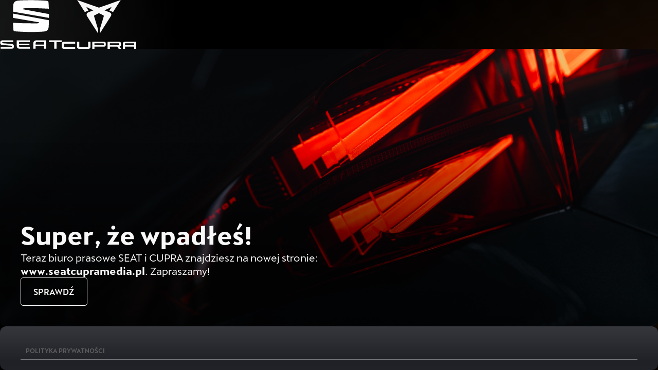

--- FILE ---
content_type: text/html
request_url: https://seatmedia.pl/multimedia/galeria/nowy-tarraco-125
body_size: 267
content:
<!doctype html>
<html lang="pl">
  <head>
    <meta charset="UTF-8" />
    <link rel="icon" type="image/svg+xml" href="/favicon.svg" />
    <meta name="viewport" content="width=device-width, initial-scale=1.0" />
    <meta name="description" content="Biuro prasowe SEAT i CUPRA zostało przeniesione na stronę: seatcupramedia.pl. Zapraszamy do odwiedzenia serwisu i zapoznania się z aktualnymi informacjami.">
    <title>SEAT Media Portal – strona przeniesiona na seatcupramedia.pl</title>
    <script type="module" crossorigin src="/assets/index-1pT5WBYN.js"></script>
    <link rel="stylesheet" crossorigin href="/assets/index-BFXjwS4Z.css">
  </head>
  <body>
    <div id="root"></div>
  </body>
</html>


--- FILE ---
content_type: text/css
request_url: https://seatmedia.pl/assets/index-BFXjwS4Z.css
body_size: 1545
content:
@font-face{font-family:Cupra;font-weight:100;font-style:normal;src:url(/assets/Cupra-ExtraLight-DMe74TjF.otf) format("opentype"),url(/assets/Cupra-ExtraLight-B8p3Z0eG.woff) format("woff")}@font-face{font-family:Cupra;font-weight:100;font-style:italic;src:url(/assets/Cupra-ExtraLightItalic-POmsrEIo.otf) format("opentype"),url(/assets/Cupra-ExtraLightItalic-POmsrEIo.otf) format("woff")}@font-face{font-family:Cupra;font-weight:200;font-style:normal;src:url(/assets/Cupra-Light-BxHFzt_X.otf) format("opentype"),url(/assets/Cupra-Light-DuUwjCN1.woff) format("woff")}@font-face{font-family:Cupra;font-weight:200;font-style:italic;src:url(/assets/Cupra-LightItalic-DTyrHFhE.otf) format("opentype"),url(/assets/Cupra-LightItalic-CojQOMi-.woff) format("woff")}@font-face{font-family:Cupra;font-weight:300;font-style:normal;src:url(/assets/Cupra-Book-DFLz5ztS.otf) format("opentype"),url(/assets/Cupra-Book-kC3MtSTV.woff) format("woff")}@font-face{font-family:Cupra;font-weight:300;font-style:italic;src:url(/assets/Cupra-BookItalic-CEkZQ0Bv.otf) format("opentype"),url(/assets/Cupra-BookItalic-0kzgnaYR.woff) format("woff")}@font-face{font-family:Cupra;font-weight:400;font-style:normal;src:url(/assets/Cupra-Regular-B5JxLdBS.otf) format("opentype"),url(/assets/Cupra-Regular-B5JxLdBS.otf) format("woff")}@font-face{font-family:Cupra;font-weight:400;font-style:italic;src:url(/assets/Cupra-Italic-MWTCBWje.otf) format("opentype"),url(/assets/Cupra-Italic-DIBSjLlk.woff) format("woff")}@font-face{font-family:Cupra;font-weight:500 600;font-style:normal;src:url(/assets/Cupra-Medium-BRAYK5gL.otf) format("opentype"),url(/assets/Cupra-Medium-DPEI1tLE.woff) format("woff")}@font-face{font-family:Cupra;font-weight:500 600;font-style:italic;src:url(/assets/Cupra-MediumItalic-JDFmKLNB.otf) format("opentype"),url(/assets/Cupra-MediumItalic-Bs3REyif.woff) format("woff")}@font-face{font-family:Cupra;font-weight:700;font-style:normal;src:url(/assets/Cupra-Bold-B6aNuMCN.otf) format("opentype"),url(/assets/Cupra-Bold-hT0FaCsa.woff) format("woff")}@font-face{font-family:Cupra;font-weight:700;font-style:italic;src:url(/assets/Cupra-BoldItalic-akmcKvlp.otf) format("opentype"),url(/assets/Cupra-BoldItalic-CBp21PqK.woff) format("woff")}@font-face{font-family:Cupra;font-weight:800 900;font-style:normal;src:url(/assets/Cupra-ExtraBold-tqKSqgDv.otf) format("opentype"),url(/assets/Cupra-ExtraBold-Bh7MLUIz.woff) format("woff")}@font-face{font-family:Cupra;font-weight:800 900;font-style:italic;src:url(/assets/Cupra-ExtraBoldItalic-CVyM1_Fc.otf) format("opentype"),url(/assets/Cupra-ExtraBoldItalic-BQXfen1D.woff) format("woff")}*{box-sizing:border-box}*:before,*:after{box-sizing:border-box}html{font-size:10px;font-family:Cupra,sans-serif;font-weight:400}body{margin:0;overflow-x:hidden;max-width:100vw;background:radial-gradient(34.04% 65.97% at -7.28% 8.47%,#75787a33,#5a5c5e33 36.79%,#0003),radial-gradient(82.5% 75.44% at 131.47% 43.4%,#94562b,#1f0f04 48.4%,#000);font-size:1.6rem;color:#f8f8f8}@font-face{font-family:Cupra;font-weight:100;font-style:normal;src:url(/assets/Cupra-ExtraLight-DMe74TjF.otf) format("opentype"),url(/assets/Cupra-ExtraLight-B8p3Z0eG.woff) format("woff")}@font-face{font-family:Cupra;font-weight:100;font-style:italic;src:url(/assets/Cupra-ExtraLightItalic-POmsrEIo.otf) format("opentype"),url(/assets/Cupra-ExtraLightItalic-POmsrEIo.otf) format("woff")}@font-face{font-family:Cupra;font-weight:200;font-style:normal;src:url(/assets/Cupra-Light-BxHFzt_X.otf) format("opentype"),url(/assets/Cupra-Light-DuUwjCN1.woff) format("woff")}@font-face{font-family:Cupra;font-weight:200;font-style:italic;src:url(/assets/Cupra-LightItalic-DTyrHFhE.otf) format("opentype"),url(/assets/Cupra-LightItalic-CojQOMi-.woff) format("woff")}@font-face{font-family:Cupra;font-weight:300;font-style:normal;src:url(/assets/Cupra-Book-DFLz5ztS.otf) format("opentype"),url(/assets/Cupra-Book-kC3MtSTV.woff) format("woff")}@font-face{font-family:Cupra;font-weight:300;font-style:italic;src:url(/assets/Cupra-BookItalic-CEkZQ0Bv.otf) format("opentype"),url(/assets/Cupra-BookItalic-0kzgnaYR.woff) format("woff")}@font-face{font-family:Cupra;font-weight:400;font-style:normal;src:url(/assets/Cupra-Regular-B5JxLdBS.otf) format("opentype"),url(/assets/Cupra-Regular-B5JxLdBS.otf) format("woff")}@font-face{font-family:Cupra;font-weight:400;font-style:italic;src:url(/assets/Cupra-Italic-MWTCBWje.otf) format("opentype"),url(/assets/Cupra-Italic-DIBSjLlk.woff) format("woff")}@font-face{font-family:Cupra;font-weight:500 600;font-style:normal;src:url(/assets/Cupra-Medium-BRAYK5gL.otf) format("opentype"),url(/assets/Cupra-Medium-DPEI1tLE.woff) format("woff")}@font-face{font-family:Cupra;font-weight:500 600;font-style:italic;src:url(/assets/Cupra-MediumItalic-JDFmKLNB.otf) format("opentype"),url(/assets/Cupra-MediumItalic-Bs3REyif.woff) format("woff")}@font-face{font-family:Cupra;font-weight:700;font-style:normal;src:url(/assets/Cupra-Bold-B6aNuMCN.otf) format("opentype"),url(/assets/Cupra-Bold-hT0FaCsa.woff) format("woff")}@font-face{font-family:Cupra;font-weight:700;font-style:italic;src:url(/assets/Cupra-BoldItalic-akmcKvlp.otf) format("opentype"),url(/assets/Cupra-BoldItalic-CBp21PqK.woff) format("woff")}@font-face{font-family:Cupra;font-weight:800 900;font-style:normal;src:url(/assets/Cupra-ExtraBold-tqKSqgDv.otf) format("opentype"),url(/assets/Cupra-ExtraBold-Bh7MLUIz.woff) format("woff")}@font-face{font-family:Cupra;font-weight:800 900;font-style:italic;src:url(/assets/Cupra-ExtraBoldItalic-CVyM1_Fc.otf) format("opentype"),url(/assets/Cupra-ExtraBoldItalic-BQXfen1D.woff) format("woff")}._App_15ss6_85{min-height:100vh;display:flex}._AppMainContainer_15ss6_89{padding-block:2rem;display:flex;flex-direction:column;gap:3.2rem;height:fit-content;min-height:100vh;justify-content:center}@media(min-width:1024px){._AppMainContainer_15ss6_89{padding-block:4rem!important;gap:6.4rem}}@font-face{font-family:Cupra;font-weight:100;font-style:normal;src:url(/assets/Cupra-ExtraLight-DMe74TjF.otf) format("opentype"),url(/assets/Cupra-ExtraLight-B8p3Z0eG.woff) format("woff")}@font-face{font-family:Cupra;font-weight:100;font-style:italic;src:url(/assets/Cupra-ExtraLightItalic-POmsrEIo.otf) format("opentype"),url(/assets/Cupra-ExtraLightItalic-POmsrEIo.otf) format("woff")}@font-face{font-family:Cupra;font-weight:200;font-style:normal;src:url(/assets/Cupra-Light-BxHFzt_X.otf) format("opentype"),url(/assets/Cupra-Light-DuUwjCN1.woff) format("woff")}@font-face{font-family:Cupra;font-weight:200;font-style:italic;src:url(/assets/Cupra-LightItalic-DTyrHFhE.otf) format("opentype"),url(/assets/Cupra-LightItalic-CojQOMi-.woff) format("woff")}@font-face{font-family:Cupra;font-weight:300;font-style:normal;src:url(/assets/Cupra-Book-DFLz5ztS.otf) format("opentype"),url(/assets/Cupra-Book-kC3MtSTV.woff) format("woff")}@font-face{font-family:Cupra;font-weight:300;font-style:italic;src:url(/assets/Cupra-BookItalic-CEkZQ0Bv.otf) format("opentype"),url(/assets/Cupra-BookItalic-0kzgnaYR.woff) format("woff")}@font-face{font-family:Cupra;font-weight:400;font-style:normal;src:url(/assets/Cupra-Regular-B5JxLdBS.otf) format("opentype"),url(/assets/Cupra-Regular-B5JxLdBS.otf) format("woff")}@font-face{font-family:Cupra;font-weight:400;font-style:italic;src:url(/assets/Cupra-Italic-MWTCBWje.otf) format("opentype"),url(/assets/Cupra-Italic-DIBSjLlk.woff) format("woff")}@font-face{font-family:Cupra;font-weight:500 600;font-style:normal;src:url(/assets/Cupra-Medium-BRAYK5gL.otf) format("opentype"),url(/assets/Cupra-Medium-DPEI1tLE.woff) format("woff")}@font-face{font-family:Cupra;font-weight:500 600;font-style:italic;src:url(/assets/Cupra-MediumItalic-JDFmKLNB.otf) format("opentype"),url(/assets/Cupra-MediumItalic-Bs3REyif.woff) format("woff")}@font-face{font-family:Cupra;font-weight:700;font-style:normal;src:url(/assets/Cupra-Bold-B6aNuMCN.otf) format("opentype"),url(/assets/Cupra-Bold-hT0FaCsa.woff) format("woff")}@font-face{font-family:Cupra;font-weight:700;font-style:italic;src:url(/assets/Cupra-BoldItalic-akmcKvlp.otf) format("opentype"),url(/assets/Cupra-BoldItalic-CBp21PqK.woff) format("woff")}@font-face{font-family:Cupra;font-weight:800 900;font-style:normal;src:url(/assets/Cupra-ExtraBold-tqKSqgDv.otf) format("opentype"),url(/assets/Cupra-ExtraBold-Bh7MLUIz.woff) format("woff")}@font-face{font-family:Cupra;font-weight:800 900;font-style:italic;src:url(/assets/Cupra-ExtraBoldItalic-CVyM1_Fc.otf) format("opentype"),url(/assets/Cupra-ExtraBoldItalic-BQXfen1D.woff) format("woff")}._ContainerWrapper_4cjxy_85{width:100%;max-width:160rem;margin:0 auto;padding-inline:3.2rem}._ContainerWrapperFluid_4cjxy_91{max-width:unset;padding:0!important}@media(min-width:768px)and (max-width:1023px){._ContainerWrapper_4cjxy_85{padding-inline:4.4rem}}@media(min-width:1024px)and (max-width:1439px){._ContainerWrapper_4cjxy_85{padding-inline:6.4rem}}@media(min-width:1440px)and (max-width:1759px){._ContainerWrapper_4cjxy_85{max-width:176rem;padding-inline:8rem}}@media(min-width:1760px){._ContainerWrapper_4cjxy_85{padding:0}}@font-face{font-family:Cupra;font-weight:100;font-style:normal;src:url(/assets/Cupra-ExtraLight-DMe74TjF.otf) format("opentype"),url(/assets/Cupra-ExtraLight-B8p3Z0eG.woff) format("woff")}@font-face{font-family:Cupra;font-weight:100;font-style:italic;src:url(/assets/Cupra-ExtraLightItalic-POmsrEIo.otf) format("opentype"),url(/assets/Cupra-ExtraLightItalic-POmsrEIo.otf) format("woff")}@font-face{font-family:Cupra;font-weight:200;font-style:normal;src:url(/assets/Cupra-Light-BxHFzt_X.otf) format("opentype"),url(/assets/Cupra-Light-DuUwjCN1.woff) format("woff")}@font-face{font-family:Cupra;font-weight:200;font-style:italic;src:url(/assets/Cupra-LightItalic-DTyrHFhE.otf) format("opentype"),url(/assets/Cupra-LightItalic-CojQOMi-.woff) format("woff")}@font-face{font-family:Cupra;font-weight:300;font-style:normal;src:url(/assets/Cupra-Book-DFLz5ztS.otf) format("opentype"),url(/assets/Cupra-Book-kC3MtSTV.woff) format("woff")}@font-face{font-family:Cupra;font-weight:300;font-style:italic;src:url(/assets/Cupra-BookItalic-CEkZQ0Bv.otf) format("opentype"),url(/assets/Cupra-BookItalic-0kzgnaYR.woff) format("woff")}@font-face{font-family:Cupra;font-weight:400;font-style:normal;src:url(/assets/Cupra-Regular-B5JxLdBS.otf) format("opentype"),url(/assets/Cupra-Regular-B5JxLdBS.otf) format("woff")}@font-face{font-family:Cupra;font-weight:400;font-style:italic;src:url(/assets/Cupra-Italic-MWTCBWje.otf) format("opentype"),url(/assets/Cupra-Italic-DIBSjLlk.woff) format("woff")}@font-face{font-family:Cupra;font-weight:500 600;font-style:normal;src:url(/assets/Cupra-Medium-BRAYK5gL.otf) format("opentype"),url(/assets/Cupra-Medium-DPEI1tLE.woff) format("woff")}@font-face{font-family:Cupra;font-weight:500 600;font-style:italic;src:url(/assets/Cupra-MediumItalic-JDFmKLNB.otf) format("opentype"),url(/assets/Cupra-MediumItalic-Bs3REyif.woff) format("woff")}@font-face{font-family:Cupra;font-weight:700;font-style:normal;src:url(/assets/Cupra-Bold-B6aNuMCN.otf) format("opentype"),url(/assets/Cupra-Bold-hT0FaCsa.woff) format("woff")}@font-face{font-family:Cupra;font-weight:700;font-style:italic;src:url(/assets/Cupra-BoldItalic-akmcKvlp.otf) format("opentype"),url(/assets/Cupra-BoldItalic-CBp21PqK.woff) format("woff")}@font-face{font-family:Cupra;font-weight:800 900;font-style:normal;src:url(/assets/Cupra-ExtraBold-tqKSqgDv.otf) format("opentype"),url(/assets/Cupra-ExtraBold-Bh7MLUIz.woff) format("woff")}@font-face{font-family:Cupra;font-weight:800 900;font-style:italic;src:url(/assets/Cupra-ExtraBoldItalic-CVyM1_Fc.otf) format("opentype"),url(/assets/Cupra-ExtraBoldItalic-BQXfen1D.woff) format("woff")}._Footer_xh44a_85{padding:2rem;background:linear-gradient(0deg,#212329,#1f2126 18.27%,#35373d);display:flex;flex-direction:column;gap:1rem;border-radius:1.2rem}._FooterLinkHolder_xh44a_93{width:100%;display:flex;padding:1rem;justify-content:center;align-items:center}._FooterLinkHolderLink_xh44a_100{color:#606060;text-transform:uppercase;text-decoration:none;font-weight:500;font-size:1rem;transition:all .2s ease-in-out}._FooterLinkHolderLink_xh44a_100:hover{color:#f8f8f8}._FooterDecor_xh44a_111{height:.1rem;width:100%;background-color:#f8f8f866}@media(min-width:1024px){._Footer_xh44a_85{padding:3rem 4rem 2rem}._FooterLinkHolder_xh44a_93{justify-content:flex-start}._FooterLinkHolderLink_xh44a_100{font-size:1.2rem}}@font-face{font-family:Cupra;font-weight:100;font-style:normal;src:url(/assets/Cupra-ExtraLight-DMe74TjF.otf) format("opentype"),url(/assets/Cupra-ExtraLight-B8p3Z0eG.woff) format("woff")}@font-face{font-family:Cupra;font-weight:100;font-style:italic;src:url(/assets/Cupra-ExtraLightItalic-POmsrEIo.otf) format("opentype"),url(/assets/Cupra-ExtraLightItalic-POmsrEIo.otf) format("woff")}@font-face{font-family:Cupra;font-weight:200;font-style:normal;src:url(/assets/Cupra-Light-BxHFzt_X.otf) format("opentype"),url(/assets/Cupra-Light-DuUwjCN1.woff) format("woff")}@font-face{font-family:Cupra;font-weight:200;font-style:italic;src:url(/assets/Cupra-LightItalic-DTyrHFhE.otf) format("opentype"),url(/assets/Cupra-LightItalic-CojQOMi-.woff) format("woff")}@font-face{font-family:Cupra;font-weight:300;font-style:normal;src:url(/assets/Cupra-Book-DFLz5ztS.otf) format("opentype"),url(/assets/Cupra-Book-kC3MtSTV.woff) format("woff")}@font-face{font-family:Cupra;font-weight:300;font-style:italic;src:url(/assets/Cupra-BookItalic-CEkZQ0Bv.otf) format("opentype"),url(/assets/Cupra-BookItalic-0kzgnaYR.woff) format("woff")}@font-face{font-family:Cupra;font-weight:400;font-style:normal;src:url(/assets/Cupra-Regular-B5JxLdBS.otf) format("opentype"),url(/assets/Cupra-Regular-B5JxLdBS.otf) format("woff")}@font-face{font-family:Cupra;font-weight:400;font-style:italic;src:url(/assets/Cupra-Italic-MWTCBWje.otf) format("opentype"),url(/assets/Cupra-Italic-DIBSjLlk.woff) format("woff")}@font-face{font-family:Cupra;font-weight:500 600;font-style:normal;src:url(/assets/Cupra-Medium-BRAYK5gL.otf) format("opentype"),url(/assets/Cupra-Medium-DPEI1tLE.woff) format("woff")}@font-face{font-family:Cupra;font-weight:500 600;font-style:italic;src:url(/assets/Cupra-MediumItalic-JDFmKLNB.otf) format("opentype"),url(/assets/Cupra-MediumItalic-Bs3REyif.woff) format("woff")}@font-face{font-family:Cupra;font-weight:700;font-style:normal;src:url(/assets/Cupra-Bold-B6aNuMCN.otf) format("opentype"),url(/assets/Cupra-Bold-hT0FaCsa.woff) format("woff")}@font-face{font-family:Cupra;font-weight:700;font-style:italic;src:url(/assets/Cupra-BoldItalic-akmcKvlp.otf) format("opentype"),url(/assets/Cupra-BoldItalic-CBp21PqK.woff) format("woff")}@font-face{font-family:Cupra;font-weight:800 900;font-style:normal;src:url(/assets/Cupra-ExtraBold-tqKSqgDv.otf) format("opentype"),url(/assets/Cupra-ExtraBold-Bh7MLUIz.woff) format("woff")}@font-face{font-family:Cupra;font-weight:800 900;font-style:italic;src:url(/assets/Cupra-ExtraBoldItalic-CVyM1_Fc.otf) format("opentype"),url(/assets/Cupra-ExtraBoldItalic-BQXfen1D.woff) format("woff")}._MainContent_16uie_85{padding:1rem 2rem 2rem;flex:1 0 0;display:flex;flex-direction:column;align-items:center;justify-content:flex-end;align-self:stretch;border-radius:1.2rem;background-image:linear-gradient(180deg,#0000 33.7%,#0000008f 66.56%,#000000b3 104.83%),url(/images/content-bg.webp);background-size:cover;background-position-y:center;background-position-x:right;gap:1.6rem;text-align:center}._MainContentContentHolder_16uie_101{display:flex;flex-direction:column;gap:.4rem;width:100%}._MainContentContentHolderHeadline_16uie_107{font-size:2rem;line-height:130%;margin:0}._MainContentContentHolderContent_16uie_112{font-size:1.4rem;line-height:130%;margin:0}._MainContentContentHolderContent_16uie_112 a{text-decoration:none;color:#f8f8f8;font-weight:700}._MainContentButtonLinkHolder_16uie_122{display:flex;justify-content:center;align-items:center}._MainContentButtonLinkHolderButtonLink_16uie_127{text-decoration:none;color:#f8f8f8;font-weight:500;font-size:1.2rem;display:block;text-transform:uppercase;line-height:160%;border:.1rem solid #F8F8F8;padding:1.4rem 2.4rem;border-radius:.5rem;background:#0000004d;transition:all .2s ease-in-out}._MainContentButtonLinkHolderButtonLink_16uie_127:hover{background-color:#f8f8f8;color:#1b1b1b}@media(min-width:1024px){._MainContent_16uie_85{align-items:flex-start;text-align:start;gap:3.2rem;padding:4rem}._MainContentContentHolderHeadline_16uie_107{font-size:4.8rem}._MainContentContentHolderContent_16uie_112{font-size:2rem;width:50%}._MainContentContentHolderContentMobileOnly_16uie_160{display:none}._MainContentButtonLinkHolderButtonLink_16uie_127{font-size:1.6rem}}@font-face{font-family:Cupra;font-weight:100;font-style:normal;src:url(/assets/Cupra-ExtraLight-DMe74TjF.otf) format("opentype"),url(/assets/Cupra-ExtraLight-B8p3Z0eG.woff) format("woff")}@font-face{font-family:Cupra;font-weight:100;font-style:italic;src:url(/assets/Cupra-ExtraLightItalic-POmsrEIo.otf) format("opentype"),url(/assets/Cupra-ExtraLightItalic-POmsrEIo.otf) format("woff")}@font-face{font-family:Cupra;font-weight:200;font-style:normal;src:url(/assets/Cupra-Light-BxHFzt_X.otf) format("opentype"),url(/assets/Cupra-Light-DuUwjCN1.woff) format("woff")}@font-face{font-family:Cupra;font-weight:200;font-style:italic;src:url(/assets/Cupra-LightItalic-DTyrHFhE.otf) format("opentype"),url(/assets/Cupra-LightItalic-CojQOMi-.woff) format("woff")}@font-face{font-family:Cupra;font-weight:300;font-style:normal;src:url(/assets/Cupra-Book-DFLz5ztS.otf) format("opentype"),url(/assets/Cupra-Book-kC3MtSTV.woff) format("woff")}@font-face{font-family:Cupra;font-weight:300;font-style:italic;src:url(/assets/Cupra-BookItalic-CEkZQ0Bv.otf) format("opentype"),url(/assets/Cupra-BookItalic-0kzgnaYR.woff) format("woff")}@font-face{font-family:Cupra;font-weight:400;font-style:normal;src:url(/assets/Cupra-Regular-B5JxLdBS.otf) format("opentype"),url(/assets/Cupra-Regular-B5JxLdBS.otf) format("woff")}@font-face{font-family:Cupra;font-weight:400;font-style:italic;src:url(/assets/Cupra-Italic-MWTCBWje.otf) format("opentype"),url(/assets/Cupra-Italic-DIBSjLlk.woff) format("woff")}@font-face{font-family:Cupra;font-weight:500 600;font-style:normal;src:url(/assets/Cupra-Medium-BRAYK5gL.otf) format("opentype"),url(/assets/Cupra-Medium-DPEI1tLE.woff) format("woff")}@font-face{font-family:Cupra;font-weight:500 600;font-style:italic;src:url(/assets/Cupra-MediumItalic-JDFmKLNB.otf) format("opentype"),url(/assets/Cupra-MediumItalic-Bs3REyif.woff) format("woff")}@font-face{font-family:Cupra;font-weight:700;font-style:normal;src:url(/assets/Cupra-Bold-B6aNuMCN.otf) format("opentype"),url(/assets/Cupra-Bold-hT0FaCsa.woff) format("woff")}@font-face{font-family:Cupra;font-weight:700;font-style:italic;src:url(/assets/Cupra-BoldItalic-akmcKvlp.otf) format("opentype"),url(/assets/Cupra-BoldItalic-CBp21PqK.woff) format("woff")}@font-face{font-family:Cupra;font-weight:800 900;font-style:normal;src:url(/assets/Cupra-ExtraBold-tqKSqgDv.otf) format("opentype"),url(/assets/Cupra-ExtraBold-Bh7MLUIz.woff) format("woff")}@font-face{font-family:Cupra;font-weight:800 900;font-style:italic;src:url(/assets/Cupra-ExtraBoldItalic-CVyM1_Fc.otf) format("opentype"),url(/assets/Cupra-ExtraBoldItalic-BQXfen1D.woff) format("woff")}._Header_6asgx_85{display:flex;gap:1.6rem;align-items:center}._Header_6asgx_85 img{height:3.4rem;width:auto;display:block}@media(min-width:1024px){._Header_6asgx_85{gap:2rem}._Header_6asgx_85 img{height:9.5rem}}


--- FILE ---
content_type: application/javascript
request_url: https://seatmedia.pl/assets/index-1pT5WBYN.js
body_size: 63726
content:
(function(){const w=document.createElement("link").relList;if(w&&w.supports&&w.supports("modulepreload"))return;for(const j of document.querySelectorAll('link[rel="modulepreload"]'))o(j);new MutationObserver(j=>{for(const F of j)if(F.type==="childList")for(const hl of F.addedNodes)hl.tagName==="LINK"&&hl.rel==="modulepreload"&&o(hl)}).observe(document,{childList:!0,subtree:!0});function X(j){const F={};return j.integrity&&(F.integrity=j.integrity),j.referrerPolicy&&(F.referrerPolicy=j.referrerPolicy),j.crossOrigin==="use-credentials"?F.credentials="include":j.crossOrigin==="anonymous"?F.credentials="omit":F.credentials="same-origin",F}function o(j){if(j.ep)return;j.ep=!0;const F=X(j);fetch(j.href,F)}})();var fi={exports:{}},re={};var mv;function Fy(){if(mv)return re;mv=1;var A=Symbol.for("react.transitional.element"),w=Symbol.for("react.fragment");function X(o,j,F){var hl=null;if(F!==void 0&&(hl=""+F),j.key!==void 0&&(hl=""+j.key),"key"in j){F={};for(var Rl in j)Rl!=="key"&&(F[Rl]=j[Rl])}else F=j;return j=F.ref,{$$typeof:A,type:o,key:hl,ref:j!==void 0?j:null,props:F}}return re.Fragment=w,re.jsx=X,re.jsxs=X,re}var hv;function ky(){return hv||(hv=1,fi.exports=Fy()),fi.exports}var ol=ky(),ci={exports:{}},B={};var gv;function Iy(){if(gv)return B;gv=1;var A=Symbol.for("react.transitional.element"),w=Symbol.for("react.portal"),X=Symbol.for("react.fragment"),o=Symbol.for("react.strict_mode"),j=Symbol.for("react.profiler"),F=Symbol.for("react.consumer"),hl=Symbol.for("react.context"),Rl=Symbol.for("react.forward_ref"),H=Symbol.for("react.suspense"),E=Symbol.for("react.memo"),I=Symbol.for("react.lazy"),N=Symbol.for("react.activity"),sl=Symbol.iterator;function Wl(s){return s===null||typeof s!="object"?null:(s=sl&&s[sl]||s["@@iterator"],typeof s=="function"?s:null)}var jl={isMounted:function(){return!1},enqueueForceUpdate:function(){},enqueueReplaceState:function(){},enqueueSetState:function(){}},Bl=Object.assign,pt={};function $l(s,T,M){this.props=s,this.context=T,this.refs=pt,this.updater=M||jl}$l.prototype.isReactComponent={},$l.prototype.setState=function(s,T){if(typeof s!="object"&&typeof s!="function"&&s!=null)throw Error("takes an object of state variables to update or a function which returns an object of state variables.");this.updater.enqueueSetState(this,s,T,"setState")},$l.prototype.forceUpdate=function(s){this.updater.enqueueForceUpdate(this,s,"forceUpdate")};function Wt(){}Wt.prototype=$l.prototype;function Cl(s,T,M){this.props=s,this.context=T,this.refs=pt,this.updater=M||jl}var ft=Cl.prototype=new Wt;ft.constructor=Cl,Bl(ft,$l.prototype),ft.isPureReactComponent=!0;var Tt=Array.isArray;function Gl(){}var K={H:null,A:null,T:null,S:null},Xl=Object.prototype.hasOwnProperty;function Et(s,T,M){var D=M.ref;return{$$typeof:A,type:s,key:T,ref:D!==void 0?D:null,props:M}}function Zu(s,T){return Et(s.type,T,s.props)}function At(s){return typeof s=="object"&&s!==null&&s.$$typeof===A}function Ql(s){var T={"=":"=0",":":"=2"};return"$"+s.replace(/[=:]/g,function(M){return T[M]})}var Tu=/\/+/g;function Ut(s,T){return typeof s=="object"&&s!==null&&s.key!=null?Ql(""+s.key):T.toString(36)}function St(s){switch(s.status){case"fulfilled":return s.value;case"rejected":throw s.reason;default:switch(typeof s.status=="string"?s.then(Gl,Gl):(s.status="pending",s.then(function(T){s.status==="pending"&&(s.status="fulfilled",s.value=T)},function(T){s.status==="pending"&&(s.status="rejected",s.reason=T)})),s.status){case"fulfilled":return s.value;case"rejected":throw s.reason}}throw s}function b(s,T,M,D,q){var Q=typeof s;(Q==="undefined"||Q==="boolean")&&(s=null);var P=!1;if(s===null)P=!0;else switch(Q){case"bigint":case"string":case"number":P=!0;break;case"object":switch(s.$$typeof){case A:case w:P=!0;break;case I:return P=s._init,b(P(s._payload),T,M,D,q)}}if(P)return q=q(s),P=D===""?"."+Ut(s,0):D,Tt(q)?(M="",P!=null&&(M=P.replace(Tu,"$&/")+"/"),b(q,T,M,"",function(Oa){return Oa})):q!=null&&(At(q)&&(q=Zu(q,M+(q.key==null||s&&s.key===q.key?"":(""+q.key).replace(Tu,"$&/")+"/")+P)),T.push(q)),1;P=0;var ql=D===""?".":D+":";if(Tt(s))for(var gl=0;gl<s.length;gl++)D=s[gl],Q=ql+Ut(D,gl),P+=b(D,T,M,Q,q);else if(gl=Wl(s),typeof gl=="function")for(s=gl.call(s),gl=0;!(D=s.next()).done;)D=D.value,Q=ql+Ut(D,gl++),P+=b(D,T,M,Q,q);else if(Q==="object"){if(typeof s.then=="function")return b(St(s),T,M,D,q);throw T=String(s),Error("Objects are not valid as a React child (found: "+(T==="[object Object]"?"object with keys {"+Object.keys(s).join(", ")+"}":T)+"). If you meant to render a collection of children, use an array instead.")}return P}function _(s,T,M){if(s==null)return s;var D=[],q=0;return b(s,D,"","",function(Q){return T.call(M,Q,q++)}),D}function R(s){if(s._status===-1){var T=s._result;T=T(),T.then(function(M){(s._status===0||s._status===-1)&&(s._status=1,s._result=M)},function(M){(s._status===0||s._status===-1)&&(s._status=2,s._result=M)}),s._status===-1&&(s._status=0,s._result=T)}if(s._status===1)return s._result.default;throw s._result}var ul=typeof reportError=="function"?reportError:function(s){if(typeof window=="object"&&typeof window.ErrorEvent=="function"){var T=new window.ErrorEvent("error",{bubbles:!0,cancelable:!0,message:typeof s=="object"&&s!==null&&typeof s.message=="string"?String(s.message):String(s),error:s});if(!window.dispatchEvent(T))return}else if(typeof process=="object"&&typeof process.emit=="function"){process.emit("uncaughtException",s);return}console.error(s)},fl={map:_,forEach:function(s,T,M){_(s,function(){T.apply(this,arguments)},M)},count:function(s){var T=0;return _(s,function(){T++}),T},toArray:function(s){return _(s,function(T){return T})||[]},only:function(s){if(!At(s))throw Error("React.Children.only expected to receive a single React element child.");return s}};return B.Activity=N,B.Children=fl,B.Component=$l,B.Fragment=X,B.Profiler=j,B.PureComponent=Cl,B.StrictMode=o,B.Suspense=H,B.__CLIENT_INTERNALS_DO_NOT_USE_OR_WARN_USERS_THEY_CANNOT_UPGRADE=K,B.__COMPILER_RUNTIME={__proto__:null,c:function(s){return K.H.useMemoCache(s)}},B.cache=function(s){return function(){return s.apply(null,arguments)}},B.cacheSignal=function(){return null},B.cloneElement=function(s,T,M){if(s==null)throw Error("The argument must be a React element, but you passed "+s+".");var D=Bl({},s.props),q=s.key;if(T!=null)for(Q in T.key!==void 0&&(q=""+T.key),T)!Xl.call(T,Q)||Q==="key"||Q==="__self"||Q==="__source"||Q==="ref"&&T.ref===void 0||(D[Q]=T[Q]);var Q=arguments.length-2;if(Q===1)D.children=M;else if(1<Q){for(var P=Array(Q),ql=0;ql<Q;ql++)P[ql]=arguments[ql+2];D.children=P}return Et(s.type,q,D)},B.createContext=function(s){return s={$$typeof:hl,_currentValue:s,_currentValue2:s,_threadCount:0,Provider:null,Consumer:null},s.Provider=s,s.Consumer={$$typeof:F,_context:s},s},B.createElement=function(s,T,M){var D,q={},Q=null;if(T!=null)for(D in T.key!==void 0&&(Q=""+T.key),T)Xl.call(T,D)&&D!=="key"&&D!=="__self"&&D!=="__source"&&(q[D]=T[D]);var P=arguments.length-2;if(P===1)q.children=M;else if(1<P){for(var ql=Array(P),gl=0;gl<P;gl++)ql[gl]=arguments[gl+2];q.children=ql}if(s&&s.defaultProps)for(D in P=s.defaultProps,P)q[D]===void 0&&(q[D]=P[D]);return Et(s,Q,q)},B.createRef=function(){return{current:null}},B.forwardRef=function(s){return{$$typeof:Rl,render:s}},B.isValidElement=At,B.lazy=function(s){return{$$typeof:I,_payload:{_status:-1,_result:s},_init:R}},B.memo=function(s,T){return{$$typeof:E,type:s,compare:T===void 0?null:T}},B.startTransition=function(s){var T=K.T,M={};K.T=M;try{var D=s(),q=K.S;q!==null&&q(M,D),typeof D=="object"&&D!==null&&typeof D.then=="function"&&D.then(Gl,ul)}catch(Q){ul(Q)}finally{T!==null&&M.types!==null&&(T.types=M.types),K.T=T}},B.unstable_useCacheRefresh=function(){return K.H.useCacheRefresh()},B.use=function(s){return K.H.use(s)},B.useActionState=function(s,T,M){return K.H.useActionState(s,T,M)},B.useCallback=function(s,T){return K.H.useCallback(s,T)},B.useContext=function(s){return K.H.useContext(s)},B.useDebugValue=function(){},B.useDeferredValue=function(s,T){return K.H.useDeferredValue(s,T)},B.useEffect=function(s,T){return K.H.useEffect(s,T)},B.useEffectEvent=function(s){return K.H.useEffectEvent(s)},B.useId=function(){return K.H.useId()},B.useImperativeHandle=function(s,T,M){return K.H.useImperativeHandle(s,T,M)},B.useInsertionEffect=function(s,T){return K.H.useInsertionEffect(s,T)},B.useLayoutEffect=function(s,T){return K.H.useLayoutEffect(s,T)},B.useMemo=function(s,T){return K.H.useMemo(s,T)},B.useOptimistic=function(s,T){return K.H.useOptimistic(s,T)},B.useReducer=function(s,T,M){return K.H.useReducer(s,T,M)},B.useRef=function(s){return K.H.useRef(s)},B.useState=function(s){return K.H.useState(s)},B.useSyncExternalStore=function(s,T,M){return K.H.useSyncExternalStore(s,T,M)},B.useTransition=function(){return K.H.useTransition()},B.version="19.2.0",B}var Sv;function oi(){return Sv||(Sv=1,ci.exports=Iy()),ci.exports}var Py=oi(),ii={exports:{}},ze={},vi={exports:{}},si={};var bv;function lo(){return bv||(bv=1,(function(A){function w(b,_){var R=b.length;b.push(_);l:for(;0<R;){var ul=R-1>>>1,fl=b[ul];if(0<j(fl,_))b[ul]=_,b[R]=fl,R=ul;else break l}}function X(b){return b.length===0?null:b[0]}function o(b){if(b.length===0)return null;var _=b[0],R=b.pop();if(R!==_){b[0]=R;l:for(var ul=0,fl=b.length,s=fl>>>1;ul<s;){var T=2*(ul+1)-1,M=b[T],D=T+1,q=b[D];if(0>j(M,R))D<fl&&0>j(q,M)?(b[ul]=q,b[D]=R,ul=D):(b[ul]=M,b[T]=R,ul=T);else if(D<fl&&0>j(q,R))b[ul]=q,b[D]=R,ul=D;else break l}}return _}function j(b,_){var R=b.sortIndex-_.sortIndex;return R!==0?R:b.id-_.id}if(A.unstable_now=void 0,typeof performance=="object"&&typeof performance.now=="function"){var F=performance;A.unstable_now=function(){return F.now()}}else{var hl=Date,Rl=hl.now();A.unstable_now=function(){return hl.now()-Rl}}var H=[],E=[],I=1,N=null,sl=3,Wl=!1,jl=!1,Bl=!1,pt=!1,$l=typeof setTimeout=="function"?setTimeout:null,Wt=typeof clearTimeout=="function"?clearTimeout:null,Cl=typeof setImmediate<"u"?setImmediate:null;function ft(b){for(var _=X(E);_!==null;){if(_.callback===null)o(E);else if(_.startTime<=b)o(E),_.sortIndex=_.expirationTime,w(H,_);else break;_=X(E)}}function Tt(b){if(Bl=!1,ft(b),!jl)if(X(H)!==null)jl=!0,Gl||(Gl=!0,Ql());else{var _=X(E);_!==null&&St(Tt,_.startTime-b)}}var Gl=!1,K=-1,Xl=5,Et=-1;function Zu(){return pt?!0:!(A.unstable_now()-Et<Xl)}function At(){if(pt=!1,Gl){var b=A.unstable_now();Et=b;var _=!0;try{l:{jl=!1,Bl&&(Bl=!1,Wt(K),K=-1),Wl=!0;var R=sl;try{t:{for(ft(b),N=X(H);N!==null&&!(N.expirationTime>b&&Zu());){var ul=N.callback;if(typeof ul=="function"){N.callback=null,sl=N.priorityLevel;var fl=ul(N.expirationTime<=b);if(b=A.unstable_now(),typeof fl=="function"){N.callback=fl,ft(b),_=!0;break t}N===X(H)&&o(H),ft(b)}else o(H);N=X(H)}if(N!==null)_=!0;else{var s=X(E);s!==null&&St(Tt,s.startTime-b),_=!1}}break l}finally{N=null,sl=R,Wl=!1}_=void 0}}finally{_?Ql():Gl=!1}}}var Ql;if(typeof Cl=="function")Ql=function(){Cl(At)};else if(typeof MessageChannel<"u"){var Tu=new MessageChannel,Ut=Tu.port2;Tu.port1.onmessage=At,Ql=function(){Ut.postMessage(null)}}else Ql=function(){$l(At,0)};function St(b,_){K=$l(function(){b(A.unstable_now())},_)}A.unstable_IdlePriority=5,A.unstable_ImmediatePriority=1,A.unstable_LowPriority=4,A.unstable_NormalPriority=3,A.unstable_Profiling=null,A.unstable_UserBlockingPriority=2,A.unstable_cancelCallback=function(b){b.callback=null},A.unstable_forceFrameRate=function(b){0>b||125<b?console.error("forceFrameRate takes a positive int between 0 and 125, forcing frame rates higher than 125 fps is not supported"):Xl=0<b?Math.floor(1e3/b):5},A.unstable_getCurrentPriorityLevel=function(){return sl},A.unstable_next=function(b){switch(sl){case 1:case 2:case 3:var _=3;break;default:_=sl}var R=sl;sl=_;try{return b()}finally{sl=R}},A.unstable_requestPaint=function(){pt=!0},A.unstable_runWithPriority=function(b,_){switch(b){case 1:case 2:case 3:case 4:case 5:break;default:b=3}var R=sl;sl=b;try{return _()}finally{sl=R}},A.unstable_scheduleCallback=function(b,_,R){var ul=A.unstable_now();switch(typeof R=="object"&&R!==null?(R=R.delay,R=typeof R=="number"&&0<R?ul+R:ul):R=ul,b){case 1:var fl=-1;break;case 2:fl=250;break;case 5:fl=1073741823;break;case 4:fl=1e4;break;default:fl=5e3}return fl=R+fl,b={id:I++,callback:_,priorityLevel:b,startTime:R,expirationTime:fl,sortIndex:-1},R>ul?(b.sortIndex=R,w(E,b),X(H)===null&&b===X(E)&&(Bl?(Wt(K),K=-1):Bl=!0,St(Tt,R-ul))):(b.sortIndex=fl,w(H,b),jl||Wl||(jl=!0,Gl||(Gl=!0,Ql()))),b},A.unstable_shouldYield=Zu,A.unstable_wrapCallback=function(b){var _=sl;return function(){var R=sl;sl=_;try{return b.apply(this,arguments)}finally{sl=R}}}})(si)),si}var rv;function to(){return rv||(rv=1,vi.exports=lo()),vi.exports}var yi={exports:{}},Nl={};var zv;function uo(){if(zv)return Nl;zv=1;var A=oi();function w(H){var E="https://react.dev/errors/"+H;if(1<arguments.length){E+="?args[]="+encodeURIComponent(arguments[1]);for(var I=2;I<arguments.length;I++)E+="&args[]="+encodeURIComponent(arguments[I])}return"Minified React error #"+H+"; visit "+E+" for the full message or use the non-minified dev environment for full errors and additional helpful warnings."}function X(){}var o={d:{f:X,r:function(){throw Error(w(522))},D:X,C:X,L:X,m:X,X,S:X,M:X},p:0,findDOMNode:null},j=Symbol.for("react.portal");function F(H,E,I){var N=3<arguments.length&&arguments[3]!==void 0?arguments[3]:null;return{$$typeof:j,key:N==null?null:""+N,children:H,containerInfo:E,implementation:I}}var hl=A.__CLIENT_INTERNALS_DO_NOT_USE_OR_WARN_USERS_THEY_CANNOT_UPGRADE;function Rl(H,E){if(H==="font")return"";if(typeof E=="string")return E==="use-credentials"?E:""}return Nl.__DOM_INTERNALS_DO_NOT_USE_OR_WARN_USERS_THEY_CANNOT_UPGRADE=o,Nl.createPortal=function(H,E){var I=2<arguments.length&&arguments[2]!==void 0?arguments[2]:null;if(!E||E.nodeType!==1&&E.nodeType!==9&&E.nodeType!==11)throw Error(w(299));return F(H,E,null,I)},Nl.flushSync=function(H){var E=hl.T,I=o.p;try{if(hl.T=null,o.p=2,H)return H()}finally{hl.T=E,o.p=I,o.d.f()}},Nl.preconnect=function(H,E){typeof H=="string"&&(E?(E=E.crossOrigin,E=typeof E=="string"?E==="use-credentials"?E:"":void 0):E=null,o.d.C(H,E))},Nl.prefetchDNS=function(H){typeof H=="string"&&o.d.D(H)},Nl.preinit=function(H,E){if(typeof H=="string"&&E&&typeof E.as=="string"){var I=E.as,N=Rl(I,E.crossOrigin),sl=typeof E.integrity=="string"?E.integrity:void 0,Wl=typeof E.fetchPriority=="string"?E.fetchPriority:void 0;I==="style"?o.d.S(H,typeof E.precedence=="string"?E.precedence:void 0,{crossOrigin:N,integrity:sl,fetchPriority:Wl}):I==="script"&&o.d.X(H,{crossOrigin:N,integrity:sl,fetchPriority:Wl,nonce:typeof E.nonce=="string"?E.nonce:void 0})}},Nl.preinitModule=function(H,E){if(typeof H=="string")if(typeof E=="object"&&E!==null){if(E.as==null||E.as==="script"){var I=Rl(E.as,E.crossOrigin);o.d.M(H,{crossOrigin:I,integrity:typeof E.integrity=="string"?E.integrity:void 0,nonce:typeof E.nonce=="string"?E.nonce:void 0})}}else E==null&&o.d.M(H)},Nl.preload=function(H,E){if(typeof H=="string"&&typeof E=="object"&&E!==null&&typeof E.as=="string"){var I=E.as,N=Rl(I,E.crossOrigin);o.d.L(H,I,{crossOrigin:N,integrity:typeof E.integrity=="string"?E.integrity:void 0,nonce:typeof E.nonce=="string"?E.nonce:void 0,type:typeof E.type=="string"?E.type:void 0,fetchPriority:typeof E.fetchPriority=="string"?E.fetchPriority:void 0,referrerPolicy:typeof E.referrerPolicy=="string"?E.referrerPolicy:void 0,imageSrcSet:typeof E.imageSrcSet=="string"?E.imageSrcSet:void 0,imageSizes:typeof E.imageSizes=="string"?E.imageSizes:void 0,media:typeof E.media=="string"?E.media:void 0})}},Nl.preloadModule=function(H,E){if(typeof H=="string")if(E){var I=Rl(E.as,E.crossOrigin);o.d.m(H,{as:typeof E.as=="string"&&E.as!=="script"?E.as:void 0,crossOrigin:I,integrity:typeof E.integrity=="string"?E.integrity:void 0})}else o.d.m(H)},Nl.requestFormReset=function(H){o.d.r(H)},Nl.unstable_batchedUpdates=function(H,E){return H(E)},Nl.useFormState=function(H,E,I){return hl.H.useFormState(H,E,I)},Nl.useFormStatus=function(){return hl.H.useHostTransitionStatus()},Nl.version="19.2.0",Nl}var Tv;function ao(){if(Tv)return yi.exports;Tv=1;function A(){if(!(typeof __REACT_DEVTOOLS_GLOBAL_HOOK__>"u"||typeof __REACT_DEVTOOLS_GLOBAL_HOOK__.checkDCE!="function"))try{__REACT_DEVTOOLS_GLOBAL_HOOK__.checkDCE(A)}catch(w){console.error(w)}}return A(),yi.exports=uo(),yi.exports}var Ev;function eo(){if(Ev)return ze;Ev=1;var A=to(),w=oi(),X=ao();function o(l){var t="https://react.dev/errors/"+l;if(1<arguments.length){t+="?args[]="+encodeURIComponent(arguments[1]);for(var u=2;u<arguments.length;u++)t+="&args[]="+encodeURIComponent(arguments[u])}return"Minified React error #"+l+"; visit "+t+" for the full message or use the non-minified dev environment for full errors and additional helpful warnings."}function j(l){return!(!l||l.nodeType!==1&&l.nodeType!==9&&l.nodeType!==11)}function F(l){var t=l,u=l;if(l.alternate)for(;t.return;)t=t.return;else{l=t;do t=l,(t.flags&4098)!==0&&(u=t.return),l=t.return;while(l)}return t.tag===3?u:null}function hl(l){if(l.tag===13){var t=l.memoizedState;if(t===null&&(l=l.alternate,l!==null&&(t=l.memoizedState)),t!==null)return t.dehydrated}return null}function Rl(l){if(l.tag===31){var t=l.memoizedState;if(t===null&&(l=l.alternate,l!==null&&(t=l.memoizedState)),t!==null)return t.dehydrated}return null}function H(l){if(F(l)!==l)throw Error(o(188))}function E(l){var t=l.alternate;if(!t){if(t=F(l),t===null)throw Error(o(188));return t!==l?null:l}for(var u=l,a=t;;){var e=u.return;if(e===null)break;var n=e.alternate;if(n===null){if(a=e.return,a!==null){u=a;continue}break}if(e.child===n.child){for(n=e.child;n;){if(n===u)return H(e),l;if(n===a)return H(e),t;n=n.sibling}throw Error(o(188))}if(u.return!==a.return)u=e,a=n;else{for(var f=!1,c=e.child;c;){if(c===u){f=!0,u=e,a=n;break}if(c===a){f=!0,a=e,u=n;break}c=c.sibling}if(!f){for(c=n.child;c;){if(c===u){f=!0,u=n,a=e;break}if(c===a){f=!0,a=n,u=e;break}c=c.sibling}if(!f)throw Error(o(189))}}if(u.alternate!==a)throw Error(o(190))}if(u.tag!==3)throw Error(o(188));return u.stateNode.current===u?l:t}function I(l){var t=l.tag;if(t===5||t===26||t===27||t===6)return l;for(l=l.child;l!==null;){if(t=I(l),t!==null)return t;l=l.sibling}return null}var N=Object.assign,sl=Symbol.for("react.element"),Wl=Symbol.for("react.transitional.element"),jl=Symbol.for("react.portal"),Bl=Symbol.for("react.fragment"),pt=Symbol.for("react.strict_mode"),$l=Symbol.for("react.profiler"),Wt=Symbol.for("react.consumer"),Cl=Symbol.for("react.context"),ft=Symbol.for("react.forward_ref"),Tt=Symbol.for("react.suspense"),Gl=Symbol.for("react.suspense_list"),K=Symbol.for("react.memo"),Xl=Symbol.for("react.lazy"),Et=Symbol.for("react.activity"),Zu=Symbol.for("react.memo_cache_sentinel"),At=Symbol.iterator;function Ql(l){return l===null||typeof l!="object"?null:(l=At&&l[At]||l["@@iterator"],typeof l=="function"?l:null)}var Tu=Symbol.for("react.client.reference");function Ut(l){if(l==null)return null;if(typeof l=="function")return l.$$typeof===Tu?null:l.displayName||l.name||null;if(typeof l=="string")return l;switch(l){case Bl:return"Fragment";case $l:return"Profiler";case pt:return"StrictMode";case Tt:return"Suspense";case Gl:return"SuspenseList";case Et:return"Activity"}if(typeof l=="object")switch(l.$$typeof){case jl:return"Portal";case Cl:return l.displayName||"Context";case Wt:return(l._context.displayName||"Context")+".Consumer";case ft:var t=l.render;return l=l.displayName,l||(l=t.displayName||t.name||"",l=l!==""?"ForwardRef("+l+")":"ForwardRef"),l;case K:return t=l.displayName||null,t!==null?t:Ut(l.type)||"Memo";case Xl:t=l._payload,l=l._init;try{return Ut(l(t))}catch{}}return null}var St=Array.isArray,b=w.__CLIENT_INTERNALS_DO_NOT_USE_OR_WARN_USERS_THEY_CANNOT_UPGRADE,_=X.__DOM_INTERNALS_DO_NOT_USE_OR_WARN_USERS_THEY_CANNOT_UPGRADE,R={pending:!1,data:null,method:null,action:null},ul=[],fl=-1;function s(l){return{current:l}}function T(l){0>fl||(l.current=ul[fl],ul[fl]=null,fl--)}function M(l,t){fl++,ul[fl]=l.current,l.current=t}var D=s(null),q=s(null),Q=s(null),P=s(null);function ql(l,t){switch(M(Q,t),M(q,l),M(D,null),t.nodeType){case 9:case 11:l=(l=t.documentElement)&&(l=l.namespaceURI)?j2(l):0;break;default:if(l=t.tagName,t=t.namespaceURI)t=j2(t),l=G2(t,l);else switch(l){case"svg":l=1;break;case"math":l=2;break;default:l=0}}T(D),M(D,l)}function gl(){T(D),T(q),T(Q)}function Oa(l){l.memoizedState!==null&&M(P,l);var t=D.current,u=G2(t,l.type);t!==u&&(M(q,l),M(D,u))}function Te(l){q.current===l&&(T(D),T(q)),P.current===l&&(T(P),he._currentValue=R)}var Zn,di;function Eu(l){if(Zn===void 0)try{throw Error()}catch(u){var t=u.stack.trim().match(/\n( *(at )?)/);Zn=t&&t[1]||"",di=-1<u.stack.indexOf(`
    at`)?" (<anonymous>)":-1<u.stack.indexOf("@")?"@unknown:0:0":""}return`
`+Zn+l+di}var xn=!1;function Ln(l,t){if(!l||xn)return"";xn=!0;var u=Error.prepareStackTrace;Error.prepareStackTrace=void 0;try{var a={DetermineComponentFrameRoot:function(){try{if(t){var z=function(){throw Error()};if(Object.defineProperty(z.prototype,"props",{set:function(){throw Error()}}),typeof Reflect=="object"&&Reflect.construct){try{Reflect.construct(z,[])}catch(g){var h=g}Reflect.construct(l,[],z)}else{try{z.call()}catch(g){h=g}l.call(z.prototype)}}else{try{throw Error()}catch(g){h=g}(z=l())&&typeof z.catch=="function"&&z.catch(function(){})}}catch(g){if(g&&h&&typeof g.stack=="string")return[g.stack,h.stack]}return[null,null]}};a.DetermineComponentFrameRoot.displayName="DetermineComponentFrameRoot";var e=Object.getOwnPropertyDescriptor(a.DetermineComponentFrameRoot,"name");e&&e.configurable&&Object.defineProperty(a.DetermineComponentFrameRoot,"name",{value:"DetermineComponentFrameRoot"});var n=a.DetermineComponentFrameRoot(),f=n[0],c=n[1];if(f&&c){var i=f.split(`
`),m=c.split(`
`);for(e=a=0;a<i.length&&!i[a].includes("DetermineComponentFrameRoot");)a++;for(;e<m.length&&!m[e].includes("DetermineComponentFrameRoot");)e++;if(a===i.length||e===m.length)for(a=i.length-1,e=m.length-1;1<=a&&0<=e&&i[a]!==m[e];)e--;for(;1<=a&&0<=e;a--,e--)if(i[a]!==m[e]){if(a!==1||e!==1)do if(a--,e--,0>e||i[a]!==m[e]){var S=`
`+i[a].replace(" at new "," at ");return l.displayName&&S.includes("<anonymous>")&&(S=S.replace("<anonymous>",l.displayName)),S}while(1<=a&&0<=e);break}}}finally{xn=!1,Error.prepareStackTrace=u}return(u=l?l.displayName||l.name:"")?Eu(u):""}function Dv(l,t){switch(l.tag){case 26:case 27:case 5:return Eu(l.type);case 16:return Eu("Lazy");case 13:return l.child!==t&&t!==null?Eu("Suspense Fallback"):Eu("Suspense");case 19:return Eu("SuspenseList");case 0:case 15:return Ln(l.type,!1);case 11:return Ln(l.type.render,!1);case 1:return Ln(l.type,!0);case 31:return Eu("Activity");default:return""}}function mi(l){try{var t="",u=null;do t+=Dv(l,u),u=l,l=l.return;while(l);return t}catch(a){return`
Error generating stack: `+a.message+`
`+a.stack}}var Vn=Object.prototype.hasOwnProperty,Kn=A.unstable_scheduleCallback,Jn=A.unstable_cancelCallback,pv=A.unstable_shouldYield,Uv=A.unstable_requestPaint,Fl=A.unstable_now,Hv=A.unstable_getCurrentPriorityLevel,hi=A.unstable_ImmediatePriority,gi=A.unstable_UserBlockingPriority,Ee=A.unstable_NormalPriority,Cv=A.unstable_LowPriority,Si=A.unstable_IdlePriority,Nv=A.log,Rv=A.unstable_setDisableYieldValue,Da=null,kl=null;function $t(l){if(typeof Nv=="function"&&Rv(l),kl&&typeof kl.setStrictMode=="function")try{kl.setStrictMode(Da,l)}catch{}}var Il=Math.clz32?Math.clz32:Yv,Bv=Math.log,qv=Math.LN2;function Yv(l){return l>>>=0,l===0?32:31-(Bv(l)/qv|0)|0}var Ae=256,_e=262144,Me=4194304;function Au(l){var t=l&42;if(t!==0)return t;switch(l&-l){case 1:return 1;case 2:return 2;case 4:return 4;case 8:return 8;case 16:return 16;case 32:return 32;case 64:return 64;case 128:return 128;case 256:case 512:case 1024:case 2048:case 4096:case 8192:case 16384:case 32768:case 65536:case 131072:return l&261888;case 262144:case 524288:case 1048576:case 2097152:return l&3932160;case 4194304:case 8388608:case 16777216:case 33554432:return l&62914560;case 67108864:return 67108864;case 134217728:return 134217728;case 268435456:return 268435456;case 536870912:return 536870912;case 1073741824:return 0;default:return l}}function Oe(l,t,u){var a=l.pendingLanes;if(a===0)return 0;var e=0,n=l.suspendedLanes,f=l.pingedLanes;l=l.warmLanes;var c=a&134217727;return c!==0?(a=c&~n,a!==0?e=Au(a):(f&=c,f!==0?e=Au(f):u||(u=c&~l,u!==0&&(e=Au(u))))):(c=a&~n,c!==0?e=Au(c):f!==0?e=Au(f):u||(u=a&~l,u!==0&&(e=Au(u)))),e===0?0:t!==0&&t!==e&&(t&n)===0&&(n=e&-e,u=t&-t,n>=u||n===32&&(u&4194048)!==0)?t:e}function pa(l,t){return(l.pendingLanes&~(l.suspendedLanes&~l.pingedLanes)&t)===0}function jv(l,t){switch(l){case 1:case 2:case 4:case 8:case 64:return t+250;case 16:case 32:case 128:case 256:case 512:case 1024:case 2048:case 4096:case 8192:case 16384:case 32768:case 65536:case 131072:case 262144:case 524288:case 1048576:case 2097152:return t+5e3;case 4194304:case 8388608:case 16777216:case 33554432:return-1;case 67108864:case 134217728:case 268435456:case 536870912:case 1073741824:return-1;default:return-1}}function bi(){var l=Me;return Me<<=1,(Me&62914560)===0&&(Me=4194304),l}function wn(l){for(var t=[],u=0;31>u;u++)t.push(l);return t}function Ua(l,t){l.pendingLanes|=t,t!==268435456&&(l.suspendedLanes=0,l.pingedLanes=0,l.warmLanes=0)}function Gv(l,t,u,a,e,n){var f=l.pendingLanes;l.pendingLanes=u,l.suspendedLanes=0,l.pingedLanes=0,l.warmLanes=0,l.expiredLanes&=u,l.entangledLanes&=u,l.errorRecoveryDisabledLanes&=u,l.shellSuspendCounter=0;var c=l.entanglements,i=l.expirationTimes,m=l.hiddenUpdates;for(u=f&~u;0<u;){var S=31-Il(u),z=1<<S;c[S]=0,i[S]=-1;var h=m[S];if(h!==null)for(m[S]=null,S=0;S<h.length;S++){var g=h[S];g!==null&&(g.lane&=-536870913)}u&=~z}a!==0&&ri(l,a,0),n!==0&&e===0&&l.tag!==0&&(l.suspendedLanes|=n&~(f&~t))}function ri(l,t,u){l.pendingLanes|=t,l.suspendedLanes&=~t;var a=31-Il(t);l.entangledLanes|=t,l.entanglements[a]=l.entanglements[a]|1073741824|u&261930}function zi(l,t){var u=l.entangledLanes|=t;for(l=l.entanglements;u;){var a=31-Il(u),e=1<<a;e&t|l[a]&t&&(l[a]|=t),u&=~e}}function Ti(l,t){var u=t&-t;return u=(u&42)!==0?1:Wn(u),(u&(l.suspendedLanes|t))!==0?0:u}function Wn(l){switch(l){case 2:l=1;break;case 8:l=4;break;case 32:l=16;break;case 256:case 512:case 1024:case 2048:case 4096:case 8192:case 16384:case 32768:case 65536:case 131072:case 262144:case 524288:case 1048576:case 2097152:case 4194304:case 8388608:case 16777216:case 33554432:l=128;break;case 268435456:l=134217728;break;default:l=0}return l}function $n(l){return l&=-l,2<l?8<l?(l&134217727)!==0?32:268435456:8:2}function Ei(){var l=_.p;return l!==0?l:(l=window.event,l===void 0?32:cv(l.type))}function Ai(l,t){var u=_.p;try{return _.p=l,t()}finally{_.p=u}}var Ft=Math.random().toString(36).slice(2),Ol="__reactFiber$"+Ft,Zl="__reactProps$"+Ft,xu="__reactContainer$"+Ft,Fn="__reactEvents$"+Ft,Xv="__reactListeners$"+Ft,Qv="__reactHandles$"+Ft,_i="__reactResources$"+Ft,Ha="__reactMarker$"+Ft;function kn(l){delete l[Ol],delete l[Zl],delete l[Fn],delete l[Xv],delete l[Qv]}function Lu(l){var t=l[Ol];if(t)return t;for(var u=l.parentNode;u;){if(t=u[xu]||u[Ol]){if(u=t.alternate,t.child!==null||u!==null&&u.child!==null)for(l=K2(l);l!==null;){if(u=l[Ol])return u;l=K2(l)}return t}l=u,u=l.parentNode}return null}function Vu(l){if(l=l[Ol]||l[xu]){var t=l.tag;if(t===5||t===6||t===13||t===31||t===26||t===27||t===3)return l}return null}function Ca(l){var t=l.tag;if(t===5||t===26||t===27||t===6)return l.stateNode;throw Error(o(33))}function Ku(l){var t=l[_i];return t||(t=l[_i]={hoistableStyles:new Map,hoistableScripts:new Map}),t}function _l(l){l[Ha]=!0}var Mi=new Set,Oi={};function _u(l,t){Ju(l,t),Ju(l+"Capture",t)}function Ju(l,t){for(Oi[l]=t,l=0;l<t.length;l++)Mi.add(t[l])}var Zv=RegExp("^[:A-Z_a-z\\u00C0-\\u00D6\\u00D8-\\u00F6\\u00F8-\\u02FF\\u0370-\\u037D\\u037F-\\u1FFF\\u200C-\\u200D\\u2070-\\u218F\\u2C00-\\u2FEF\\u3001-\\uD7FF\\uF900-\\uFDCF\\uFDF0-\\uFFFD][:A-Z_a-z\\u00C0-\\u00D6\\u00D8-\\u00F6\\u00F8-\\u02FF\\u0370-\\u037D\\u037F-\\u1FFF\\u200C-\\u200D\\u2070-\\u218F\\u2C00-\\u2FEF\\u3001-\\uD7FF\\uF900-\\uFDCF\\uFDF0-\\uFFFD\\-.0-9\\u00B7\\u0300-\\u036F\\u203F-\\u2040]*$"),Di={},pi={};function xv(l){return Vn.call(pi,l)?!0:Vn.call(Di,l)?!1:Zv.test(l)?pi[l]=!0:(Di[l]=!0,!1)}function De(l,t,u){if(xv(t))if(u===null)l.removeAttribute(t);else{switch(typeof u){case"undefined":case"function":case"symbol":l.removeAttribute(t);return;case"boolean":var a=t.toLowerCase().slice(0,5);if(a!=="data-"&&a!=="aria-"){l.removeAttribute(t);return}}l.setAttribute(t,""+u)}}function pe(l,t,u){if(u===null)l.removeAttribute(t);else{switch(typeof u){case"undefined":case"function":case"symbol":case"boolean":l.removeAttribute(t);return}l.setAttribute(t,""+u)}}function Ht(l,t,u,a){if(a===null)l.removeAttribute(u);else{switch(typeof a){case"undefined":case"function":case"symbol":case"boolean":l.removeAttribute(u);return}l.setAttributeNS(t,u,""+a)}}function ct(l){switch(typeof l){case"bigint":case"boolean":case"number":case"string":case"undefined":return l;case"object":return l;default:return""}}function Ui(l){var t=l.type;return(l=l.nodeName)&&l.toLowerCase()==="input"&&(t==="checkbox"||t==="radio")}function Lv(l,t,u){var a=Object.getOwnPropertyDescriptor(l.constructor.prototype,t);if(!l.hasOwnProperty(t)&&typeof a<"u"&&typeof a.get=="function"&&typeof a.set=="function"){var e=a.get,n=a.set;return Object.defineProperty(l,t,{configurable:!0,get:function(){return e.call(this)},set:function(f){u=""+f,n.call(this,f)}}),Object.defineProperty(l,t,{enumerable:a.enumerable}),{getValue:function(){return u},setValue:function(f){u=""+f},stopTracking:function(){l._valueTracker=null,delete l[t]}}}}function In(l){if(!l._valueTracker){var t=Ui(l)?"checked":"value";l._valueTracker=Lv(l,t,""+l[t])}}function Hi(l){if(!l)return!1;var t=l._valueTracker;if(!t)return!0;var u=t.getValue(),a="";return l&&(a=Ui(l)?l.checked?"true":"false":l.value),l=a,l!==u?(t.setValue(l),!0):!1}function Ue(l){if(l=l||(typeof document<"u"?document:void 0),typeof l>"u")return null;try{return l.activeElement||l.body}catch{return l.body}}var Vv=/[\n"\\]/g;function it(l){return l.replace(Vv,function(t){return"\\"+t.charCodeAt(0).toString(16)+" "})}function Pn(l,t,u,a,e,n,f,c){l.name="",f!=null&&typeof f!="function"&&typeof f!="symbol"&&typeof f!="boolean"?l.type=f:l.removeAttribute("type"),t!=null?f==="number"?(t===0&&l.value===""||l.value!=t)&&(l.value=""+ct(t)):l.value!==""+ct(t)&&(l.value=""+ct(t)):f!=="submit"&&f!=="reset"||l.removeAttribute("value"),t!=null?lf(l,f,ct(t)):u!=null?lf(l,f,ct(u)):a!=null&&l.removeAttribute("value"),e==null&&n!=null&&(l.defaultChecked=!!n),e!=null&&(l.checked=e&&typeof e!="function"&&typeof e!="symbol"),c!=null&&typeof c!="function"&&typeof c!="symbol"&&typeof c!="boolean"?l.name=""+ct(c):l.removeAttribute("name")}function Ci(l,t,u,a,e,n,f,c){if(n!=null&&typeof n!="function"&&typeof n!="symbol"&&typeof n!="boolean"&&(l.type=n),t!=null||u!=null){if(!(n!=="submit"&&n!=="reset"||t!=null)){In(l);return}u=u!=null?""+ct(u):"",t=t!=null?""+ct(t):u,c||t===l.value||(l.value=t),l.defaultValue=t}a=a??e,a=typeof a!="function"&&typeof a!="symbol"&&!!a,l.checked=c?l.checked:!!a,l.defaultChecked=!!a,f!=null&&typeof f!="function"&&typeof f!="symbol"&&typeof f!="boolean"&&(l.name=f),In(l)}function lf(l,t,u){t==="number"&&Ue(l.ownerDocument)===l||l.defaultValue===""+u||(l.defaultValue=""+u)}function wu(l,t,u,a){if(l=l.options,t){t={};for(var e=0;e<u.length;e++)t["$"+u[e]]=!0;for(u=0;u<l.length;u++)e=t.hasOwnProperty("$"+l[u].value),l[u].selected!==e&&(l[u].selected=e),e&&a&&(l[u].defaultSelected=!0)}else{for(u=""+ct(u),t=null,e=0;e<l.length;e++){if(l[e].value===u){l[e].selected=!0,a&&(l[e].defaultSelected=!0);return}t!==null||l[e].disabled||(t=l[e])}t!==null&&(t.selected=!0)}}function Ni(l,t,u){if(t!=null&&(t=""+ct(t),t!==l.value&&(l.value=t),u==null)){l.defaultValue!==t&&(l.defaultValue=t);return}l.defaultValue=u!=null?""+ct(u):""}function Ri(l,t,u,a){if(t==null){if(a!=null){if(u!=null)throw Error(o(92));if(St(a)){if(1<a.length)throw Error(o(93));a=a[0]}u=a}u==null&&(u=""),t=u}u=ct(t),l.defaultValue=u,a=l.textContent,a===u&&a!==""&&a!==null&&(l.value=a),In(l)}function Wu(l,t){if(t){var u=l.firstChild;if(u&&u===l.lastChild&&u.nodeType===3){u.nodeValue=t;return}}l.textContent=t}var Kv=new Set("animationIterationCount aspectRatio borderImageOutset borderImageSlice borderImageWidth boxFlex boxFlexGroup boxOrdinalGroup columnCount columns flex flexGrow flexPositive flexShrink flexNegative flexOrder gridArea gridRow gridRowEnd gridRowSpan gridRowStart gridColumn gridColumnEnd gridColumnSpan gridColumnStart fontWeight lineClamp lineHeight opacity order orphans scale tabSize widows zIndex zoom fillOpacity floodOpacity stopOpacity strokeDasharray strokeDashoffset strokeMiterlimit strokeOpacity strokeWidth MozAnimationIterationCount MozBoxFlex MozBoxFlexGroup MozLineClamp msAnimationIterationCount msFlex msZoom msFlexGrow msFlexNegative msFlexOrder msFlexPositive msFlexShrink msGridColumn msGridColumnSpan msGridRow msGridRowSpan WebkitAnimationIterationCount WebkitBoxFlex WebKitBoxFlexGroup WebkitBoxOrdinalGroup WebkitColumnCount WebkitColumns WebkitFlex WebkitFlexGrow WebkitFlexPositive WebkitFlexShrink WebkitLineClamp".split(" "));function Bi(l,t,u){var a=t.indexOf("--")===0;u==null||typeof u=="boolean"||u===""?a?l.setProperty(t,""):t==="float"?l.cssFloat="":l[t]="":a?l.setProperty(t,u):typeof u!="number"||u===0||Kv.has(t)?t==="float"?l.cssFloat=u:l[t]=(""+u).trim():l[t]=u+"px"}function qi(l,t,u){if(t!=null&&typeof t!="object")throw Error(o(62));if(l=l.style,u!=null){for(var a in u)!u.hasOwnProperty(a)||t!=null&&t.hasOwnProperty(a)||(a.indexOf("--")===0?l.setProperty(a,""):a==="float"?l.cssFloat="":l[a]="");for(var e in t)a=t[e],t.hasOwnProperty(e)&&u[e]!==a&&Bi(l,e,a)}else for(var n in t)t.hasOwnProperty(n)&&Bi(l,n,t[n])}function tf(l){if(l.indexOf("-")===-1)return!1;switch(l){case"annotation-xml":case"color-profile":case"font-face":case"font-face-src":case"font-face-uri":case"font-face-format":case"font-face-name":case"missing-glyph":return!1;default:return!0}}var Jv=new Map([["acceptCharset","accept-charset"],["htmlFor","for"],["httpEquiv","http-equiv"],["crossOrigin","crossorigin"],["accentHeight","accent-height"],["alignmentBaseline","alignment-baseline"],["arabicForm","arabic-form"],["baselineShift","baseline-shift"],["capHeight","cap-height"],["clipPath","clip-path"],["clipRule","clip-rule"],["colorInterpolation","color-interpolation"],["colorInterpolationFilters","color-interpolation-filters"],["colorProfile","color-profile"],["colorRendering","color-rendering"],["dominantBaseline","dominant-baseline"],["enableBackground","enable-background"],["fillOpacity","fill-opacity"],["fillRule","fill-rule"],["floodColor","flood-color"],["floodOpacity","flood-opacity"],["fontFamily","font-family"],["fontSize","font-size"],["fontSizeAdjust","font-size-adjust"],["fontStretch","font-stretch"],["fontStyle","font-style"],["fontVariant","font-variant"],["fontWeight","font-weight"],["glyphName","glyph-name"],["glyphOrientationHorizontal","glyph-orientation-horizontal"],["glyphOrientationVertical","glyph-orientation-vertical"],["horizAdvX","horiz-adv-x"],["horizOriginX","horiz-origin-x"],["imageRendering","image-rendering"],["letterSpacing","letter-spacing"],["lightingColor","lighting-color"],["markerEnd","marker-end"],["markerMid","marker-mid"],["markerStart","marker-start"],["overlinePosition","overline-position"],["overlineThickness","overline-thickness"],["paintOrder","paint-order"],["panose-1","panose-1"],["pointerEvents","pointer-events"],["renderingIntent","rendering-intent"],["shapeRendering","shape-rendering"],["stopColor","stop-color"],["stopOpacity","stop-opacity"],["strikethroughPosition","strikethrough-position"],["strikethroughThickness","strikethrough-thickness"],["strokeDasharray","stroke-dasharray"],["strokeDashoffset","stroke-dashoffset"],["strokeLinecap","stroke-linecap"],["strokeLinejoin","stroke-linejoin"],["strokeMiterlimit","stroke-miterlimit"],["strokeOpacity","stroke-opacity"],["strokeWidth","stroke-width"],["textAnchor","text-anchor"],["textDecoration","text-decoration"],["textRendering","text-rendering"],["transformOrigin","transform-origin"],["underlinePosition","underline-position"],["underlineThickness","underline-thickness"],["unicodeBidi","unicode-bidi"],["unicodeRange","unicode-range"],["unitsPerEm","units-per-em"],["vAlphabetic","v-alphabetic"],["vHanging","v-hanging"],["vIdeographic","v-ideographic"],["vMathematical","v-mathematical"],["vectorEffect","vector-effect"],["vertAdvY","vert-adv-y"],["vertOriginX","vert-origin-x"],["vertOriginY","vert-origin-y"],["wordSpacing","word-spacing"],["writingMode","writing-mode"],["xmlnsXlink","xmlns:xlink"],["xHeight","x-height"]]),wv=/^[\u0000-\u001F ]*j[\r\n\t]*a[\r\n\t]*v[\r\n\t]*a[\r\n\t]*s[\r\n\t]*c[\r\n\t]*r[\r\n\t]*i[\r\n\t]*p[\r\n\t]*t[\r\n\t]*:/i;function He(l){return wv.test(""+l)?"javascript:throw new Error('React has blocked a javascript: URL as a security precaution.')":l}function Ct(){}var uf=null;function af(l){return l=l.target||l.srcElement||window,l.correspondingUseElement&&(l=l.correspondingUseElement),l.nodeType===3?l.parentNode:l}var $u=null,Fu=null;function Yi(l){var t=Vu(l);if(t&&(l=t.stateNode)){var u=l[Zl]||null;l:switch(l=t.stateNode,t.type){case"input":if(Pn(l,u.value,u.defaultValue,u.defaultValue,u.checked,u.defaultChecked,u.type,u.name),t=u.name,u.type==="radio"&&t!=null){for(u=l;u.parentNode;)u=u.parentNode;for(u=u.querySelectorAll('input[name="'+it(""+t)+'"][type="radio"]'),t=0;t<u.length;t++){var a=u[t];if(a!==l&&a.form===l.form){var e=a[Zl]||null;if(!e)throw Error(o(90));Pn(a,e.value,e.defaultValue,e.defaultValue,e.checked,e.defaultChecked,e.type,e.name)}}for(t=0;t<u.length;t++)a=u[t],a.form===l.form&&Hi(a)}break l;case"textarea":Ni(l,u.value,u.defaultValue);break l;case"select":t=u.value,t!=null&&wu(l,!!u.multiple,t,!1)}}}var ef=!1;function ji(l,t,u){if(ef)return l(t,u);ef=!0;try{var a=l(t);return a}finally{if(ef=!1,($u!==null||Fu!==null)&&(bn(),$u&&(t=$u,l=Fu,Fu=$u=null,Yi(t),l)))for(t=0;t<l.length;t++)Yi(l[t])}}function Na(l,t){var u=l.stateNode;if(u===null)return null;var a=u[Zl]||null;if(a===null)return null;u=a[t];l:switch(t){case"onClick":case"onClickCapture":case"onDoubleClick":case"onDoubleClickCapture":case"onMouseDown":case"onMouseDownCapture":case"onMouseMove":case"onMouseMoveCapture":case"onMouseUp":case"onMouseUpCapture":case"onMouseEnter":(a=!a.disabled)||(l=l.type,a=!(l==="button"||l==="input"||l==="select"||l==="textarea")),l=!a;break l;default:l=!1}if(l)return null;if(u&&typeof u!="function")throw Error(o(231,t,typeof u));return u}var Nt=!(typeof window>"u"||typeof window.document>"u"||typeof window.document.createElement>"u"),nf=!1;if(Nt)try{var Ra={};Object.defineProperty(Ra,"passive",{get:function(){nf=!0}}),window.addEventListener("test",Ra,Ra),window.removeEventListener("test",Ra,Ra)}catch{nf=!1}var kt=null,ff=null,Ce=null;function Gi(){if(Ce)return Ce;var l,t=ff,u=t.length,a,e="value"in kt?kt.value:kt.textContent,n=e.length;for(l=0;l<u&&t[l]===e[l];l++);var f=u-l;for(a=1;a<=f&&t[u-a]===e[n-a];a++);return Ce=e.slice(l,1<a?1-a:void 0)}function Ne(l){var t=l.keyCode;return"charCode"in l?(l=l.charCode,l===0&&t===13&&(l=13)):l=t,l===10&&(l=13),32<=l||l===13?l:0}function Re(){return!0}function Xi(){return!1}function xl(l){function t(u,a,e,n,f){this._reactName=u,this._targetInst=e,this.type=a,this.nativeEvent=n,this.target=f,this.currentTarget=null;for(var c in l)l.hasOwnProperty(c)&&(u=l[c],this[c]=u?u(n):n[c]);return this.isDefaultPrevented=(n.defaultPrevented!=null?n.defaultPrevented:n.returnValue===!1)?Re:Xi,this.isPropagationStopped=Xi,this}return N(t.prototype,{preventDefault:function(){this.defaultPrevented=!0;var u=this.nativeEvent;u&&(u.preventDefault?u.preventDefault():typeof u.returnValue!="unknown"&&(u.returnValue=!1),this.isDefaultPrevented=Re)},stopPropagation:function(){var u=this.nativeEvent;u&&(u.stopPropagation?u.stopPropagation():typeof u.cancelBubble!="unknown"&&(u.cancelBubble=!0),this.isPropagationStopped=Re)},persist:function(){},isPersistent:Re}),t}var Mu={eventPhase:0,bubbles:0,cancelable:0,timeStamp:function(l){return l.timeStamp||Date.now()},defaultPrevented:0,isTrusted:0},Be=xl(Mu),Ba=N({},Mu,{view:0,detail:0}),Wv=xl(Ba),cf,vf,qa,qe=N({},Ba,{screenX:0,screenY:0,clientX:0,clientY:0,pageX:0,pageY:0,ctrlKey:0,shiftKey:0,altKey:0,metaKey:0,getModifierState:yf,button:0,buttons:0,relatedTarget:function(l){return l.relatedTarget===void 0?l.fromElement===l.srcElement?l.toElement:l.fromElement:l.relatedTarget},movementX:function(l){return"movementX"in l?l.movementX:(l!==qa&&(qa&&l.type==="mousemove"?(cf=l.screenX-qa.screenX,vf=l.screenY-qa.screenY):vf=cf=0,qa=l),cf)},movementY:function(l){return"movementY"in l?l.movementY:vf}}),Qi=xl(qe),$v=N({},qe,{dataTransfer:0}),Fv=xl($v),kv=N({},Ba,{relatedTarget:0}),sf=xl(kv),Iv=N({},Mu,{animationName:0,elapsedTime:0,pseudoElement:0}),Pv=xl(Iv),ls=N({},Mu,{clipboardData:function(l){return"clipboardData"in l?l.clipboardData:window.clipboardData}}),ts=xl(ls),us=N({},Mu,{data:0}),Zi=xl(us),as={Esc:"Escape",Spacebar:" ",Left:"ArrowLeft",Up:"ArrowUp",Right:"ArrowRight",Down:"ArrowDown",Del:"Delete",Win:"OS",Menu:"ContextMenu",Apps:"ContextMenu",Scroll:"ScrollLock",MozPrintableKey:"Unidentified"},es={8:"Backspace",9:"Tab",12:"Clear",13:"Enter",16:"Shift",17:"Control",18:"Alt",19:"Pause",20:"CapsLock",27:"Escape",32:" ",33:"PageUp",34:"PageDown",35:"End",36:"Home",37:"ArrowLeft",38:"ArrowUp",39:"ArrowRight",40:"ArrowDown",45:"Insert",46:"Delete",112:"F1",113:"F2",114:"F3",115:"F4",116:"F5",117:"F6",118:"F7",119:"F8",120:"F9",121:"F10",122:"F11",123:"F12",144:"NumLock",145:"ScrollLock",224:"Meta"},ns={Alt:"altKey",Control:"ctrlKey",Meta:"metaKey",Shift:"shiftKey"};function fs(l){var t=this.nativeEvent;return t.getModifierState?t.getModifierState(l):(l=ns[l])?!!t[l]:!1}function yf(){return fs}var cs=N({},Ba,{key:function(l){if(l.key){var t=as[l.key]||l.key;if(t!=="Unidentified")return t}return l.type==="keypress"?(l=Ne(l),l===13?"Enter":String.fromCharCode(l)):l.type==="keydown"||l.type==="keyup"?es[l.keyCode]||"Unidentified":""},code:0,location:0,ctrlKey:0,shiftKey:0,altKey:0,metaKey:0,repeat:0,locale:0,getModifierState:yf,charCode:function(l){return l.type==="keypress"?Ne(l):0},keyCode:function(l){return l.type==="keydown"||l.type==="keyup"?l.keyCode:0},which:function(l){return l.type==="keypress"?Ne(l):l.type==="keydown"||l.type==="keyup"?l.keyCode:0}}),is=xl(cs),vs=N({},qe,{pointerId:0,width:0,height:0,pressure:0,tangentialPressure:0,tiltX:0,tiltY:0,twist:0,pointerType:0,isPrimary:0}),xi=xl(vs),ss=N({},Ba,{touches:0,targetTouches:0,changedTouches:0,altKey:0,metaKey:0,ctrlKey:0,shiftKey:0,getModifierState:yf}),ys=xl(ss),os=N({},Mu,{propertyName:0,elapsedTime:0,pseudoElement:0}),ds=xl(os),ms=N({},qe,{deltaX:function(l){return"deltaX"in l?l.deltaX:"wheelDeltaX"in l?-l.wheelDeltaX:0},deltaY:function(l){return"deltaY"in l?l.deltaY:"wheelDeltaY"in l?-l.wheelDeltaY:"wheelDelta"in l?-l.wheelDelta:0},deltaZ:0,deltaMode:0}),hs=xl(ms),gs=N({},Mu,{newState:0,oldState:0}),Ss=xl(gs),bs=[9,13,27,32],of=Nt&&"CompositionEvent"in window,Ya=null;Nt&&"documentMode"in document&&(Ya=document.documentMode);var rs=Nt&&"TextEvent"in window&&!Ya,Li=Nt&&(!of||Ya&&8<Ya&&11>=Ya),Vi=" ",Ki=!1;function Ji(l,t){switch(l){case"keyup":return bs.indexOf(t.keyCode)!==-1;case"keydown":return t.keyCode!==229;case"keypress":case"mousedown":case"focusout":return!0;default:return!1}}function wi(l){return l=l.detail,typeof l=="object"&&"data"in l?l.data:null}var ku=!1;function zs(l,t){switch(l){case"compositionend":return wi(t);case"keypress":return t.which!==32?null:(Ki=!0,Vi);case"textInput":return l=t.data,l===Vi&&Ki?null:l;default:return null}}function Ts(l,t){if(ku)return l==="compositionend"||!of&&Ji(l,t)?(l=Gi(),Ce=ff=kt=null,ku=!1,l):null;switch(l){case"paste":return null;case"keypress":if(!(t.ctrlKey||t.altKey||t.metaKey)||t.ctrlKey&&t.altKey){if(t.char&&1<t.char.length)return t.char;if(t.which)return String.fromCharCode(t.which)}return null;case"compositionend":return Li&&t.locale!=="ko"?null:t.data;default:return null}}var Es={color:!0,date:!0,datetime:!0,"datetime-local":!0,email:!0,month:!0,number:!0,password:!0,range:!0,search:!0,tel:!0,text:!0,time:!0,url:!0,week:!0};function Wi(l){var t=l&&l.nodeName&&l.nodeName.toLowerCase();return t==="input"?!!Es[l.type]:t==="textarea"}function $i(l,t,u,a){$u?Fu?Fu.push(a):Fu=[a]:$u=a,t=Mn(t,"onChange"),0<t.length&&(u=new Be("onChange","change",null,u,a),l.push({event:u,listeners:t}))}var ja=null,Ga=null;function As(l){C2(l,0)}function Ye(l){var t=Ca(l);if(Hi(t))return l}function Fi(l,t){if(l==="change")return t}var ki=!1;if(Nt){var df;if(Nt){var mf="oninput"in document;if(!mf){var Ii=document.createElement("div");Ii.setAttribute("oninput","return;"),mf=typeof Ii.oninput=="function"}df=mf}else df=!1;ki=df&&(!document.documentMode||9<document.documentMode)}function Pi(){ja&&(ja.detachEvent("onpropertychange",l0),Ga=ja=null)}function l0(l){if(l.propertyName==="value"&&Ye(Ga)){var t=[];$i(t,Ga,l,af(l)),ji(As,t)}}function _s(l,t,u){l==="focusin"?(Pi(),ja=t,Ga=u,ja.attachEvent("onpropertychange",l0)):l==="focusout"&&Pi()}function Ms(l){if(l==="selectionchange"||l==="keyup"||l==="keydown")return Ye(Ga)}function Os(l,t){if(l==="click")return Ye(t)}function Ds(l,t){if(l==="input"||l==="change")return Ye(t)}function ps(l,t){return l===t&&(l!==0||1/l===1/t)||l!==l&&t!==t}var Pl=typeof Object.is=="function"?Object.is:ps;function Xa(l,t){if(Pl(l,t))return!0;if(typeof l!="object"||l===null||typeof t!="object"||t===null)return!1;var u=Object.keys(l),a=Object.keys(t);if(u.length!==a.length)return!1;for(a=0;a<u.length;a++){var e=u[a];if(!Vn.call(t,e)||!Pl(l[e],t[e]))return!1}return!0}function t0(l){for(;l&&l.firstChild;)l=l.firstChild;return l}function u0(l,t){var u=t0(l);l=0;for(var a;u;){if(u.nodeType===3){if(a=l+u.textContent.length,l<=t&&a>=t)return{node:u,offset:t-l};l=a}l:{for(;u;){if(u.nextSibling){u=u.nextSibling;break l}u=u.parentNode}u=void 0}u=t0(u)}}function a0(l,t){return l&&t?l===t?!0:l&&l.nodeType===3?!1:t&&t.nodeType===3?a0(l,t.parentNode):"contains"in l?l.contains(t):l.compareDocumentPosition?!!(l.compareDocumentPosition(t)&16):!1:!1}function e0(l){l=l!=null&&l.ownerDocument!=null&&l.ownerDocument.defaultView!=null?l.ownerDocument.defaultView:window;for(var t=Ue(l.document);t instanceof l.HTMLIFrameElement;){try{var u=typeof t.contentWindow.location.href=="string"}catch{u=!1}if(u)l=t.contentWindow;else break;t=Ue(l.document)}return t}function hf(l){var t=l&&l.nodeName&&l.nodeName.toLowerCase();return t&&(t==="input"&&(l.type==="text"||l.type==="search"||l.type==="tel"||l.type==="url"||l.type==="password")||t==="textarea"||l.contentEditable==="true")}var Us=Nt&&"documentMode"in document&&11>=document.documentMode,Iu=null,gf=null,Qa=null,Sf=!1;function n0(l,t,u){var a=u.window===u?u.document:u.nodeType===9?u:u.ownerDocument;Sf||Iu==null||Iu!==Ue(a)||(a=Iu,"selectionStart"in a&&hf(a)?a={start:a.selectionStart,end:a.selectionEnd}:(a=(a.ownerDocument&&a.ownerDocument.defaultView||window).getSelection(),a={anchorNode:a.anchorNode,anchorOffset:a.anchorOffset,focusNode:a.focusNode,focusOffset:a.focusOffset}),Qa&&Xa(Qa,a)||(Qa=a,a=Mn(gf,"onSelect"),0<a.length&&(t=new Be("onSelect","select",null,t,u),l.push({event:t,listeners:a}),t.target=Iu)))}function Ou(l,t){var u={};return u[l.toLowerCase()]=t.toLowerCase(),u["Webkit"+l]="webkit"+t,u["Moz"+l]="moz"+t,u}var Pu={animationend:Ou("Animation","AnimationEnd"),animationiteration:Ou("Animation","AnimationIteration"),animationstart:Ou("Animation","AnimationStart"),transitionrun:Ou("Transition","TransitionRun"),transitionstart:Ou("Transition","TransitionStart"),transitioncancel:Ou("Transition","TransitionCancel"),transitionend:Ou("Transition","TransitionEnd")},bf={},f0={};Nt&&(f0=document.createElement("div").style,"AnimationEvent"in window||(delete Pu.animationend.animation,delete Pu.animationiteration.animation,delete Pu.animationstart.animation),"TransitionEvent"in window||delete Pu.transitionend.transition);function Du(l){if(bf[l])return bf[l];if(!Pu[l])return l;var t=Pu[l],u;for(u in t)if(t.hasOwnProperty(u)&&u in f0)return bf[l]=t[u];return l}var c0=Du("animationend"),i0=Du("animationiteration"),v0=Du("animationstart"),Hs=Du("transitionrun"),Cs=Du("transitionstart"),Ns=Du("transitioncancel"),s0=Du("transitionend"),y0=new Map,rf="abort auxClick beforeToggle cancel canPlay canPlayThrough click close contextMenu copy cut drag dragEnd dragEnter dragExit dragLeave dragOver dragStart drop durationChange emptied encrypted ended error gotPointerCapture input invalid keyDown keyPress keyUp load loadedData loadedMetadata loadStart lostPointerCapture mouseDown mouseMove mouseOut mouseOver mouseUp paste pause play playing pointerCancel pointerDown pointerMove pointerOut pointerOver pointerUp progress rateChange reset resize seeked seeking stalled submit suspend timeUpdate touchCancel touchEnd touchStart volumeChange scroll toggle touchMove waiting wheel".split(" ");rf.push("scrollEnd");function bt(l,t){y0.set(l,t),_u(t,[l])}var je=typeof reportError=="function"?reportError:function(l){if(typeof window=="object"&&typeof window.ErrorEvent=="function"){var t=new window.ErrorEvent("error",{bubbles:!0,cancelable:!0,message:typeof l=="object"&&l!==null&&typeof l.message=="string"?String(l.message):String(l),error:l});if(!window.dispatchEvent(t))return}else if(typeof process=="object"&&typeof process.emit=="function"){process.emit("uncaughtException",l);return}console.error(l)},vt=[],la=0,zf=0;function Ge(){for(var l=la,t=zf=la=0;t<l;){var u=vt[t];vt[t++]=null;var a=vt[t];vt[t++]=null;var e=vt[t];vt[t++]=null;var n=vt[t];if(vt[t++]=null,a!==null&&e!==null){var f=a.pending;f===null?e.next=e:(e.next=f.next,f.next=e),a.pending=e}n!==0&&o0(u,e,n)}}function Xe(l,t,u,a){vt[la++]=l,vt[la++]=t,vt[la++]=u,vt[la++]=a,zf|=a,l.lanes|=a,l=l.alternate,l!==null&&(l.lanes|=a)}function Tf(l,t,u,a){return Xe(l,t,u,a),Qe(l)}function pu(l,t){return Xe(l,null,null,t),Qe(l)}function o0(l,t,u){l.lanes|=u;var a=l.alternate;a!==null&&(a.lanes|=u);for(var e=!1,n=l.return;n!==null;)n.childLanes|=u,a=n.alternate,a!==null&&(a.childLanes|=u),n.tag===22&&(l=n.stateNode,l===null||l._visibility&1||(e=!0)),l=n,n=n.return;return l.tag===3?(n=l.stateNode,e&&t!==null&&(e=31-Il(u),l=n.hiddenUpdates,a=l[e],a===null?l[e]=[t]:a.push(t),t.lane=u|536870912),n):null}function Qe(l){if(50<ie)throw ie=0,Hc=null,Error(o(185));for(var t=l.return;t!==null;)l=t,t=l.return;return l.tag===3?l.stateNode:null}var ta={};function Rs(l,t,u,a){this.tag=l,this.key=u,this.sibling=this.child=this.return=this.stateNode=this.type=this.elementType=null,this.index=0,this.refCleanup=this.ref=null,this.pendingProps=t,this.dependencies=this.memoizedState=this.updateQueue=this.memoizedProps=null,this.mode=a,this.subtreeFlags=this.flags=0,this.deletions=null,this.childLanes=this.lanes=0,this.alternate=null}function lt(l,t,u,a){return new Rs(l,t,u,a)}function Ef(l){return l=l.prototype,!(!l||!l.isReactComponent)}function Rt(l,t){var u=l.alternate;return u===null?(u=lt(l.tag,t,l.key,l.mode),u.elementType=l.elementType,u.type=l.type,u.stateNode=l.stateNode,u.alternate=l,l.alternate=u):(u.pendingProps=t,u.type=l.type,u.flags=0,u.subtreeFlags=0,u.deletions=null),u.flags=l.flags&65011712,u.childLanes=l.childLanes,u.lanes=l.lanes,u.child=l.child,u.memoizedProps=l.memoizedProps,u.memoizedState=l.memoizedState,u.updateQueue=l.updateQueue,t=l.dependencies,u.dependencies=t===null?null:{lanes:t.lanes,firstContext:t.firstContext},u.sibling=l.sibling,u.index=l.index,u.ref=l.ref,u.refCleanup=l.refCleanup,u}function d0(l,t){l.flags&=65011714;var u=l.alternate;return u===null?(l.childLanes=0,l.lanes=t,l.child=null,l.subtreeFlags=0,l.memoizedProps=null,l.memoizedState=null,l.updateQueue=null,l.dependencies=null,l.stateNode=null):(l.childLanes=u.childLanes,l.lanes=u.lanes,l.child=u.child,l.subtreeFlags=0,l.deletions=null,l.memoizedProps=u.memoizedProps,l.memoizedState=u.memoizedState,l.updateQueue=u.updateQueue,l.type=u.type,t=u.dependencies,l.dependencies=t===null?null:{lanes:t.lanes,firstContext:t.firstContext}),l}function Ze(l,t,u,a,e,n){var f=0;if(a=l,typeof l=="function")Ef(l)&&(f=1);else if(typeof l=="string")f=Gy(l,u,D.current)?26:l==="html"||l==="head"||l==="body"?27:5;else l:switch(l){case Et:return l=lt(31,u,t,e),l.elementType=Et,l.lanes=n,l;case Bl:return Uu(u.children,e,n,t);case pt:f=8,e|=24;break;case $l:return l=lt(12,u,t,e|2),l.elementType=$l,l.lanes=n,l;case Tt:return l=lt(13,u,t,e),l.elementType=Tt,l.lanes=n,l;case Gl:return l=lt(19,u,t,e),l.elementType=Gl,l.lanes=n,l;default:if(typeof l=="object"&&l!==null)switch(l.$$typeof){case Cl:f=10;break l;case Wt:f=9;break l;case ft:f=11;break l;case K:f=14;break l;case Xl:f=16,a=null;break l}f=29,u=Error(o(130,l===null?"null":typeof l,"")),a=null}return t=lt(f,u,t,e),t.elementType=l,t.type=a,t.lanes=n,t}function Uu(l,t,u,a){return l=lt(7,l,a,t),l.lanes=u,l}function Af(l,t,u){return l=lt(6,l,null,t),l.lanes=u,l}function m0(l){var t=lt(18,null,null,0);return t.stateNode=l,t}function _f(l,t,u){return t=lt(4,l.children!==null?l.children:[],l.key,t),t.lanes=u,t.stateNode={containerInfo:l.containerInfo,pendingChildren:null,implementation:l.implementation},t}var h0=new WeakMap;function st(l,t){if(typeof l=="object"&&l!==null){var u=h0.get(l);return u!==void 0?u:(t={value:l,source:t,stack:mi(t)},h0.set(l,t),t)}return{value:l,source:t,stack:mi(t)}}var ua=[],aa=0,xe=null,Za=0,yt=[],ot=0,It=null,_t=1,Mt="";function Bt(l,t){ua[aa++]=Za,ua[aa++]=xe,xe=l,Za=t}function g0(l,t,u){yt[ot++]=_t,yt[ot++]=Mt,yt[ot++]=It,It=l;var a=_t;l=Mt;var e=32-Il(a)-1;a&=~(1<<e),u+=1;var n=32-Il(t)+e;if(30<n){var f=e-e%5;n=(a&(1<<f)-1).toString(32),a>>=f,e-=f,_t=1<<32-Il(t)+e|u<<e|a,Mt=n+l}else _t=1<<n|u<<e|a,Mt=l}function Mf(l){l.return!==null&&(Bt(l,1),g0(l,1,0))}function Of(l){for(;l===xe;)xe=ua[--aa],ua[aa]=null,Za=ua[--aa],ua[aa]=null;for(;l===It;)It=yt[--ot],yt[ot]=null,Mt=yt[--ot],yt[ot]=null,_t=yt[--ot],yt[ot]=null}function S0(l,t){yt[ot++]=_t,yt[ot++]=Mt,yt[ot++]=It,_t=t.id,Mt=t.overflow,It=l}var Dl=null,il=null,J=!1,Pt=null,dt=!1,Df=Error(o(519));function lu(l){var t=Error(o(418,1<arguments.length&&arguments[1]!==void 0&&arguments[1]?"text":"HTML",""));throw xa(st(t,l)),Df}function b0(l){var t=l.stateNode,u=l.type,a=l.memoizedProps;switch(t[Ol]=l,t[Zl]=a,u){case"dialog":x("cancel",t),x("close",t);break;case"iframe":case"object":case"embed":x("load",t);break;case"video":case"audio":for(u=0;u<se.length;u++)x(se[u],t);break;case"source":x("error",t);break;case"img":case"image":case"link":x("error",t),x("load",t);break;case"details":x("toggle",t);break;case"input":x("invalid",t),Ci(t,a.value,a.defaultValue,a.checked,a.defaultChecked,a.type,a.name,!0);break;case"select":x("invalid",t);break;case"textarea":x("invalid",t),Ri(t,a.value,a.defaultValue,a.children)}u=a.children,typeof u!="string"&&typeof u!="number"&&typeof u!="bigint"||t.textContent===""+u||a.suppressHydrationWarning===!0||q2(t.textContent,u)?(a.popover!=null&&(x("beforetoggle",t),x("toggle",t)),a.onScroll!=null&&x("scroll",t),a.onScrollEnd!=null&&x("scrollend",t),a.onClick!=null&&(t.onclick=Ct),t=!0):t=!1,t||lu(l,!0)}function r0(l){for(Dl=l.return;Dl;)switch(Dl.tag){case 5:case 31:case 13:dt=!1;return;case 27:case 3:dt=!0;return;default:Dl=Dl.return}}function ea(l){if(l!==Dl)return!1;if(!J)return r0(l),J=!0,!1;var t=l.tag,u;if((u=t!==3&&t!==27)&&((u=t===5)&&(u=l.type,u=!(u!=="form"&&u!=="button")||Kc(l.type,l.memoizedProps)),u=!u),u&&il&&lu(l),r0(l),t===13){if(l=l.memoizedState,l=l!==null?l.dehydrated:null,!l)throw Error(o(317));il=V2(l)}else if(t===31){if(l=l.memoizedState,l=l!==null?l.dehydrated:null,!l)throw Error(o(317));il=V2(l)}else t===27?(t=il,mu(l.type)?(l=Fc,Fc=null,il=l):il=t):il=Dl?ht(l.stateNode.nextSibling):null;return!0}function Hu(){il=Dl=null,J=!1}function pf(){var l=Pt;return l!==null&&(Jl===null?Jl=l:Jl.push.apply(Jl,l),Pt=null),l}function xa(l){Pt===null?Pt=[l]:Pt.push(l)}var Uf=s(null),Cu=null,qt=null;function tu(l,t,u){M(Uf,t._currentValue),t._currentValue=u}function Yt(l){l._currentValue=Uf.current,T(Uf)}function Hf(l,t,u){for(;l!==null;){var a=l.alternate;if((l.childLanes&t)!==t?(l.childLanes|=t,a!==null&&(a.childLanes|=t)):a!==null&&(a.childLanes&t)!==t&&(a.childLanes|=t),l===u)break;l=l.return}}function Cf(l,t,u,a){var e=l.child;for(e!==null&&(e.return=l);e!==null;){var n=e.dependencies;if(n!==null){var f=e.child;n=n.firstContext;l:for(;n!==null;){var c=n;n=e;for(var i=0;i<t.length;i++)if(c.context===t[i]){n.lanes|=u,c=n.alternate,c!==null&&(c.lanes|=u),Hf(n.return,u,l),a||(f=null);break l}n=c.next}}else if(e.tag===18){if(f=e.return,f===null)throw Error(o(341));f.lanes|=u,n=f.alternate,n!==null&&(n.lanes|=u),Hf(f,u,l),f=null}else f=e.child;if(f!==null)f.return=e;else for(f=e;f!==null;){if(f===l){f=null;break}if(e=f.sibling,e!==null){e.return=f.return,f=e;break}f=f.return}e=f}}function na(l,t,u,a){l=null;for(var e=t,n=!1;e!==null;){if(!n){if((e.flags&524288)!==0)n=!0;else if((e.flags&262144)!==0)break}if(e.tag===10){var f=e.alternate;if(f===null)throw Error(o(387));if(f=f.memoizedProps,f!==null){var c=e.type;Pl(e.pendingProps.value,f.value)||(l!==null?l.push(c):l=[c])}}else if(e===P.current){if(f=e.alternate,f===null)throw Error(o(387));f.memoizedState.memoizedState!==e.memoizedState.memoizedState&&(l!==null?l.push(he):l=[he])}e=e.return}l!==null&&Cf(t,l,u,a),t.flags|=262144}function Le(l){for(l=l.firstContext;l!==null;){if(!Pl(l.context._currentValue,l.memoizedValue))return!0;l=l.next}return!1}function Nu(l){Cu=l,qt=null,l=l.dependencies,l!==null&&(l.firstContext=null)}function pl(l){return z0(Cu,l)}function Ve(l,t){return Cu===null&&Nu(l),z0(l,t)}function z0(l,t){var u=t._currentValue;if(t={context:t,memoizedValue:u,next:null},qt===null){if(l===null)throw Error(o(308));qt=t,l.dependencies={lanes:0,firstContext:t},l.flags|=524288}else qt=qt.next=t;return u}var Bs=typeof AbortController<"u"?AbortController:function(){var l=[],t=this.signal={aborted:!1,addEventListener:function(u,a){l.push(a)}};this.abort=function(){t.aborted=!0,l.forEach(function(u){return u()})}},qs=A.unstable_scheduleCallback,Ys=A.unstable_NormalPriority,rl={$$typeof:Cl,Consumer:null,Provider:null,_currentValue:null,_currentValue2:null,_threadCount:0};function Nf(){return{controller:new Bs,data:new Map,refCount:0}}function La(l){l.refCount--,l.refCount===0&&qs(Ys,function(){l.controller.abort()})}var Va=null,Rf=0,fa=0,ca=null;function js(l,t){if(Va===null){var u=Va=[];Rf=0,fa=Yc(),ca={status:"pending",value:void 0,then:function(a){u.push(a)}}}return Rf++,t.then(T0,T0),t}function T0(){if(--Rf===0&&Va!==null){ca!==null&&(ca.status="fulfilled");var l=Va;Va=null,fa=0,ca=null;for(var t=0;t<l.length;t++)(0,l[t])()}}function Gs(l,t){var u=[],a={status:"pending",value:null,reason:null,then:function(e){u.push(e)}};return l.then(function(){a.status="fulfilled",a.value=t;for(var e=0;e<u.length;e++)(0,u[e])(t)},function(e){for(a.status="rejected",a.reason=e,e=0;e<u.length;e++)(0,u[e])(void 0)}),a}var E0=b.S;b.S=function(l,t){n2=Fl(),typeof t=="object"&&t!==null&&typeof t.then=="function"&&js(l,t),E0!==null&&E0(l,t)};var Ru=s(null);function Bf(){var l=Ru.current;return l!==null?l:cl.pooledCache}function Ke(l,t){t===null?M(Ru,Ru.current):M(Ru,t.pool)}function A0(){var l=Bf();return l===null?null:{parent:rl._currentValue,pool:l}}var ia=Error(o(460)),qf=Error(o(474)),Je=Error(o(542)),we={then:function(){}};function _0(l){return l=l.status,l==="fulfilled"||l==="rejected"}function M0(l,t,u){switch(u=l[u],u===void 0?l.push(t):u!==t&&(t.then(Ct,Ct),t=u),t.status){case"fulfilled":return t.value;case"rejected":throw l=t.reason,D0(l),l;default:if(typeof t.status=="string")t.then(Ct,Ct);else{if(l=cl,l!==null&&100<l.shellSuspendCounter)throw Error(o(482));l=t,l.status="pending",l.then(function(a){if(t.status==="pending"){var e=t;e.status="fulfilled",e.value=a}},function(a){if(t.status==="pending"){var e=t;e.status="rejected",e.reason=a}})}switch(t.status){case"fulfilled":return t.value;case"rejected":throw l=t.reason,D0(l),l}throw qu=t,ia}}function Bu(l){try{var t=l._init;return t(l._payload)}catch(u){throw u!==null&&typeof u=="object"&&typeof u.then=="function"?(qu=u,ia):u}}var qu=null;function O0(){if(qu===null)throw Error(o(459));var l=qu;return qu=null,l}function D0(l){if(l===ia||l===Je)throw Error(o(483))}var va=null,Ka=0;function We(l){var t=Ka;return Ka+=1,va===null&&(va=[]),M0(va,l,t)}function Ja(l,t){t=t.props.ref,l.ref=t!==void 0?t:null}function $e(l,t){throw t.$$typeof===sl?Error(o(525)):(l=Object.prototype.toString.call(t),Error(o(31,l==="[object Object]"?"object with keys {"+Object.keys(t).join(", ")+"}":l)))}function p0(l){function t(y,v){if(l){var d=y.deletions;d===null?(y.deletions=[v],y.flags|=16):d.push(v)}}function u(y,v){if(!l)return null;for(;v!==null;)t(y,v),v=v.sibling;return null}function a(y){for(var v=new Map;y!==null;)y.key!==null?v.set(y.key,y):v.set(y.index,y),y=y.sibling;return v}function e(y,v){return y=Rt(y,v),y.index=0,y.sibling=null,y}function n(y,v,d){return y.index=d,l?(d=y.alternate,d!==null?(d=d.index,d<v?(y.flags|=67108866,v):d):(y.flags|=67108866,v)):(y.flags|=1048576,v)}function f(y){return l&&y.alternate===null&&(y.flags|=67108866),y}function c(y,v,d,r){return v===null||v.tag!==6?(v=Af(d,y.mode,r),v.return=y,v):(v=e(v,d),v.return=y,v)}function i(y,v,d,r){var U=d.type;return U===Bl?S(y,v,d.props.children,r,d.key):v!==null&&(v.elementType===U||typeof U=="object"&&U!==null&&U.$$typeof===Xl&&Bu(U)===v.type)?(v=e(v,d.props),Ja(v,d),v.return=y,v):(v=Ze(d.type,d.key,d.props,null,y.mode,r),Ja(v,d),v.return=y,v)}function m(y,v,d,r){return v===null||v.tag!==4||v.stateNode.containerInfo!==d.containerInfo||v.stateNode.implementation!==d.implementation?(v=_f(d,y.mode,r),v.return=y,v):(v=e(v,d.children||[]),v.return=y,v)}function S(y,v,d,r,U){return v===null||v.tag!==7?(v=Uu(d,y.mode,r,U),v.return=y,v):(v=e(v,d),v.return=y,v)}function z(y,v,d){if(typeof v=="string"&&v!==""||typeof v=="number"||typeof v=="bigint")return v=Af(""+v,y.mode,d),v.return=y,v;if(typeof v=="object"&&v!==null){switch(v.$$typeof){case Wl:return d=Ze(v.type,v.key,v.props,null,y.mode,d),Ja(d,v),d.return=y,d;case jl:return v=_f(v,y.mode,d),v.return=y,v;case Xl:return v=Bu(v),z(y,v,d)}if(St(v)||Ql(v))return v=Uu(v,y.mode,d,null),v.return=y,v;if(typeof v.then=="function")return z(y,We(v),d);if(v.$$typeof===Cl)return z(y,Ve(y,v),d);$e(y,v)}return null}function h(y,v,d,r){var U=v!==null?v.key:null;if(typeof d=="string"&&d!==""||typeof d=="number"||typeof d=="bigint")return U!==null?null:c(y,v,""+d,r);if(typeof d=="object"&&d!==null){switch(d.$$typeof){case Wl:return d.key===U?i(y,v,d,r):null;case jl:return d.key===U?m(y,v,d,r):null;case Xl:return d=Bu(d),h(y,v,d,r)}if(St(d)||Ql(d))return U!==null?null:S(y,v,d,r,null);if(typeof d.then=="function")return h(y,v,We(d),r);if(d.$$typeof===Cl)return h(y,v,Ve(y,d),r);$e(y,d)}return null}function g(y,v,d,r,U){if(typeof r=="string"&&r!==""||typeof r=="number"||typeof r=="bigint")return y=y.get(d)||null,c(v,y,""+r,U);if(typeof r=="object"&&r!==null){switch(r.$$typeof){case Wl:return y=y.get(r.key===null?d:r.key)||null,i(v,y,r,U);case jl:return y=y.get(r.key===null?d:r.key)||null,m(v,y,r,U);case Xl:return r=Bu(r),g(y,v,d,r,U)}if(St(r)||Ql(r))return y=y.get(d)||null,S(v,y,r,U,null);if(typeof r.then=="function")return g(y,v,d,We(r),U);if(r.$$typeof===Cl)return g(y,v,d,Ve(v,r),U);$e(v,r)}return null}function O(y,v,d,r){for(var U=null,W=null,p=v,G=v=0,V=null;p!==null&&G<d.length;G++){p.index>G?(V=p,p=null):V=p.sibling;var $=h(y,p,d[G],r);if($===null){p===null&&(p=V);break}l&&p&&$.alternate===null&&t(y,p),v=n($,v,G),W===null?U=$:W.sibling=$,W=$,p=V}if(G===d.length)return u(y,p),J&&Bt(y,G),U;if(p===null){for(;G<d.length;G++)p=z(y,d[G],r),p!==null&&(v=n(p,v,G),W===null?U=p:W.sibling=p,W=p);return J&&Bt(y,G),U}for(p=a(p);G<d.length;G++)V=g(p,y,G,d[G],r),V!==null&&(l&&V.alternate!==null&&p.delete(V.key===null?G:V.key),v=n(V,v,G),W===null?U=V:W.sibling=V,W=V);return l&&p.forEach(function(ru){return t(y,ru)}),J&&Bt(y,G),U}function C(y,v,d,r){if(d==null)throw Error(o(151));for(var U=null,W=null,p=v,G=v=0,V=null,$=d.next();p!==null&&!$.done;G++,$=d.next()){p.index>G?(V=p,p=null):V=p.sibling;var ru=h(y,p,$.value,r);if(ru===null){p===null&&(p=V);break}l&&p&&ru.alternate===null&&t(y,p),v=n(ru,v,G),W===null?U=ru:W.sibling=ru,W=ru,p=V}if($.done)return u(y,p),J&&Bt(y,G),U;if(p===null){for(;!$.done;G++,$=d.next())$=z(y,$.value,r),$!==null&&(v=n($,v,G),W===null?U=$:W.sibling=$,W=$);return J&&Bt(y,G),U}for(p=a(p);!$.done;G++,$=d.next())$=g(p,y,G,$.value,r),$!==null&&(l&&$.alternate!==null&&p.delete($.key===null?G:$.key),v=n($,v,G),W===null?U=$:W.sibling=$,W=$);return l&&p.forEach(function($y){return t(y,$y)}),J&&Bt(y,G),U}function nl(y,v,d,r){if(typeof d=="object"&&d!==null&&d.type===Bl&&d.key===null&&(d=d.props.children),typeof d=="object"&&d!==null){switch(d.$$typeof){case Wl:l:{for(var U=d.key;v!==null;){if(v.key===U){if(U=d.type,U===Bl){if(v.tag===7){u(y,v.sibling),r=e(v,d.props.children),r.return=y,y=r;break l}}else if(v.elementType===U||typeof U=="object"&&U!==null&&U.$$typeof===Xl&&Bu(U)===v.type){u(y,v.sibling),r=e(v,d.props),Ja(r,d),r.return=y,y=r;break l}u(y,v);break}else t(y,v);v=v.sibling}d.type===Bl?(r=Uu(d.props.children,y.mode,r,d.key),r.return=y,y=r):(r=Ze(d.type,d.key,d.props,null,y.mode,r),Ja(r,d),r.return=y,y=r)}return f(y);case jl:l:{for(U=d.key;v!==null;){if(v.key===U)if(v.tag===4&&v.stateNode.containerInfo===d.containerInfo&&v.stateNode.implementation===d.implementation){u(y,v.sibling),r=e(v,d.children||[]),r.return=y,y=r;break l}else{u(y,v);break}else t(y,v);v=v.sibling}r=_f(d,y.mode,r),r.return=y,y=r}return f(y);case Xl:return d=Bu(d),nl(y,v,d,r)}if(St(d))return O(y,v,d,r);if(Ql(d)){if(U=Ql(d),typeof U!="function")throw Error(o(150));return d=U.call(d),C(y,v,d,r)}if(typeof d.then=="function")return nl(y,v,We(d),r);if(d.$$typeof===Cl)return nl(y,v,Ve(y,d),r);$e(y,d)}return typeof d=="string"&&d!==""||typeof d=="number"||typeof d=="bigint"?(d=""+d,v!==null&&v.tag===6?(u(y,v.sibling),r=e(v,d),r.return=y,y=r):(u(y,v),r=Af(d,y.mode,r),r.return=y,y=r),f(y)):u(y,v)}return function(y,v,d,r){try{Ka=0;var U=nl(y,v,d,r);return va=null,U}catch(p){if(p===ia||p===Je)throw p;var W=lt(29,p,null,y.mode);return W.lanes=r,W.return=y,W}finally{}}}var Yu=p0(!0),U0=p0(!1),uu=!1;function Yf(l){l.updateQueue={baseState:l.memoizedState,firstBaseUpdate:null,lastBaseUpdate:null,shared:{pending:null,lanes:0,hiddenCallbacks:null},callbacks:null}}function jf(l,t){l=l.updateQueue,t.updateQueue===l&&(t.updateQueue={baseState:l.baseState,firstBaseUpdate:l.firstBaseUpdate,lastBaseUpdate:l.lastBaseUpdate,shared:l.shared,callbacks:null})}function au(l){return{lane:l,tag:0,payload:null,callback:null,next:null}}function eu(l,t,u){var a=l.updateQueue;if(a===null)return null;if(a=a.shared,(k&2)!==0){var e=a.pending;return e===null?t.next=t:(t.next=e.next,e.next=t),a.pending=t,t=Qe(l),o0(l,null,u),t}return Xe(l,a,t,u),Qe(l)}function wa(l,t,u){if(t=t.updateQueue,t!==null&&(t=t.shared,(u&4194048)!==0)){var a=t.lanes;a&=l.pendingLanes,u|=a,t.lanes=u,zi(l,u)}}function Gf(l,t){var u=l.updateQueue,a=l.alternate;if(a!==null&&(a=a.updateQueue,u===a)){var e=null,n=null;if(u=u.firstBaseUpdate,u!==null){do{var f={lane:u.lane,tag:u.tag,payload:u.payload,callback:null,next:null};n===null?e=n=f:n=n.next=f,u=u.next}while(u!==null);n===null?e=n=t:n=n.next=t}else e=n=t;u={baseState:a.baseState,firstBaseUpdate:e,lastBaseUpdate:n,shared:a.shared,callbacks:a.callbacks},l.updateQueue=u;return}l=u.lastBaseUpdate,l===null?u.firstBaseUpdate=t:l.next=t,u.lastBaseUpdate=t}var Xf=!1;function Wa(){if(Xf){var l=ca;if(l!==null)throw l}}function $a(l,t,u,a){Xf=!1;var e=l.updateQueue;uu=!1;var n=e.firstBaseUpdate,f=e.lastBaseUpdate,c=e.shared.pending;if(c!==null){e.shared.pending=null;var i=c,m=i.next;i.next=null,f===null?n=m:f.next=m,f=i;var S=l.alternate;S!==null&&(S=S.updateQueue,c=S.lastBaseUpdate,c!==f&&(c===null?S.firstBaseUpdate=m:c.next=m,S.lastBaseUpdate=i))}if(n!==null){var z=e.baseState;f=0,S=m=i=null,c=n;do{var h=c.lane&-536870913,g=h!==c.lane;if(g?(L&h)===h:(a&h)===h){h!==0&&h===fa&&(Xf=!0),S!==null&&(S=S.next={lane:0,tag:c.tag,payload:c.payload,callback:null,next:null});l:{var O=l,C=c;h=t;var nl=u;switch(C.tag){case 1:if(O=C.payload,typeof O=="function"){z=O.call(nl,z,h);break l}z=O;break l;case 3:O.flags=O.flags&-65537|128;case 0:if(O=C.payload,h=typeof O=="function"?O.call(nl,z,h):O,h==null)break l;z=N({},z,h);break l;case 2:uu=!0}}h=c.callback,h!==null&&(l.flags|=64,g&&(l.flags|=8192),g=e.callbacks,g===null?e.callbacks=[h]:g.push(h))}else g={lane:h,tag:c.tag,payload:c.payload,callback:c.callback,next:null},S===null?(m=S=g,i=z):S=S.next=g,f|=h;if(c=c.next,c===null){if(c=e.shared.pending,c===null)break;g=c,c=g.next,g.next=null,e.lastBaseUpdate=g,e.shared.pending=null}}while(!0);S===null&&(i=z),e.baseState=i,e.firstBaseUpdate=m,e.lastBaseUpdate=S,n===null&&(e.shared.lanes=0),vu|=f,l.lanes=f,l.memoizedState=z}}function H0(l,t){if(typeof l!="function")throw Error(o(191,l));l.call(t)}function C0(l,t){var u=l.callbacks;if(u!==null)for(l.callbacks=null,l=0;l<u.length;l++)H0(u[l],t)}var sa=s(null),Fe=s(0);function N0(l,t){l=Kt,M(Fe,l),M(sa,t),Kt=l|t.baseLanes}function Qf(){M(Fe,Kt),M(sa,sa.current)}function Zf(){Kt=Fe.current,T(sa),T(Fe)}var tt=s(null),mt=null;function nu(l){var t=l.alternate;M(Sl,Sl.current&1),M(tt,l),mt===null&&(t===null||sa.current!==null||t.memoizedState!==null)&&(mt=l)}function xf(l){M(Sl,Sl.current),M(tt,l),mt===null&&(mt=l)}function R0(l){l.tag===22?(M(Sl,Sl.current),M(tt,l),mt===null&&(mt=l)):fu()}function fu(){M(Sl,Sl.current),M(tt,tt.current)}function ut(l){T(tt),mt===l&&(mt=null),T(Sl)}var Sl=s(0);function ke(l){for(var t=l;t!==null;){if(t.tag===13){var u=t.memoizedState;if(u!==null&&(u=u.dehydrated,u===null||Wc(u)||$c(u)))return t}else if(t.tag===19&&(t.memoizedProps.revealOrder==="forwards"||t.memoizedProps.revealOrder==="backwards"||t.memoizedProps.revealOrder==="unstable_legacy-backwards"||t.memoizedProps.revealOrder==="together")){if((t.flags&128)!==0)return t}else if(t.child!==null){t.child.return=t,t=t.child;continue}if(t===l)break;for(;t.sibling===null;){if(t.return===null||t.return===l)return null;t=t.return}t.sibling.return=t.return,t=t.sibling}return null}var jt=0,Y=null,al=null,zl=null,Ie=!1,ya=!1,ju=!1,Pe=0,Fa=0,oa=null,Xs=0;function dl(){throw Error(o(321))}function Lf(l,t){if(t===null)return!1;for(var u=0;u<t.length&&u<l.length;u++)if(!Pl(l[u],t[u]))return!1;return!0}function Vf(l,t,u,a,e,n){return jt=n,Y=t,t.memoizedState=null,t.updateQueue=null,t.lanes=0,b.H=l===null||l.memoizedState===null?g1:nc,ju=!1,n=u(a,e),ju=!1,ya&&(n=q0(t,u,a,e)),B0(l),n}function B0(l){b.H=Pa;var t=al!==null&&al.next!==null;if(jt=0,zl=al=Y=null,Ie=!1,Fa=0,oa=null,t)throw Error(o(300));l===null||Tl||(l=l.dependencies,l!==null&&Le(l)&&(Tl=!0))}function q0(l,t,u,a){Y=l;var e=0;do{if(ya&&(oa=null),Fa=0,ya=!1,25<=e)throw Error(o(301));if(e+=1,zl=al=null,l.updateQueue!=null){var n=l.updateQueue;n.lastEffect=null,n.events=null,n.stores=null,n.memoCache!=null&&(n.memoCache.index=0)}b.H=S1,n=t(u,a)}while(ya);return n}function Qs(){var l=b.H,t=l.useState()[0];return t=typeof t.then=="function"?ka(t):t,l=l.useState()[0],(al!==null?al.memoizedState:null)!==l&&(Y.flags|=1024),t}function Kf(){var l=Pe!==0;return Pe=0,l}function Jf(l,t,u){t.updateQueue=l.updateQueue,t.flags&=-2053,l.lanes&=~u}function wf(l){if(Ie){for(l=l.memoizedState;l!==null;){var t=l.queue;t!==null&&(t.pending=null),l=l.next}Ie=!1}jt=0,zl=al=Y=null,ya=!1,Fa=Pe=0,oa=null}function Yl(){var l={memoizedState:null,baseState:null,baseQueue:null,queue:null,next:null};return zl===null?Y.memoizedState=zl=l:zl=zl.next=l,zl}function bl(){if(al===null){var l=Y.alternate;l=l!==null?l.memoizedState:null}else l=al.next;var t=zl===null?Y.memoizedState:zl.next;if(t!==null)zl=t,al=l;else{if(l===null)throw Y.alternate===null?Error(o(467)):Error(o(310));al=l,l={memoizedState:al.memoizedState,baseState:al.baseState,baseQueue:al.baseQueue,queue:al.queue,next:null},zl===null?Y.memoizedState=zl=l:zl=zl.next=l}return zl}function ln(){return{lastEffect:null,events:null,stores:null,memoCache:null}}function ka(l){var t=Fa;return Fa+=1,oa===null&&(oa=[]),l=M0(oa,l,t),t=Y,(zl===null?t.memoizedState:zl.next)===null&&(t=t.alternate,b.H=t===null||t.memoizedState===null?g1:nc),l}function tn(l){if(l!==null&&typeof l=="object"){if(typeof l.then=="function")return ka(l);if(l.$$typeof===Cl)return pl(l)}throw Error(o(438,String(l)))}function Wf(l){var t=null,u=Y.updateQueue;if(u!==null&&(t=u.memoCache),t==null){var a=Y.alternate;a!==null&&(a=a.updateQueue,a!==null&&(a=a.memoCache,a!=null&&(t={data:a.data.map(function(e){return e.slice()}),index:0})))}if(t==null&&(t={data:[],index:0}),u===null&&(u=ln(),Y.updateQueue=u),u.memoCache=t,u=t.data[t.index],u===void 0)for(u=t.data[t.index]=Array(l),a=0;a<l;a++)u[a]=Zu;return t.index++,u}function Gt(l,t){return typeof t=="function"?t(l):t}function un(l){var t=bl();return $f(t,al,l)}function $f(l,t,u){var a=l.queue;if(a===null)throw Error(o(311));a.lastRenderedReducer=u;var e=l.baseQueue,n=a.pending;if(n!==null){if(e!==null){var f=e.next;e.next=n.next,n.next=f}t.baseQueue=e=n,a.pending=null}if(n=l.baseState,e===null)l.memoizedState=n;else{t=e.next;var c=f=null,i=null,m=t,S=!1;do{var z=m.lane&-536870913;if(z!==m.lane?(L&z)===z:(jt&z)===z){var h=m.revertLane;if(h===0)i!==null&&(i=i.next={lane:0,revertLane:0,gesture:null,action:m.action,hasEagerState:m.hasEagerState,eagerState:m.eagerState,next:null}),z===fa&&(S=!0);else if((jt&h)===h){m=m.next,h===fa&&(S=!0);continue}else z={lane:0,revertLane:m.revertLane,gesture:null,action:m.action,hasEagerState:m.hasEagerState,eagerState:m.eagerState,next:null},i===null?(c=i=z,f=n):i=i.next=z,Y.lanes|=h,vu|=h;z=m.action,ju&&u(n,z),n=m.hasEagerState?m.eagerState:u(n,z)}else h={lane:z,revertLane:m.revertLane,gesture:m.gesture,action:m.action,hasEagerState:m.hasEagerState,eagerState:m.eagerState,next:null},i===null?(c=i=h,f=n):i=i.next=h,Y.lanes|=z,vu|=z;m=m.next}while(m!==null&&m!==t);if(i===null?f=n:i.next=c,!Pl(n,l.memoizedState)&&(Tl=!0,S&&(u=ca,u!==null)))throw u;l.memoizedState=n,l.baseState=f,l.baseQueue=i,a.lastRenderedState=n}return e===null&&(a.lanes=0),[l.memoizedState,a.dispatch]}function Ff(l){var t=bl(),u=t.queue;if(u===null)throw Error(o(311));u.lastRenderedReducer=l;var a=u.dispatch,e=u.pending,n=t.memoizedState;if(e!==null){u.pending=null;var f=e=e.next;do n=l(n,f.action),f=f.next;while(f!==e);Pl(n,t.memoizedState)||(Tl=!0),t.memoizedState=n,t.baseQueue===null&&(t.baseState=n),u.lastRenderedState=n}return[n,a]}function Y0(l,t,u){var a=Y,e=bl(),n=J;if(n){if(u===void 0)throw Error(o(407));u=u()}else u=t();var f=!Pl((al||e).memoizedState,u);if(f&&(e.memoizedState=u,Tl=!0),e=e.queue,Pf(X0.bind(null,a,e,l),[l]),e.getSnapshot!==t||f||zl!==null&&zl.memoizedState.tag&1){if(a.flags|=2048,da(9,{destroy:void 0},G0.bind(null,a,e,u,t),null),cl===null)throw Error(o(349));n||(jt&127)!==0||j0(a,t,u)}return u}function j0(l,t,u){l.flags|=16384,l={getSnapshot:t,value:u},t=Y.updateQueue,t===null?(t=ln(),Y.updateQueue=t,t.stores=[l]):(u=t.stores,u===null?t.stores=[l]:u.push(l))}function G0(l,t,u,a){t.value=u,t.getSnapshot=a,Q0(t)&&Z0(l)}function X0(l,t,u){return u(function(){Q0(t)&&Z0(l)})}function Q0(l){var t=l.getSnapshot;l=l.value;try{var u=t();return!Pl(l,u)}catch{return!0}}function Z0(l){var t=pu(l,2);t!==null&&wl(t,l,2)}function kf(l){var t=Yl();if(typeof l=="function"){var u=l;if(l=u(),ju){$t(!0);try{u()}finally{$t(!1)}}}return t.memoizedState=t.baseState=l,t.queue={pending:null,lanes:0,dispatch:null,lastRenderedReducer:Gt,lastRenderedState:l},t}function x0(l,t,u,a){return l.baseState=u,$f(l,al,typeof a=="function"?a:Gt)}function Zs(l,t,u,a,e){if(nn(l))throw Error(o(485));if(l=t.action,l!==null){var n={payload:e,action:l,next:null,isTransition:!0,status:"pending",value:null,reason:null,listeners:[],then:function(f){n.listeners.push(f)}};b.T!==null?u(!0):n.isTransition=!1,a(n),u=t.pending,u===null?(n.next=t.pending=n,L0(t,n)):(n.next=u.next,t.pending=u.next=n)}}function L0(l,t){var u=t.action,a=t.payload,e=l.state;if(t.isTransition){var n=b.T,f={};b.T=f;try{var c=u(e,a),i=b.S;i!==null&&i(f,c),V0(l,t,c)}catch(m){If(l,t,m)}finally{n!==null&&f.types!==null&&(n.types=f.types),b.T=n}}else try{n=u(e,a),V0(l,t,n)}catch(m){If(l,t,m)}}function V0(l,t,u){u!==null&&typeof u=="object"&&typeof u.then=="function"?u.then(function(a){K0(l,t,a)},function(a){return If(l,t,a)}):K0(l,t,u)}function K0(l,t,u){t.status="fulfilled",t.value=u,J0(t),l.state=u,t=l.pending,t!==null&&(u=t.next,u===t?l.pending=null:(u=u.next,t.next=u,L0(l,u)))}function If(l,t,u){var a=l.pending;if(l.pending=null,a!==null){a=a.next;do t.status="rejected",t.reason=u,J0(t),t=t.next;while(t!==a)}l.action=null}function J0(l){l=l.listeners;for(var t=0;t<l.length;t++)(0,l[t])()}function w0(l,t){return t}function W0(l,t){if(J){var u=cl.formState;if(u!==null){l:{var a=Y;if(J){if(il){t:{for(var e=il,n=dt;e.nodeType!==8;){if(!n){e=null;break t}if(e=ht(e.nextSibling),e===null){e=null;break t}}n=e.data,e=n==="F!"||n==="F"?e:null}if(e){il=ht(e.nextSibling),a=e.data==="F!";break l}}lu(a)}a=!1}a&&(t=u[0])}}return u=Yl(),u.memoizedState=u.baseState=t,a={pending:null,lanes:0,dispatch:null,lastRenderedReducer:w0,lastRenderedState:t},u.queue=a,u=d1.bind(null,Y,a),a.dispatch=u,a=kf(!1),n=ec.bind(null,Y,!1,a.queue),a=Yl(),e={state:t,dispatch:null,action:l,pending:null},a.queue=e,u=Zs.bind(null,Y,e,n,u),e.dispatch=u,a.memoizedState=l,[t,u,!1]}function $0(l){var t=bl();return F0(t,al,l)}function F0(l,t,u){if(t=$f(l,t,w0)[0],l=un(Gt)[0],typeof t=="object"&&t!==null&&typeof t.then=="function")try{var a=ka(t)}catch(f){throw f===ia?Je:f}else a=t;t=bl();var e=t.queue,n=e.dispatch;return u!==t.memoizedState&&(Y.flags|=2048,da(9,{destroy:void 0},xs.bind(null,e,u),null)),[a,n,l]}function xs(l,t){l.action=t}function k0(l){var t=bl(),u=al;if(u!==null)return F0(t,u,l);bl(),t=t.memoizedState,u=bl();var a=u.queue.dispatch;return u.memoizedState=l,[t,a,!1]}function da(l,t,u,a){return l={tag:l,create:u,deps:a,inst:t,next:null},t=Y.updateQueue,t===null&&(t=ln(),Y.updateQueue=t),u=t.lastEffect,u===null?t.lastEffect=l.next=l:(a=u.next,u.next=l,l.next=a,t.lastEffect=l),l}function I0(){return bl().memoizedState}function an(l,t,u,a){var e=Yl();Y.flags|=l,e.memoizedState=da(1|t,{destroy:void 0},u,a===void 0?null:a)}function en(l,t,u,a){var e=bl();a=a===void 0?null:a;var n=e.memoizedState.inst;al!==null&&a!==null&&Lf(a,al.memoizedState.deps)?e.memoizedState=da(t,n,u,a):(Y.flags|=l,e.memoizedState=da(1|t,n,u,a))}function P0(l,t){an(8390656,8,l,t)}function Pf(l,t){en(2048,8,l,t)}function Ls(l){Y.flags|=4;var t=Y.updateQueue;if(t===null)t=ln(),Y.updateQueue=t,t.events=[l];else{var u=t.events;u===null?t.events=[l]:u.push(l)}}function l1(l){var t=bl().memoizedState;return Ls({ref:t,nextImpl:l}),function(){if((k&2)!==0)throw Error(o(440));return t.impl.apply(void 0,arguments)}}function t1(l,t){return en(4,2,l,t)}function u1(l,t){return en(4,4,l,t)}function a1(l,t){if(typeof t=="function"){l=l();var u=t(l);return function(){typeof u=="function"?u():t(null)}}if(t!=null)return l=l(),t.current=l,function(){t.current=null}}function e1(l,t,u){u=u!=null?u.concat([l]):null,en(4,4,a1.bind(null,t,l),u)}function lc(){}function n1(l,t){var u=bl();t=t===void 0?null:t;var a=u.memoizedState;return t!==null&&Lf(t,a[1])?a[0]:(u.memoizedState=[l,t],l)}function f1(l,t){var u=bl();t=t===void 0?null:t;var a=u.memoizedState;if(t!==null&&Lf(t,a[1]))return a[0];if(a=l(),ju){$t(!0);try{l()}finally{$t(!1)}}return u.memoizedState=[a,t],a}function tc(l,t,u){return u===void 0||(jt&1073741824)!==0&&(L&261930)===0?l.memoizedState=t:(l.memoizedState=u,l=c2(),Y.lanes|=l,vu|=l,u)}function c1(l,t,u,a){return Pl(u,t)?u:sa.current!==null?(l=tc(l,u,a),Pl(l,t)||(Tl=!0),l):(jt&42)===0||(jt&1073741824)!==0&&(L&261930)===0?(Tl=!0,l.memoizedState=u):(l=c2(),Y.lanes|=l,vu|=l,t)}function i1(l,t,u,a,e){var n=_.p;_.p=n!==0&&8>n?n:8;var f=b.T,c={};b.T=c,ec(l,!1,t,u);try{var i=e(),m=b.S;if(m!==null&&m(c,i),i!==null&&typeof i=="object"&&typeof i.then=="function"){var S=Gs(i,a);Ia(l,t,S,nt(l))}else Ia(l,t,a,nt(l))}catch(z){Ia(l,t,{then:function(){},status:"rejected",reason:z},nt())}finally{_.p=n,f!==null&&c.types!==null&&(f.types=c.types),b.T=f}}function Vs(){}function uc(l,t,u,a){if(l.tag!==5)throw Error(o(476));var e=v1(l).queue;i1(l,e,t,R,u===null?Vs:function(){return s1(l),u(a)})}function v1(l){var t=l.memoizedState;if(t!==null)return t;t={memoizedState:R,baseState:R,baseQueue:null,queue:{pending:null,lanes:0,dispatch:null,lastRenderedReducer:Gt,lastRenderedState:R},next:null};var u={};return t.next={memoizedState:u,baseState:u,baseQueue:null,queue:{pending:null,lanes:0,dispatch:null,lastRenderedReducer:Gt,lastRenderedState:u},next:null},l.memoizedState=t,l=l.alternate,l!==null&&(l.memoizedState=t),t}function s1(l){var t=v1(l);t.next===null&&(t=l.alternate.memoizedState),Ia(l,t.next.queue,{},nt())}function ac(){return pl(he)}function y1(){return bl().memoizedState}function o1(){return bl().memoizedState}function Ks(l){for(var t=l.return;t!==null;){switch(t.tag){case 24:case 3:var u=nt();l=au(u);var a=eu(t,l,u);a!==null&&(wl(a,t,u),wa(a,t,u)),t={cache:Nf()},l.payload=t;return}t=t.return}}function Js(l,t,u){var a=nt();u={lane:a,revertLane:0,gesture:null,action:u,hasEagerState:!1,eagerState:null,next:null},nn(l)?m1(t,u):(u=Tf(l,t,u,a),u!==null&&(wl(u,l,a),h1(u,t,a)))}function d1(l,t,u){var a=nt();Ia(l,t,u,a)}function Ia(l,t,u,a){var e={lane:a,revertLane:0,gesture:null,action:u,hasEagerState:!1,eagerState:null,next:null};if(nn(l))m1(t,e);else{var n=l.alternate;if(l.lanes===0&&(n===null||n.lanes===0)&&(n=t.lastRenderedReducer,n!==null))try{var f=t.lastRenderedState,c=n(f,u);if(e.hasEagerState=!0,e.eagerState=c,Pl(c,f))return Xe(l,t,e,0),cl===null&&Ge(),!1}catch{}finally{}if(u=Tf(l,t,e,a),u!==null)return wl(u,l,a),h1(u,t,a),!0}return!1}function ec(l,t,u,a){if(a={lane:2,revertLane:Yc(),gesture:null,action:a,hasEagerState:!1,eagerState:null,next:null},nn(l)){if(t)throw Error(o(479))}else t=Tf(l,u,a,2),t!==null&&wl(t,l,2)}function nn(l){var t=l.alternate;return l===Y||t!==null&&t===Y}function m1(l,t){ya=Ie=!0;var u=l.pending;u===null?t.next=t:(t.next=u.next,u.next=t),l.pending=t}function h1(l,t,u){if((u&4194048)!==0){var a=t.lanes;a&=l.pendingLanes,u|=a,t.lanes=u,zi(l,u)}}var Pa={readContext:pl,use:tn,useCallback:dl,useContext:dl,useEffect:dl,useImperativeHandle:dl,useLayoutEffect:dl,useInsertionEffect:dl,useMemo:dl,useReducer:dl,useRef:dl,useState:dl,useDebugValue:dl,useDeferredValue:dl,useTransition:dl,useSyncExternalStore:dl,useId:dl,useHostTransitionStatus:dl,useFormState:dl,useActionState:dl,useOptimistic:dl,useMemoCache:dl,useCacheRefresh:dl};Pa.useEffectEvent=dl;var g1={readContext:pl,use:tn,useCallback:function(l,t){return Yl().memoizedState=[l,t===void 0?null:t],l},useContext:pl,useEffect:P0,useImperativeHandle:function(l,t,u){u=u!=null?u.concat([l]):null,an(4194308,4,a1.bind(null,t,l),u)},useLayoutEffect:function(l,t){return an(4194308,4,l,t)},useInsertionEffect:function(l,t){an(4,2,l,t)},useMemo:function(l,t){var u=Yl();t=t===void 0?null:t;var a=l();if(ju){$t(!0);try{l()}finally{$t(!1)}}return u.memoizedState=[a,t],a},useReducer:function(l,t,u){var a=Yl();if(u!==void 0){var e=u(t);if(ju){$t(!0);try{u(t)}finally{$t(!1)}}}else e=t;return a.memoizedState=a.baseState=e,l={pending:null,lanes:0,dispatch:null,lastRenderedReducer:l,lastRenderedState:e},a.queue=l,l=l.dispatch=Js.bind(null,Y,l),[a.memoizedState,l]},useRef:function(l){var t=Yl();return l={current:l},t.memoizedState=l},useState:function(l){l=kf(l);var t=l.queue,u=d1.bind(null,Y,t);return t.dispatch=u,[l.memoizedState,u]},useDebugValue:lc,useDeferredValue:function(l,t){var u=Yl();return tc(u,l,t)},useTransition:function(){var l=kf(!1);return l=i1.bind(null,Y,l.queue,!0,!1),Yl().memoizedState=l,[!1,l]},useSyncExternalStore:function(l,t,u){var a=Y,e=Yl();if(J){if(u===void 0)throw Error(o(407));u=u()}else{if(u=t(),cl===null)throw Error(o(349));(L&127)!==0||j0(a,t,u)}e.memoizedState=u;var n={value:u,getSnapshot:t};return e.queue=n,P0(X0.bind(null,a,n,l),[l]),a.flags|=2048,da(9,{destroy:void 0},G0.bind(null,a,n,u,t),null),u},useId:function(){var l=Yl(),t=cl.identifierPrefix;if(J){var u=Mt,a=_t;u=(a&~(1<<32-Il(a)-1)).toString(32)+u,t="_"+t+"R_"+u,u=Pe++,0<u&&(t+="H"+u.toString(32)),t+="_"}else u=Xs++,t="_"+t+"r_"+u.toString(32)+"_";return l.memoizedState=t},useHostTransitionStatus:ac,useFormState:W0,useActionState:W0,useOptimistic:function(l){var t=Yl();t.memoizedState=t.baseState=l;var u={pending:null,lanes:0,dispatch:null,lastRenderedReducer:null,lastRenderedState:null};return t.queue=u,t=ec.bind(null,Y,!0,u),u.dispatch=t,[l,t]},useMemoCache:Wf,useCacheRefresh:function(){return Yl().memoizedState=Ks.bind(null,Y)},useEffectEvent:function(l){var t=Yl(),u={impl:l};return t.memoizedState=u,function(){if((k&2)!==0)throw Error(o(440));return u.impl.apply(void 0,arguments)}}},nc={readContext:pl,use:tn,useCallback:n1,useContext:pl,useEffect:Pf,useImperativeHandle:e1,useInsertionEffect:t1,useLayoutEffect:u1,useMemo:f1,useReducer:un,useRef:I0,useState:function(){return un(Gt)},useDebugValue:lc,useDeferredValue:function(l,t){var u=bl();return c1(u,al.memoizedState,l,t)},useTransition:function(){var l=un(Gt)[0],t=bl().memoizedState;return[typeof l=="boolean"?l:ka(l),t]},useSyncExternalStore:Y0,useId:y1,useHostTransitionStatus:ac,useFormState:$0,useActionState:$0,useOptimistic:function(l,t){var u=bl();return x0(u,al,l,t)},useMemoCache:Wf,useCacheRefresh:o1};nc.useEffectEvent=l1;var S1={readContext:pl,use:tn,useCallback:n1,useContext:pl,useEffect:Pf,useImperativeHandle:e1,useInsertionEffect:t1,useLayoutEffect:u1,useMemo:f1,useReducer:Ff,useRef:I0,useState:function(){return Ff(Gt)},useDebugValue:lc,useDeferredValue:function(l,t){var u=bl();return al===null?tc(u,l,t):c1(u,al.memoizedState,l,t)},useTransition:function(){var l=Ff(Gt)[0],t=bl().memoizedState;return[typeof l=="boolean"?l:ka(l),t]},useSyncExternalStore:Y0,useId:y1,useHostTransitionStatus:ac,useFormState:k0,useActionState:k0,useOptimistic:function(l,t){var u=bl();return al!==null?x0(u,al,l,t):(u.baseState=l,[l,u.queue.dispatch])},useMemoCache:Wf,useCacheRefresh:o1};S1.useEffectEvent=l1;function fc(l,t,u,a){t=l.memoizedState,u=u(a,t),u=u==null?t:N({},t,u),l.memoizedState=u,l.lanes===0&&(l.updateQueue.baseState=u)}var cc={enqueueSetState:function(l,t,u){l=l._reactInternals;var a=nt(),e=au(a);e.payload=t,u!=null&&(e.callback=u),t=eu(l,e,a),t!==null&&(wl(t,l,a),wa(t,l,a))},enqueueReplaceState:function(l,t,u){l=l._reactInternals;var a=nt(),e=au(a);e.tag=1,e.payload=t,u!=null&&(e.callback=u),t=eu(l,e,a),t!==null&&(wl(t,l,a),wa(t,l,a))},enqueueForceUpdate:function(l,t){l=l._reactInternals;var u=nt(),a=au(u);a.tag=2,t!=null&&(a.callback=t),t=eu(l,a,u),t!==null&&(wl(t,l,u),wa(t,l,u))}};function b1(l,t,u,a,e,n,f){return l=l.stateNode,typeof l.shouldComponentUpdate=="function"?l.shouldComponentUpdate(a,n,f):t.prototype&&t.prototype.isPureReactComponent?!Xa(u,a)||!Xa(e,n):!0}function r1(l,t,u,a){l=t.state,typeof t.componentWillReceiveProps=="function"&&t.componentWillReceiveProps(u,a),typeof t.UNSAFE_componentWillReceiveProps=="function"&&t.UNSAFE_componentWillReceiveProps(u,a),t.state!==l&&cc.enqueueReplaceState(t,t.state,null)}function Gu(l,t){var u=t;if("ref"in t){u={};for(var a in t)a!=="ref"&&(u[a]=t[a])}if(l=l.defaultProps){u===t&&(u=N({},u));for(var e in l)u[e]===void 0&&(u[e]=l[e])}return u}function z1(l){je(l)}function T1(l){console.error(l)}function E1(l){je(l)}function fn(l,t){try{var u=l.onUncaughtError;u(t.value,{componentStack:t.stack})}catch(a){setTimeout(function(){throw a})}}function A1(l,t,u){try{var a=l.onCaughtError;a(u.value,{componentStack:u.stack,errorBoundary:t.tag===1?t.stateNode:null})}catch(e){setTimeout(function(){throw e})}}function ic(l,t,u){return u=au(u),u.tag=3,u.payload={element:null},u.callback=function(){fn(l,t)},u}function _1(l){return l=au(l),l.tag=3,l}function M1(l,t,u,a){var e=u.type.getDerivedStateFromError;if(typeof e=="function"){var n=a.value;l.payload=function(){return e(n)},l.callback=function(){A1(t,u,a)}}var f=u.stateNode;f!==null&&typeof f.componentDidCatch=="function"&&(l.callback=function(){A1(t,u,a),typeof e!="function"&&(su===null?su=new Set([this]):su.add(this));var c=a.stack;this.componentDidCatch(a.value,{componentStack:c!==null?c:""})})}function ws(l,t,u,a,e){if(u.flags|=32768,a!==null&&typeof a=="object"&&typeof a.then=="function"){if(t=u.alternate,t!==null&&na(t,u,e,!0),u=tt.current,u!==null){switch(u.tag){case 31:case 13:return mt===null?rn():u.alternate===null&&ml===0&&(ml=3),u.flags&=-257,u.flags|=65536,u.lanes=e,a===we?u.flags|=16384:(t=u.updateQueue,t===null?u.updateQueue=new Set([a]):t.add(a),Rc(l,a,e)),!1;case 22:return u.flags|=65536,a===we?u.flags|=16384:(t=u.updateQueue,t===null?(t={transitions:null,markerInstances:null,retryQueue:new Set([a])},u.updateQueue=t):(u=t.retryQueue,u===null?t.retryQueue=new Set([a]):u.add(a)),Rc(l,a,e)),!1}throw Error(o(435,u.tag))}return Rc(l,a,e),rn(),!1}if(J)return t=tt.current,t!==null?((t.flags&65536)===0&&(t.flags|=256),t.flags|=65536,t.lanes=e,a!==Df&&(l=Error(o(422),{cause:a}),xa(st(l,u)))):(a!==Df&&(t=Error(o(423),{cause:a}),xa(st(t,u))),l=l.current.alternate,l.flags|=65536,e&=-e,l.lanes|=e,a=st(a,u),e=ic(l.stateNode,a,e),Gf(l,e),ml!==4&&(ml=2)),!1;var n=Error(o(520),{cause:a});if(n=st(n,u),ce===null?ce=[n]:ce.push(n),ml!==4&&(ml=2),t===null)return!0;a=st(a,u),u=t;do{switch(u.tag){case 3:return u.flags|=65536,l=e&-e,u.lanes|=l,l=ic(u.stateNode,a,l),Gf(u,l),!1;case 1:if(t=u.type,n=u.stateNode,(u.flags&128)===0&&(typeof t.getDerivedStateFromError=="function"||n!==null&&typeof n.componentDidCatch=="function"&&(su===null||!su.has(n))))return u.flags|=65536,e&=-e,u.lanes|=e,e=_1(e),M1(e,l,u,a),Gf(u,e),!1}u=u.return}while(u!==null);return!1}var vc=Error(o(461)),Tl=!1;function Ul(l,t,u,a){t.child=l===null?U0(t,null,u,a):Yu(t,l.child,u,a)}function O1(l,t,u,a,e){u=u.render;var n=t.ref;if("ref"in a){var f={};for(var c in a)c!=="ref"&&(f[c]=a[c])}else f=a;return Nu(t),a=Vf(l,t,u,f,n,e),c=Kf(),l!==null&&!Tl?(Jf(l,t,e),Xt(l,t,e)):(J&&c&&Mf(t),t.flags|=1,Ul(l,t,a,e),t.child)}function D1(l,t,u,a,e){if(l===null){var n=u.type;return typeof n=="function"&&!Ef(n)&&n.defaultProps===void 0&&u.compare===null?(t.tag=15,t.type=n,p1(l,t,n,a,e)):(l=Ze(u.type,null,a,t,t.mode,e),l.ref=t.ref,l.return=t,t.child=l)}if(n=l.child,!Sc(l,e)){var f=n.memoizedProps;if(u=u.compare,u=u!==null?u:Xa,u(f,a)&&l.ref===t.ref)return Xt(l,t,e)}return t.flags|=1,l=Rt(n,a),l.ref=t.ref,l.return=t,t.child=l}function p1(l,t,u,a,e){if(l!==null){var n=l.memoizedProps;if(Xa(n,a)&&l.ref===t.ref)if(Tl=!1,t.pendingProps=a=n,Sc(l,e))(l.flags&131072)!==0&&(Tl=!0);else return t.lanes=l.lanes,Xt(l,t,e)}return sc(l,t,u,a,e)}function U1(l,t,u,a){var e=a.children,n=l!==null?l.memoizedState:null;if(l===null&&t.stateNode===null&&(t.stateNode={_visibility:1,_pendingMarkers:null,_retryCache:null,_transitions:null}),a.mode==="hidden"){if((t.flags&128)!==0){if(n=n!==null?n.baseLanes|u:u,l!==null){for(a=t.child=l.child,e=0;a!==null;)e=e|a.lanes|a.childLanes,a=a.sibling;a=e&~n}else a=0,t.child=null;return H1(l,t,n,u,a)}if((u&536870912)!==0)t.memoizedState={baseLanes:0,cachePool:null},l!==null&&Ke(t,n!==null?n.cachePool:null),n!==null?N0(t,n):Qf(),R0(t);else return a=t.lanes=536870912,H1(l,t,n!==null?n.baseLanes|u:u,u,a)}else n!==null?(Ke(t,n.cachePool),N0(t,n),fu(),t.memoizedState=null):(l!==null&&Ke(t,null),Qf(),fu());return Ul(l,t,e,u),t.child}function le(l,t){return l!==null&&l.tag===22||t.stateNode!==null||(t.stateNode={_visibility:1,_pendingMarkers:null,_retryCache:null,_transitions:null}),t.sibling}function H1(l,t,u,a,e){var n=Bf();return n=n===null?null:{parent:rl._currentValue,pool:n},t.memoizedState={baseLanes:u,cachePool:n},l!==null&&Ke(t,null),Qf(),R0(t),l!==null&&na(l,t,a,!0),t.childLanes=e,null}function cn(l,t){return t=sn({mode:t.mode,children:t.children},l.mode),t.ref=l.ref,l.child=t,t.return=l,t}function C1(l,t,u){return Yu(t,l.child,null,u),l=cn(t,t.pendingProps),l.flags|=2,ut(t),t.memoizedState=null,l}function Ws(l,t,u){var a=t.pendingProps,e=(t.flags&128)!==0;if(t.flags&=-129,l===null){if(J){if(a.mode==="hidden")return l=cn(t,a),t.lanes=536870912,le(null,l);if(xf(t),(l=il)?(l=L2(l,dt),l=l!==null&&l.data==="&"?l:null,l!==null&&(t.memoizedState={dehydrated:l,treeContext:It!==null?{id:_t,overflow:Mt}:null,retryLane:536870912,hydrationErrors:null},u=m0(l),u.return=t,t.child=u,Dl=t,il=null)):l=null,l===null)throw lu(t);return t.lanes=536870912,null}return cn(t,a)}var n=l.memoizedState;if(n!==null){var f=n.dehydrated;if(xf(t),e)if(t.flags&256)t.flags&=-257,t=C1(l,t,u);else if(t.memoizedState!==null)t.child=l.child,t.flags|=128,t=null;else throw Error(o(558));else if(Tl||na(l,t,u,!1),e=(u&l.childLanes)!==0,Tl||e){if(a=cl,a!==null&&(f=Ti(a,u),f!==0&&f!==n.retryLane))throw n.retryLane=f,pu(l,f),wl(a,l,f),vc;rn(),t=C1(l,t,u)}else l=n.treeContext,il=ht(f.nextSibling),Dl=t,J=!0,Pt=null,dt=!1,l!==null&&S0(t,l),t=cn(t,a),t.flags|=4096;return t}return l=Rt(l.child,{mode:a.mode,children:a.children}),l.ref=t.ref,t.child=l,l.return=t,l}function vn(l,t){var u=t.ref;if(u===null)l!==null&&l.ref!==null&&(t.flags|=4194816);else{if(typeof u!="function"&&typeof u!="object")throw Error(o(284));(l===null||l.ref!==u)&&(t.flags|=4194816)}}function sc(l,t,u,a,e){return Nu(t),u=Vf(l,t,u,a,void 0,e),a=Kf(),l!==null&&!Tl?(Jf(l,t,e),Xt(l,t,e)):(J&&a&&Mf(t),t.flags|=1,Ul(l,t,u,e),t.child)}function N1(l,t,u,a,e,n){return Nu(t),t.updateQueue=null,u=q0(t,a,u,e),B0(l),a=Kf(),l!==null&&!Tl?(Jf(l,t,n),Xt(l,t,n)):(J&&a&&Mf(t),t.flags|=1,Ul(l,t,u,n),t.child)}function R1(l,t,u,a,e){if(Nu(t),t.stateNode===null){var n=ta,f=u.contextType;typeof f=="object"&&f!==null&&(n=pl(f)),n=new u(a,n),t.memoizedState=n.state!==null&&n.state!==void 0?n.state:null,n.updater=cc,t.stateNode=n,n._reactInternals=t,n=t.stateNode,n.props=a,n.state=t.memoizedState,n.refs={},Yf(t),f=u.contextType,n.context=typeof f=="object"&&f!==null?pl(f):ta,n.state=t.memoizedState,f=u.getDerivedStateFromProps,typeof f=="function"&&(fc(t,u,f,a),n.state=t.memoizedState),typeof u.getDerivedStateFromProps=="function"||typeof n.getSnapshotBeforeUpdate=="function"||typeof n.UNSAFE_componentWillMount!="function"&&typeof n.componentWillMount!="function"||(f=n.state,typeof n.componentWillMount=="function"&&n.componentWillMount(),typeof n.UNSAFE_componentWillMount=="function"&&n.UNSAFE_componentWillMount(),f!==n.state&&cc.enqueueReplaceState(n,n.state,null),$a(t,a,n,e),Wa(),n.state=t.memoizedState),typeof n.componentDidMount=="function"&&(t.flags|=4194308),a=!0}else if(l===null){n=t.stateNode;var c=t.memoizedProps,i=Gu(u,c);n.props=i;var m=n.context,S=u.contextType;f=ta,typeof S=="object"&&S!==null&&(f=pl(S));var z=u.getDerivedStateFromProps;S=typeof z=="function"||typeof n.getSnapshotBeforeUpdate=="function",c=t.pendingProps!==c,S||typeof n.UNSAFE_componentWillReceiveProps!="function"&&typeof n.componentWillReceiveProps!="function"||(c||m!==f)&&r1(t,n,a,f),uu=!1;var h=t.memoizedState;n.state=h,$a(t,a,n,e),Wa(),m=t.memoizedState,c||h!==m||uu?(typeof z=="function"&&(fc(t,u,z,a),m=t.memoizedState),(i=uu||b1(t,u,i,a,h,m,f))?(S||typeof n.UNSAFE_componentWillMount!="function"&&typeof n.componentWillMount!="function"||(typeof n.componentWillMount=="function"&&n.componentWillMount(),typeof n.UNSAFE_componentWillMount=="function"&&n.UNSAFE_componentWillMount()),typeof n.componentDidMount=="function"&&(t.flags|=4194308)):(typeof n.componentDidMount=="function"&&(t.flags|=4194308),t.memoizedProps=a,t.memoizedState=m),n.props=a,n.state=m,n.context=f,a=i):(typeof n.componentDidMount=="function"&&(t.flags|=4194308),a=!1)}else{n=t.stateNode,jf(l,t),f=t.memoizedProps,S=Gu(u,f),n.props=S,z=t.pendingProps,h=n.context,m=u.contextType,i=ta,typeof m=="object"&&m!==null&&(i=pl(m)),c=u.getDerivedStateFromProps,(m=typeof c=="function"||typeof n.getSnapshotBeforeUpdate=="function")||typeof n.UNSAFE_componentWillReceiveProps!="function"&&typeof n.componentWillReceiveProps!="function"||(f!==z||h!==i)&&r1(t,n,a,i),uu=!1,h=t.memoizedState,n.state=h,$a(t,a,n,e),Wa();var g=t.memoizedState;f!==z||h!==g||uu||l!==null&&l.dependencies!==null&&Le(l.dependencies)?(typeof c=="function"&&(fc(t,u,c,a),g=t.memoizedState),(S=uu||b1(t,u,S,a,h,g,i)||l!==null&&l.dependencies!==null&&Le(l.dependencies))?(m||typeof n.UNSAFE_componentWillUpdate!="function"&&typeof n.componentWillUpdate!="function"||(typeof n.componentWillUpdate=="function"&&n.componentWillUpdate(a,g,i),typeof n.UNSAFE_componentWillUpdate=="function"&&n.UNSAFE_componentWillUpdate(a,g,i)),typeof n.componentDidUpdate=="function"&&(t.flags|=4),typeof n.getSnapshotBeforeUpdate=="function"&&(t.flags|=1024)):(typeof n.componentDidUpdate!="function"||f===l.memoizedProps&&h===l.memoizedState||(t.flags|=4),typeof n.getSnapshotBeforeUpdate!="function"||f===l.memoizedProps&&h===l.memoizedState||(t.flags|=1024),t.memoizedProps=a,t.memoizedState=g),n.props=a,n.state=g,n.context=i,a=S):(typeof n.componentDidUpdate!="function"||f===l.memoizedProps&&h===l.memoizedState||(t.flags|=4),typeof n.getSnapshotBeforeUpdate!="function"||f===l.memoizedProps&&h===l.memoizedState||(t.flags|=1024),a=!1)}return n=a,vn(l,t),a=(t.flags&128)!==0,n||a?(n=t.stateNode,u=a&&typeof u.getDerivedStateFromError!="function"?null:n.render(),t.flags|=1,l!==null&&a?(t.child=Yu(t,l.child,null,e),t.child=Yu(t,null,u,e)):Ul(l,t,u,e),t.memoizedState=n.state,l=t.child):l=Xt(l,t,e),l}function B1(l,t,u,a){return Hu(),t.flags|=256,Ul(l,t,u,a),t.child}var yc={dehydrated:null,treeContext:null,retryLane:0,hydrationErrors:null};function oc(l){return{baseLanes:l,cachePool:A0()}}function dc(l,t,u){return l=l!==null?l.childLanes&~u:0,t&&(l|=et),l}function q1(l,t,u){var a=t.pendingProps,e=!1,n=(t.flags&128)!==0,f;if((f=n)||(f=l!==null&&l.memoizedState===null?!1:(Sl.current&2)!==0),f&&(e=!0,t.flags&=-129),f=(t.flags&32)!==0,t.flags&=-33,l===null){if(J){if(e?nu(t):fu(),(l=il)?(l=L2(l,dt),l=l!==null&&l.data!=="&"?l:null,l!==null&&(t.memoizedState={dehydrated:l,treeContext:It!==null?{id:_t,overflow:Mt}:null,retryLane:536870912,hydrationErrors:null},u=m0(l),u.return=t,t.child=u,Dl=t,il=null)):l=null,l===null)throw lu(t);return $c(l)?t.lanes=32:t.lanes=536870912,null}var c=a.children;return a=a.fallback,e?(fu(),e=t.mode,c=sn({mode:"hidden",children:c},e),a=Uu(a,e,u,null),c.return=t,a.return=t,c.sibling=a,t.child=c,a=t.child,a.memoizedState=oc(u),a.childLanes=dc(l,f,u),t.memoizedState=yc,le(null,a)):(nu(t),mc(t,c))}var i=l.memoizedState;if(i!==null&&(c=i.dehydrated,c!==null)){if(n)t.flags&256?(nu(t),t.flags&=-257,t=hc(l,t,u)):t.memoizedState!==null?(fu(),t.child=l.child,t.flags|=128,t=null):(fu(),c=a.fallback,e=t.mode,a=sn({mode:"visible",children:a.children},e),c=Uu(c,e,u,null),c.flags|=2,a.return=t,c.return=t,a.sibling=c,t.child=a,Yu(t,l.child,null,u),a=t.child,a.memoizedState=oc(u),a.childLanes=dc(l,f,u),t.memoizedState=yc,t=le(null,a));else if(nu(t),$c(c)){if(f=c.nextSibling&&c.nextSibling.dataset,f)var m=f.dgst;f=m,a=Error(o(419)),a.stack="",a.digest=f,xa({value:a,source:null,stack:null}),t=hc(l,t,u)}else if(Tl||na(l,t,u,!1),f=(u&l.childLanes)!==0,Tl||f){if(f=cl,f!==null&&(a=Ti(f,u),a!==0&&a!==i.retryLane))throw i.retryLane=a,pu(l,a),wl(f,l,a),vc;Wc(c)||rn(),t=hc(l,t,u)}else Wc(c)?(t.flags|=192,t.child=l.child,t=null):(l=i.treeContext,il=ht(c.nextSibling),Dl=t,J=!0,Pt=null,dt=!1,l!==null&&S0(t,l),t=mc(t,a.children),t.flags|=4096);return t}return e?(fu(),c=a.fallback,e=t.mode,i=l.child,m=i.sibling,a=Rt(i,{mode:"hidden",children:a.children}),a.subtreeFlags=i.subtreeFlags&65011712,m!==null?c=Rt(m,c):(c=Uu(c,e,u,null),c.flags|=2),c.return=t,a.return=t,a.sibling=c,t.child=a,le(null,a),a=t.child,c=l.child.memoizedState,c===null?c=oc(u):(e=c.cachePool,e!==null?(i=rl._currentValue,e=e.parent!==i?{parent:i,pool:i}:e):e=A0(),c={baseLanes:c.baseLanes|u,cachePool:e}),a.memoizedState=c,a.childLanes=dc(l,f,u),t.memoizedState=yc,le(l.child,a)):(nu(t),u=l.child,l=u.sibling,u=Rt(u,{mode:"visible",children:a.children}),u.return=t,u.sibling=null,l!==null&&(f=t.deletions,f===null?(t.deletions=[l],t.flags|=16):f.push(l)),t.child=u,t.memoizedState=null,u)}function mc(l,t){return t=sn({mode:"visible",children:t},l.mode),t.return=l,l.child=t}function sn(l,t){return l=lt(22,l,null,t),l.lanes=0,l}function hc(l,t,u){return Yu(t,l.child,null,u),l=mc(t,t.pendingProps.children),l.flags|=2,t.memoizedState=null,l}function Y1(l,t,u){l.lanes|=t;var a=l.alternate;a!==null&&(a.lanes|=t),Hf(l.return,t,u)}function gc(l,t,u,a,e,n){var f=l.memoizedState;f===null?l.memoizedState={isBackwards:t,rendering:null,renderingStartTime:0,last:a,tail:u,tailMode:e,treeForkCount:n}:(f.isBackwards=t,f.rendering=null,f.renderingStartTime=0,f.last=a,f.tail=u,f.tailMode=e,f.treeForkCount=n)}function j1(l,t,u){var a=t.pendingProps,e=a.revealOrder,n=a.tail;a=a.children;var f=Sl.current,c=(f&2)!==0;if(c?(f=f&1|2,t.flags|=128):f&=1,M(Sl,f),Ul(l,t,a,u),a=J?Za:0,!c&&l!==null&&(l.flags&128)!==0)l:for(l=t.child;l!==null;){if(l.tag===13)l.memoizedState!==null&&Y1(l,u,t);else if(l.tag===19)Y1(l,u,t);else if(l.child!==null){l.child.return=l,l=l.child;continue}if(l===t)break l;for(;l.sibling===null;){if(l.return===null||l.return===t)break l;l=l.return}l.sibling.return=l.return,l=l.sibling}switch(e){case"forwards":for(u=t.child,e=null;u!==null;)l=u.alternate,l!==null&&ke(l)===null&&(e=u),u=u.sibling;u=e,u===null?(e=t.child,t.child=null):(e=u.sibling,u.sibling=null),gc(t,!1,e,u,n,a);break;case"backwards":case"unstable_legacy-backwards":for(u=null,e=t.child,t.child=null;e!==null;){if(l=e.alternate,l!==null&&ke(l)===null){t.child=e;break}l=e.sibling,e.sibling=u,u=e,e=l}gc(t,!0,u,null,n,a);break;case"together":gc(t,!1,null,null,void 0,a);break;default:t.memoizedState=null}return t.child}function Xt(l,t,u){if(l!==null&&(t.dependencies=l.dependencies),vu|=t.lanes,(u&t.childLanes)===0)if(l!==null){if(na(l,t,u,!1),(u&t.childLanes)===0)return null}else return null;if(l!==null&&t.child!==l.child)throw Error(o(153));if(t.child!==null){for(l=t.child,u=Rt(l,l.pendingProps),t.child=u,u.return=t;l.sibling!==null;)l=l.sibling,u=u.sibling=Rt(l,l.pendingProps),u.return=t;u.sibling=null}return t.child}function Sc(l,t){return(l.lanes&t)!==0?!0:(l=l.dependencies,!!(l!==null&&Le(l)))}function $s(l,t,u){switch(t.tag){case 3:ql(t,t.stateNode.containerInfo),tu(t,rl,l.memoizedState.cache),Hu();break;case 27:case 5:Oa(t);break;case 4:ql(t,t.stateNode.containerInfo);break;case 10:tu(t,t.type,t.memoizedProps.value);break;case 31:if(t.memoizedState!==null)return t.flags|=128,xf(t),null;break;case 13:var a=t.memoizedState;if(a!==null)return a.dehydrated!==null?(nu(t),t.flags|=128,null):(u&t.child.childLanes)!==0?q1(l,t,u):(nu(t),l=Xt(l,t,u),l!==null?l.sibling:null);nu(t);break;case 19:var e=(l.flags&128)!==0;if(a=(u&t.childLanes)!==0,a||(na(l,t,u,!1),a=(u&t.childLanes)!==0),e){if(a)return j1(l,t,u);t.flags|=128}if(e=t.memoizedState,e!==null&&(e.rendering=null,e.tail=null,e.lastEffect=null),M(Sl,Sl.current),a)break;return null;case 22:return t.lanes=0,U1(l,t,u,t.pendingProps);case 24:tu(t,rl,l.memoizedState.cache)}return Xt(l,t,u)}function G1(l,t,u){if(l!==null)if(l.memoizedProps!==t.pendingProps)Tl=!0;else{if(!Sc(l,u)&&(t.flags&128)===0)return Tl=!1,$s(l,t,u);Tl=(l.flags&131072)!==0}else Tl=!1,J&&(t.flags&1048576)!==0&&g0(t,Za,t.index);switch(t.lanes=0,t.tag){case 16:l:{var a=t.pendingProps;if(l=Bu(t.elementType),t.type=l,typeof l=="function")Ef(l)?(a=Gu(l,a),t.tag=1,t=R1(null,t,l,a,u)):(t.tag=0,t=sc(null,t,l,a,u));else{if(l!=null){var e=l.$$typeof;if(e===ft){t.tag=11,t=O1(null,t,l,a,u);break l}else if(e===K){t.tag=14,t=D1(null,t,l,a,u);break l}}throw t=Ut(l)||l,Error(o(306,t,""))}}return t;case 0:return sc(l,t,t.type,t.pendingProps,u);case 1:return a=t.type,e=Gu(a,t.pendingProps),R1(l,t,a,e,u);case 3:l:{if(ql(t,t.stateNode.containerInfo),l===null)throw Error(o(387));a=t.pendingProps;var n=t.memoizedState;e=n.element,jf(l,t),$a(t,a,null,u);var f=t.memoizedState;if(a=f.cache,tu(t,rl,a),a!==n.cache&&Cf(t,[rl],u,!0),Wa(),a=f.element,n.isDehydrated)if(n={element:a,isDehydrated:!1,cache:f.cache},t.updateQueue.baseState=n,t.memoizedState=n,t.flags&256){t=B1(l,t,a,u);break l}else if(a!==e){e=st(Error(o(424)),t),xa(e),t=B1(l,t,a,u);break l}else{switch(l=t.stateNode.containerInfo,l.nodeType){case 9:l=l.body;break;default:l=l.nodeName==="HTML"?l.ownerDocument.body:l}for(il=ht(l.firstChild),Dl=t,J=!0,Pt=null,dt=!0,u=U0(t,null,a,u),t.child=u;u;)u.flags=u.flags&-3|4096,u=u.sibling}else{if(Hu(),a===e){t=Xt(l,t,u);break l}Ul(l,t,a,u)}t=t.child}return t;case 26:return vn(l,t),l===null?(u=$2(t.type,null,t.pendingProps,null))?t.memoizedState=u:J||(u=t.type,l=t.pendingProps,a=On(Q.current).createElement(u),a[Ol]=t,a[Zl]=l,Hl(a,u,l),_l(a),t.stateNode=a):t.memoizedState=$2(t.type,l.memoizedProps,t.pendingProps,l.memoizedState),null;case 27:return Oa(t),l===null&&J&&(a=t.stateNode=J2(t.type,t.pendingProps,Q.current),Dl=t,dt=!0,e=il,mu(t.type)?(Fc=e,il=ht(a.firstChild)):il=e),Ul(l,t,t.pendingProps.children,u),vn(l,t),l===null&&(t.flags|=4194304),t.child;case 5:return l===null&&J&&((e=a=il)&&(a=My(a,t.type,t.pendingProps,dt),a!==null?(t.stateNode=a,Dl=t,il=ht(a.firstChild),dt=!1,e=!0):e=!1),e||lu(t)),Oa(t),e=t.type,n=t.pendingProps,f=l!==null?l.memoizedProps:null,a=n.children,Kc(e,n)?a=null:f!==null&&Kc(e,f)&&(t.flags|=32),t.memoizedState!==null&&(e=Vf(l,t,Qs,null,null,u),he._currentValue=e),vn(l,t),Ul(l,t,a,u),t.child;case 6:return l===null&&J&&((l=u=il)&&(u=Oy(u,t.pendingProps,dt),u!==null?(t.stateNode=u,Dl=t,il=null,l=!0):l=!1),l||lu(t)),null;case 13:return q1(l,t,u);case 4:return ql(t,t.stateNode.containerInfo),a=t.pendingProps,l===null?t.child=Yu(t,null,a,u):Ul(l,t,a,u),t.child;case 11:return O1(l,t,t.type,t.pendingProps,u);case 7:return Ul(l,t,t.pendingProps,u),t.child;case 8:return Ul(l,t,t.pendingProps.children,u),t.child;case 12:return Ul(l,t,t.pendingProps.children,u),t.child;case 10:return a=t.pendingProps,tu(t,t.type,a.value),Ul(l,t,a.children,u),t.child;case 9:return e=t.type._context,a=t.pendingProps.children,Nu(t),e=pl(e),a=a(e),t.flags|=1,Ul(l,t,a,u),t.child;case 14:return D1(l,t,t.type,t.pendingProps,u);case 15:return p1(l,t,t.type,t.pendingProps,u);case 19:return j1(l,t,u);case 31:return Ws(l,t,u);case 22:return U1(l,t,u,t.pendingProps);case 24:return Nu(t),a=pl(rl),l===null?(e=Bf(),e===null&&(e=cl,n=Nf(),e.pooledCache=n,n.refCount++,n!==null&&(e.pooledCacheLanes|=u),e=n),t.memoizedState={parent:a,cache:e},Yf(t),tu(t,rl,e)):((l.lanes&u)!==0&&(jf(l,t),$a(t,null,null,u),Wa()),e=l.memoizedState,n=t.memoizedState,e.parent!==a?(e={parent:a,cache:a},t.memoizedState=e,t.lanes===0&&(t.memoizedState=t.updateQueue.baseState=e),tu(t,rl,a)):(a=n.cache,tu(t,rl,a),a!==e.cache&&Cf(t,[rl],u,!0))),Ul(l,t,t.pendingProps.children,u),t.child;case 29:throw t.pendingProps}throw Error(o(156,t.tag))}function Qt(l){l.flags|=4}function bc(l,t,u,a,e){if((t=(l.mode&32)!==0)&&(t=!1),t){if(l.flags|=16777216,(e&335544128)===e)if(l.stateNode.complete)l.flags|=8192;else if(y2())l.flags|=8192;else throw qu=we,qf}else l.flags&=-16777217}function X1(l,t){if(t.type!=="stylesheet"||(t.state.loading&4)!==0)l.flags&=-16777217;else if(l.flags|=16777216,!lv(t))if(y2())l.flags|=8192;else throw qu=we,qf}function yn(l,t){t!==null&&(l.flags|=4),l.flags&16384&&(t=l.tag!==22?bi():536870912,l.lanes|=t,Sa|=t)}function te(l,t){if(!J)switch(l.tailMode){case"hidden":t=l.tail;for(var u=null;t!==null;)t.alternate!==null&&(u=t),t=t.sibling;u===null?l.tail=null:u.sibling=null;break;case"collapsed":u=l.tail;for(var a=null;u!==null;)u.alternate!==null&&(a=u),u=u.sibling;a===null?t||l.tail===null?l.tail=null:l.tail.sibling=null:a.sibling=null}}function vl(l){var t=l.alternate!==null&&l.alternate.child===l.child,u=0,a=0;if(t)for(var e=l.child;e!==null;)u|=e.lanes|e.childLanes,a|=e.subtreeFlags&65011712,a|=e.flags&65011712,e.return=l,e=e.sibling;else for(e=l.child;e!==null;)u|=e.lanes|e.childLanes,a|=e.subtreeFlags,a|=e.flags,e.return=l,e=e.sibling;return l.subtreeFlags|=a,l.childLanes=u,t}function Fs(l,t,u){var a=t.pendingProps;switch(Of(t),t.tag){case 16:case 15:case 0:case 11:case 7:case 8:case 12:case 9:case 14:return vl(t),null;case 1:return vl(t),null;case 3:return u=t.stateNode,a=null,l!==null&&(a=l.memoizedState.cache),t.memoizedState.cache!==a&&(t.flags|=2048),Yt(rl),gl(),u.pendingContext&&(u.context=u.pendingContext,u.pendingContext=null),(l===null||l.child===null)&&(ea(t)?Qt(t):l===null||l.memoizedState.isDehydrated&&(t.flags&256)===0||(t.flags|=1024,pf())),vl(t),null;case 26:var e=t.type,n=t.memoizedState;return l===null?(Qt(t),n!==null?(vl(t),X1(t,n)):(vl(t),bc(t,e,null,a,u))):n?n!==l.memoizedState?(Qt(t),vl(t),X1(t,n)):(vl(t),t.flags&=-16777217):(l=l.memoizedProps,l!==a&&Qt(t),vl(t),bc(t,e,l,a,u)),null;case 27:if(Te(t),u=Q.current,e=t.type,l!==null&&t.stateNode!=null)l.memoizedProps!==a&&Qt(t);else{if(!a){if(t.stateNode===null)throw Error(o(166));return vl(t),null}l=D.current,ea(t)?b0(t):(l=J2(e,a,u),t.stateNode=l,Qt(t))}return vl(t),null;case 5:if(Te(t),e=t.type,l!==null&&t.stateNode!=null)l.memoizedProps!==a&&Qt(t);else{if(!a){if(t.stateNode===null)throw Error(o(166));return vl(t),null}if(n=D.current,ea(t))b0(t);else{var f=On(Q.current);switch(n){case 1:n=f.createElementNS("http://www.w3.org/2000/svg",e);break;case 2:n=f.createElementNS("http://www.w3.org/1998/Math/MathML",e);break;default:switch(e){case"svg":n=f.createElementNS("http://www.w3.org/2000/svg",e);break;case"math":n=f.createElementNS("http://www.w3.org/1998/Math/MathML",e);break;case"script":n=f.createElement("div"),n.innerHTML="<script><\/script>",n=n.removeChild(n.firstChild);break;case"select":n=typeof a.is=="string"?f.createElement("select",{is:a.is}):f.createElement("select"),a.multiple?n.multiple=!0:a.size&&(n.size=a.size);break;default:n=typeof a.is=="string"?f.createElement(e,{is:a.is}):f.createElement(e)}}n[Ol]=t,n[Zl]=a;l:for(f=t.child;f!==null;){if(f.tag===5||f.tag===6)n.appendChild(f.stateNode);else if(f.tag!==4&&f.tag!==27&&f.child!==null){f.child.return=f,f=f.child;continue}if(f===t)break l;for(;f.sibling===null;){if(f.return===null||f.return===t)break l;f=f.return}f.sibling.return=f.return,f=f.sibling}t.stateNode=n;l:switch(Hl(n,e,a),e){case"button":case"input":case"select":case"textarea":a=!!a.autoFocus;break l;case"img":a=!0;break l;default:a=!1}a&&Qt(t)}}return vl(t),bc(t,t.type,l===null?null:l.memoizedProps,t.pendingProps,u),null;case 6:if(l&&t.stateNode!=null)l.memoizedProps!==a&&Qt(t);else{if(typeof a!="string"&&t.stateNode===null)throw Error(o(166));if(l=Q.current,ea(t)){if(l=t.stateNode,u=t.memoizedProps,a=null,e=Dl,e!==null)switch(e.tag){case 27:case 5:a=e.memoizedProps}l[Ol]=t,l=!!(l.nodeValue===u||a!==null&&a.suppressHydrationWarning===!0||q2(l.nodeValue,u)),l||lu(t,!0)}else l=On(l).createTextNode(a),l[Ol]=t,t.stateNode=l}return vl(t),null;case 31:if(u=t.memoizedState,l===null||l.memoizedState!==null){if(a=ea(t),u!==null){if(l===null){if(!a)throw Error(o(318));if(l=t.memoizedState,l=l!==null?l.dehydrated:null,!l)throw Error(o(557));l[Ol]=t}else Hu(),(t.flags&128)===0&&(t.memoizedState=null),t.flags|=4;vl(t),l=!1}else u=pf(),l!==null&&l.memoizedState!==null&&(l.memoizedState.hydrationErrors=u),l=!0;if(!l)return t.flags&256?(ut(t),t):(ut(t),null);if((t.flags&128)!==0)throw Error(o(558))}return vl(t),null;case 13:if(a=t.memoizedState,l===null||l.memoizedState!==null&&l.memoizedState.dehydrated!==null){if(e=ea(t),a!==null&&a.dehydrated!==null){if(l===null){if(!e)throw Error(o(318));if(e=t.memoizedState,e=e!==null?e.dehydrated:null,!e)throw Error(o(317));e[Ol]=t}else Hu(),(t.flags&128)===0&&(t.memoizedState=null),t.flags|=4;vl(t),e=!1}else e=pf(),l!==null&&l.memoizedState!==null&&(l.memoizedState.hydrationErrors=e),e=!0;if(!e)return t.flags&256?(ut(t),t):(ut(t),null)}return ut(t),(t.flags&128)!==0?(t.lanes=u,t):(u=a!==null,l=l!==null&&l.memoizedState!==null,u&&(a=t.child,e=null,a.alternate!==null&&a.alternate.memoizedState!==null&&a.alternate.memoizedState.cachePool!==null&&(e=a.alternate.memoizedState.cachePool.pool),n=null,a.memoizedState!==null&&a.memoizedState.cachePool!==null&&(n=a.memoizedState.cachePool.pool),n!==e&&(a.flags|=2048)),u!==l&&u&&(t.child.flags|=8192),yn(t,t.updateQueue),vl(t),null);case 4:return gl(),l===null&&Qc(t.stateNode.containerInfo),vl(t),null;case 10:return Yt(t.type),vl(t),null;case 19:if(T(Sl),a=t.memoizedState,a===null)return vl(t),null;if(e=(t.flags&128)!==0,n=a.rendering,n===null)if(e)te(a,!1);else{if(ml!==0||l!==null&&(l.flags&128)!==0)for(l=t.child;l!==null;){if(n=ke(l),n!==null){for(t.flags|=128,te(a,!1),l=n.updateQueue,t.updateQueue=l,yn(t,l),t.subtreeFlags=0,l=u,u=t.child;u!==null;)d0(u,l),u=u.sibling;return M(Sl,Sl.current&1|2),J&&Bt(t,a.treeForkCount),t.child}l=l.sibling}a.tail!==null&&Fl()>gn&&(t.flags|=128,e=!0,te(a,!1),t.lanes=4194304)}else{if(!e)if(l=ke(n),l!==null){if(t.flags|=128,e=!0,l=l.updateQueue,t.updateQueue=l,yn(t,l),te(a,!0),a.tail===null&&a.tailMode==="hidden"&&!n.alternate&&!J)return vl(t),null}else 2*Fl()-a.renderingStartTime>gn&&u!==536870912&&(t.flags|=128,e=!0,te(a,!1),t.lanes=4194304);a.isBackwards?(n.sibling=t.child,t.child=n):(l=a.last,l!==null?l.sibling=n:t.child=n,a.last=n)}return a.tail!==null?(l=a.tail,a.rendering=l,a.tail=l.sibling,a.renderingStartTime=Fl(),l.sibling=null,u=Sl.current,M(Sl,e?u&1|2:u&1),J&&Bt(t,a.treeForkCount),l):(vl(t),null);case 22:case 23:return ut(t),Zf(),a=t.memoizedState!==null,l!==null?l.memoizedState!==null!==a&&(t.flags|=8192):a&&(t.flags|=8192),a?(u&536870912)!==0&&(t.flags&128)===0&&(vl(t),t.subtreeFlags&6&&(t.flags|=8192)):vl(t),u=t.updateQueue,u!==null&&yn(t,u.retryQueue),u=null,l!==null&&l.memoizedState!==null&&l.memoizedState.cachePool!==null&&(u=l.memoizedState.cachePool.pool),a=null,t.memoizedState!==null&&t.memoizedState.cachePool!==null&&(a=t.memoizedState.cachePool.pool),a!==u&&(t.flags|=2048),l!==null&&T(Ru),null;case 24:return u=null,l!==null&&(u=l.memoizedState.cache),t.memoizedState.cache!==u&&(t.flags|=2048),Yt(rl),vl(t),null;case 25:return null;case 30:return null}throw Error(o(156,t.tag))}function ks(l,t){switch(Of(t),t.tag){case 1:return l=t.flags,l&65536?(t.flags=l&-65537|128,t):null;case 3:return Yt(rl),gl(),l=t.flags,(l&65536)!==0&&(l&128)===0?(t.flags=l&-65537|128,t):null;case 26:case 27:case 5:return Te(t),null;case 31:if(t.memoizedState!==null){if(ut(t),t.alternate===null)throw Error(o(340));Hu()}return l=t.flags,l&65536?(t.flags=l&-65537|128,t):null;case 13:if(ut(t),l=t.memoizedState,l!==null&&l.dehydrated!==null){if(t.alternate===null)throw Error(o(340));Hu()}return l=t.flags,l&65536?(t.flags=l&-65537|128,t):null;case 19:return T(Sl),null;case 4:return gl(),null;case 10:return Yt(t.type),null;case 22:case 23:return ut(t),Zf(),l!==null&&T(Ru),l=t.flags,l&65536?(t.flags=l&-65537|128,t):null;case 24:return Yt(rl),null;case 25:return null;default:return null}}function Q1(l,t){switch(Of(t),t.tag){case 3:Yt(rl),gl();break;case 26:case 27:case 5:Te(t);break;case 4:gl();break;case 31:t.memoizedState!==null&&ut(t);break;case 13:ut(t);break;case 19:T(Sl);break;case 10:Yt(t.type);break;case 22:case 23:ut(t),Zf(),l!==null&&T(Ru);break;case 24:Yt(rl)}}function ue(l,t){try{var u=t.updateQueue,a=u!==null?u.lastEffect:null;if(a!==null){var e=a.next;u=e;do{if((u.tag&l)===l){a=void 0;var n=u.create,f=u.inst;a=n(),f.destroy=a}u=u.next}while(u!==e)}}catch(c){tl(t,t.return,c)}}function cu(l,t,u){try{var a=t.updateQueue,e=a!==null?a.lastEffect:null;if(e!==null){var n=e.next;a=n;do{if((a.tag&l)===l){var f=a.inst,c=f.destroy;if(c!==void 0){f.destroy=void 0,e=t;var i=u,m=c;try{m()}catch(S){tl(e,i,S)}}}a=a.next}while(a!==n)}}catch(S){tl(t,t.return,S)}}function Z1(l){var t=l.updateQueue;if(t!==null){var u=l.stateNode;try{C0(t,u)}catch(a){tl(l,l.return,a)}}}function x1(l,t,u){u.props=Gu(l.type,l.memoizedProps),u.state=l.memoizedState;try{u.componentWillUnmount()}catch(a){tl(l,t,a)}}function ae(l,t){try{var u=l.ref;if(u!==null){switch(l.tag){case 26:case 27:case 5:var a=l.stateNode;break;case 30:a=l.stateNode;break;default:a=l.stateNode}typeof u=="function"?l.refCleanup=u(a):u.current=a}}catch(e){tl(l,t,e)}}function Ot(l,t){var u=l.ref,a=l.refCleanup;if(u!==null)if(typeof a=="function")try{a()}catch(e){tl(l,t,e)}finally{l.refCleanup=null,l=l.alternate,l!=null&&(l.refCleanup=null)}else if(typeof u=="function")try{u(null)}catch(e){tl(l,t,e)}else u.current=null}function L1(l){var t=l.type,u=l.memoizedProps,a=l.stateNode;try{l:switch(t){case"button":case"input":case"select":case"textarea":u.autoFocus&&a.focus();break l;case"img":u.src?a.src=u.src:u.srcSet&&(a.srcset=u.srcSet)}}catch(e){tl(l,l.return,e)}}function rc(l,t,u){try{var a=l.stateNode;ry(a,l.type,u,t),a[Zl]=t}catch(e){tl(l,l.return,e)}}function V1(l){return l.tag===5||l.tag===3||l.tag===26||l.tag===27&&mu(l.type)||l.tag===4}function zc(l){l:for(;;){for(;l.sibling===null;){if(l.return===null||V1(l.return))return null;l=l.return}for(l.sibling.return=l.return,l=l.sibling;l.tag!==5&&l.tag!==6&&l.tag!==18;){if(l.tag===27&&mu(l.type)||l.flags&2||l.child===null||l.tag===4)continue l;l.child.return=l,l=l.child}if(!(l.flags&2))return l.stateNode}}function Tc(l,t,u){var a=l.tag;if(a===5||a===6)l=l.stateNode,t?(u.nodeType===9?u.body:u.nodeName==="HTML"?u.ownerDocument.body:u).insertBefore(l,t):(t=u.nodeType===9?u.body:u.nodeName==="HTML"?u.ownerDocument.body:u,t.appendChild(l),u=u._reactRootContainer,u!=null||t.onclick!==null||(t.onclick=Ct));else if(a!==4&&(a===27&&mu(l.type)&&(u=l.stateNode,t=null),l=l.child,l!==null))for(Tc(l,t,u),l=l.sibling;l!==null;)Tc(l,t,u),l=l.sibling}function on(l,t,u){var a=l.tag;if(a===5||a===6)l=l.stateNode,t?u.insertBefore(l,t):u.appendChild(l);else if(a!==4&&(a===27&&mu(l.type)&&(u=l.stateNode),l=l.child,l!==null))for(on(l,t,u),l=l.sibling;l!==null;)on(l,t,u),l=l.sibling}function K1(l){var t=l.stateNode,u=l.memoizedProps;try{for(var a=l.type,e=t.attributes;e.length;)t.removeAttributeNode(e[0]);Hl(t,a,u),t[Ol]=l,t[Zl]=u}catch(n){tl(l,l.return,n)}}var Zt=!1,El=!1,Ec=!1,J1=typeof WeakSet=="function"?WeakSet:Set,Ml=null;function Is(l,t){if(l=l.containerInfo,Lc=Rn,l=e0(l),hf(l)){if("selectionStart"in l)var u={start:l.selectionStart,end:l.selectionEnd};else l:{u=(u=l.ownerDocument)&&u.defaultView||window;var a=u.getSelection&&u.getSelection();if(a&&a.rangeCount!==0){u=a.anchorNode;var e=a.anchorOffset,n=a.focusNode;a=a.focusOffset;try{u.nodeType,n.nodeType}catch{u=null;break l}var f=0,c=-1,i=-1,m=0,S=0,z=l,h=null;t:for(;;){for(var g;z!==u||e!==0&&z.nodeType!==3||(c=f+e),z!==n||a!==0&&z.nodeType!==3||(i=f+a),z.nodeType===3&&(f+=z.nodeValue.length),(g=z.firstChild)!==null;)h=z,z=g;for(;;){if(z===l)break t;if(h===u&&++m===e&&(c=f),h===n&&++S===a&&(i=f),(g=z.nextSibling)!==null)break;z=h,h=z.parentNode}z=g}u=c===-1||i===-1?null:{start:c,end:i}}else u=null}u=u||{start:0,end:0}}else u=null;for(Vc={focusedElem:l,selectionRange:u},Rn=!1,Ml=t;Ml!==null;)if(t=Ml,l=t.child,(t.subtreeFlags&1028)!==0&&l!==null)l.return=t,Ml=l;else for(;Ml!==null;){switch(t=Ml,n=t.alternate,l=t.flags,t.tag){case 0:if((l&4)!==0&&(l=t.updateQueue,l=l!==null?l.events:null,l!==null))for(u=0;u<l.length;u++)e=l[u],e.ref.impl=e.nextImpl;break;case 11:case 15:break;case 1:if((l&1024)!==0&&n!==null){l=void 0,u=t,e=n.memoizedProps,n=n.memoizedState,a=u.stateNode;try{var O=Gu(u.type,e);l=a.getSnapshotBeforeUpdate(O,n),a.__reactInternalSnapshotBeforeUpdate=l}catch(C){tl(u,u.return,C)}}break;case 3:if((l&1024)!==0){if(l=t.stateNode.containerInfo,u=l.nodeType,u===9)wc(l);else if(u===1)switch(l.nodeName){case"HEAD":case"HTML":case"BODY":wc(l);break;default:l.textContent=""}}break;case 5:case 26:case 27:case 6:case 4:case 17:break;default:if((l&1024)!==0)throw Error(o(163))}if(l=t.sibling,l!==null){l.return=t.return,Ml=l;break}Ml=t.return}}function w1(l,t,u){var a=u.flags;switch(u.tag){case 0:case 11:case 15:Lt(l,u),a&4&&ue(5,u);break;case 1:if(Lt(l,u),a&4)if(l=u.stateNode,t===null)try{l.componentDidMount()}catch(f){tl(u,u.return,f)}else{var e=Gu(u.type,t.memoizedProps);t=t.memoizedState;try{l.componentDidUpdate(e,t,l.__reactInternalSnapshotBeforeUpdate)}catch(f){tl(u,u.return,f)}}a&64&&Z1(u),a&512&&ae(u,u.return);break;case 3:if(Lt(l,u),a&64&&(l=u.updateQueue,l!==null)){if(t=null,u.child!==null)switch(u.child.tag){case 27:case 5:t=u.child.stateNode;break;case 1:t=u.child.stateNode}try{C0(l,t)}catch(f){tl(u,u.return,f)}}break;case 27:t===null&&a&4&&K1(u);case 26:case 5:Lt(l,u),t===null&&a&4&&L1(u),a&512&&ae(u,u.return);break;case 12:Lt(l,u);break;case 31:Lt(l,u),a&4&&F1(l,u);break;case 13:Lt(l,u),a&4&&k1(l,u),a&64&&(l=u.memoizedState,l!==null&&(l=l.dehydrated,l!==null&&(u=cy.bind(null,u),Dy(l,u))));break;case 22:if(a=u.memoizedState!==null||Zt,!a){t=t!==null&&t.memoizedState!==null||El,e=Zt;var n=El;Zt=a,(El=t)&&!n?Vt(l,u,(u.subtreeFlags&8772)!==0):Lt(l,u),Zt=e,El=n}break;case 30:break;default:Lt(l,u)}}function W1(l){var t=l.alternate;t!==null&&(l.alternate=null,W1(t)),l.child=null,l.deletions=null,l.sibling=null,l.tag===5&&(t=l.stateNode,t!==null&&kn(t)),l.stateNode=null,l.return=null,l.dependencies=null,l.memoizedProps=null,l.memoizedState=null,l.pendingProps=null,l.stateNode=null,l.updateQueue=null}var yl=null,Ll=!1;function xt(l,t,u){for(u=u.child;u!==null;)$1(l,t,u),u=u.sibling}function $1(l,t,u){if(kl&&typeof kl.onCommitFiberUnmount=="function")try{kl.onCommitFiberUnmount(Da,u)}catch{}switch(u.tag){case 26:El||Ot(u,t),xt(l,t,u),u.memoizedState?u.memoizedState.count--:u.stateNode&&(u=u.stateNode,u.parentNode.removeChild(u));break;case 27:El||Ot(u,t);var a=yl,e=Ll;mu(u.type)&&(yl=u.stateNode,Ll=!1),xt(l,t,u),oe(u.stateNode),yl=a,Ll=e;break;case 5:El||Ot(u,t);case 6:if(a=yl,e=Ll,yl=null,xt(l,t,u),yl=a,Ll=e,yl!==null)if(Ll)try{(yl.nodeType===9?yl.body:yl.nodeName==="HTML"?yl.ownerDocument.body:yl).removeChild(u.stateNode)}catch(n){tl(u,t,n)}else try{yl.removeChild(u.stateNode)}catch(n){tl(u,t,n)}break;case 18:yl!==null&&(Ll?(l=yl,Z2(l.nodeType===9?l.body:l.nodeName==="HTML"?l.ownerDocument.body:l,u.stateNode),Ma(l)):Z2(yl,u.stateNode));break;case 4:a=yl,e=Ll,yl=u.stateNode.containerInfo,Ll=!0,xt(l,t,u),yl=a,Ll=e;break;case 0:case 11:case 14:case 15:cu(2,u,t),El||cu(4,u,t),xt(l,t,u);break;case 1:El||(Ot(u,t),a=u.stateNode,typeof a.componentWillUnmount=="function"&&x1(u,t,a)),xt(l,t,u);break;case 21:xt(l,t,u);break;case 22:El=(a=El)||u.memoizedState!==null,xt(l,t,u),El=a;break;default:xt(l,t,u)}}function F1(l,t){if(t.memoizedState===null&&(l=t.alternate,l!==null&&(l=l.memoizedState,l!==null))){l=l.dehydrated;try{Ma(l)}catch(u){tl(t,t.return,u)}}}function k1(l,t){if(t.memoizedState===null&&(l=t.alternate,l!==null&&(l=l.memoizedState,l!==null&&(l=l.dehydrated,l!==null))))try{Ma(l)}catch(u){tl(t,t.return,u)}}function Ps(l){switch(l.tag){case 31:case 13:case 19:var t=l.stateNode;return t===null&&(t=l.stateNode=new J1),t;case 22:return l=l.stateNode,t=l._retryCache,t===null&&(t=l._retryCache=new J1),t;default:throw Error(o(435,l.tag))}}function dn(l,t){var u=Ps(l);t.forEach(function(a){if(!u.has(a)){u.add(a);var e=iy.bind(null,l,a);a.then(e,e)}})}function Vl(l,t){var u=t.deletions;if(u!==null)for(var a=0;a<u.length;a++){var e=u[a],n=l,f=t,c=f;l:for(;c!==null;){switch(c.tag){case 27:if(mu(c.type)){yl=c.stateNode,Ll=!1;break l}break;case 5:yl=c.stateNode,Ll=!1;break l;case 3:case 4:yl=c.stateNode.containerInfo,Ll=!0;break l}c=c.return}if(yl===null)throw Error(o(160));$1(n,f,e),yl=null,Ll=!1,n=e.alternate,n!==null&&(n.return=null),e.return=null}if(t.subtreeFlags&13886)for(t=t.child;t!==null;)I1(t,l),t=t.sibling}var rt=null;function I1(l,t){var u=l.alternate,a=l.flags;switch(l.tag){case 0:case 11:case 14:case 15:Vl(t,l),Kl(l),a&4&&(cu(3,l,l.return),ue(3,l),cu(5,l,l.return));break;case 1:Vl(t,l),Kl(l),a&512&&(El||u===null||Ot(u,u.return)),a&64&&Zt&&(l=l.updateQueue,l!==null&&(a=l.callbacks,a!==null&&(u=l.shared.hiddenCallbacks,l.shared.hiddenCallbacks=u===null?a:u.concat(a))));break;case 26:var e=rt;if(Vl(t,l),Kl(l),a&512&&(El||u===null||Ot(u,u.return)),a&4){var n=u!==null?u.memoizedState:null;if(a=l.memoizedState,u===null)if(a===null)if(l.stateNode===null){l:{a=l.type,u=l.memoizedProps,e=e.ownerDocument||e;t:switch(a){case"title":n=e.getElementsByTagName("title")[0],(!n||n[Ha]||n[Ol]||n.namespaceURI==="http://www.w3.org/2000/svg"||n.hasAttribute("itemprop"))&&(n=e.createElement(a),e.head.insertBefore(n,e.querySelector("head > title"))),Hl(n,a,u),n[Ol]=l,_l(n),a=n;break l;case"link":var f=I2("link","href",e).get(a+(u.href||""));if(f){for(var c=0;c<f.length;c++)if(n=f[c],n.getAttribute("href")===(u.href==null||u.href===""?null:u.href)&&n.getAttribute("rel")===(u.rel==null?null:u.rel)&&n.getAttribute("title")===(u.title==null?null:u.title)&&n.getAttribute("crossorigin")===(u.crossOrigin==null?null:u.crossOrigin)){f.splice(c,1);break t}}n=e.createElement(a),Hl(n,a,u),e.head.appendChild(n);break;case"meta":if(f=I2("meta","content",e).get(a+(u.content||""))){for(c=0;c<f.length;c++)if(n=f[c],n.getAttribute("content")===(u.content==null?null:""+u.content)&&n.getAttribute("name")===(u.name==null?null:u.name)&&n.getAttribute("property")===(u.property==null?null:u.property)&&n.getAttribute("http-equiv")===(u.httpEquiv==null?null:u.httpEquiv)&&n.getAttribute("charset")===(u.charSet==null?null:u.charSet)){f.splice(c,1);break t}}n=e.createElement(a),Hl(n,a,u),e.head.appendChild(n);break;default:throw Error(o(468,a))}n[Ol]=l,_l(n),a=n}l.stateNode=a}else P2(e,l.type,l.stateNode);else l.stateNode=k2(e,a,l.memoizedProps);else n!==a?(n===null?u.stateNode!==null&&(u=u.stateNode,u.parentNode.removeChild(u)):n.count--,a===null?P2(e,l.type,l.stateNode):k2(e,a,l.memoizedProps)):a===null&&l.stateNode!==null&&rc(l,l.memoizedProps,u.memoizedProps)}break;case 27:Vl(t,l),Kl(l),a&512&&(El||u===null||Ot(u,u.return)),u!==null&&a&4&&rc(l,l.memoizedProps,u.memoizedProps);break;case 5:if(Vl(t,l),Kl(l),a&512&&(El||u===null||Ot(u,u.return)),l.flags&32){e=l.stateNode;try{Wu(e,"")}catch(O){tl(l,l.return,O)}}a&4&&l.stateNode!=null&&(e=l.memoizedProps,rc(l,e,u!==null?u.memoizedProps:e)),a&1024&&(Ec=!0);break;case 6:if(Vl(t,l),Kl(l),a&4){if(l.stateNode===null)throw Error(o(162));a=l.memoizedProps,u=l.stateNode;try{u.nodeValue=a}catch(O){tl(l,l.return,O)}}break;case 3:if(Un=null,e=rt,rt=Dn(t.containerInfo),Vl(t,l),rt=e,Kl(l),a&4&&u!==null&&u.memoizedState.isDehydrated)try{Ma(t.containerInfo)}catch(O){tl(l,l.return,O)}Ec&&(Ec=!1,P1(l));break;case 4:a=rt,rt=Dn(l.stateNode.containerInfo),Vl(t,l),Kl(l),rt=a;break;case 12:Vl(t,l),Kl(l);break;case 31:Vl(t,l),Kl(l),a&4&&(a=l.updateQueue,a!==null&&(l.updateQueue=null,dn(l,a)));break;case 13:Vl(t,l),Kl(l),l.child.flags&8192&&l.memoizedState!==null!=(u!==null&&u.memoizedState!==null)&&(hn=Fl()),a&4&&(a=l.updateQueue,a!==null&&(l.updateQueue=null,dn(l,a)));break;case 22:e=l.memoizedState!==null;var i=u!==null&&u.memoizedState!==null,m=Zt,S=El;if(Zt=m||e,El=S||i,Vl(t,l),El=S,Zt=m,Kl(l),a&8192)l:for(t=l.stateNode,t._visibility=e?t._visibility&-2:t._visibility|1,e&&(u===null||i||Zt||El||Xu(l)),u=null,t=l;;){if(t.tag===5||t.tag===26){if(u===null){i=u=t;try{if(n=i.stateNode,e)f=n.style,typeof f.setProperty=="function"?f.setProperty("display","none","important"):f.display="none";else{c=i.stateNode;var z=i.memoizedProps.style,h=z!=null&&z.hasOwnProperty("display")?z.display:null;c.style.display=h==null||typeof h=="boolean"?"":(""+h).trim()}}catch(O){tl(i,i.return,O)}}}else if(t.tag===6){if(u===null){i=t;try{i.stateNode.nodeValue=e?"":i.memoizedProps}catch(O){tl(i,i.return,O)}}}else if(t.tag===18){if(u===null){i=t;try{var g=i.stateNode;e?x2(g,!0):x2(i.stateNode,!1)}catch(O){tl(i,i.return,O)}}}else if((t.tag!==22&&t.tag!==23||t.memoizedState===null||t===l)&&t.child!==null){t.child.return=t,t=t.child;continue}if(t===l)break l;for(;t.sibling===null;){if(t.return===null||t.return===l)break l;u===t&&(u=null),t=t.return}u===t&&(u=null),t.sibling.return=t.return,t=t.sibling}a&4&&(a=l.updateQueue,a!==null&&(u=a.retryQueue,u!==null&&(a.retryQueue=null,dn(l,u))));break;case 19:Vl(t,l),Kl(l),a&4&&(a=l.updateQueue,a!==null&&(l.updateQueue=null,dn(l,a)));break;case 30:break;case 21:break;default:Vl(t,l),Kl(l)}}function Kl(l){var t=l.flags;if(t&2){try{for(var u,a=l.return;a!==null;){if(V1(a)){u=a;break}a=a.return}if(u==null)throw Error(o(160));switch(u.tag){case 27:var e=u.stateNode,n=zc(l);on(l,n,e);break;case 5:var f=u.stateNode;u.flags&32&&(Wu(f,""),u.flags&=-33);var c=zc(l);on(l,c,f);break;case 3:case 4:var i=u.stateNode.containerInfo,m=zc(l);Tc(l,m,i);break;default:throw Error(o(161))}}catch(S){tl(l,l.return,S)}l.flags&=-3}t&4096&&(l.flags&=-4097)}function P1(l){if(l.subtreeFlags&1024)for(l=l.child;l!==null;){var t=l;P1(t),t.tag===5&&t.flags&1024&&t.stateNode.reset(),l=l.sibling}}function Lt(l,t){if(t.subtreeFlags&8772)for(t=t.child;t!==null;)w1(l,t.alternate,t),t=t.sibling}function Xu(l){for(l=l.child;l!==null;){var t=l;switch(t.tag){case 0:case 11:case 14:case 15:cu(4,t,t.return),Xu(t);break;case 1:Ot(t,t.return);var u=t.stateNode;typeof u.componentWillUnmount=="function"&&x1(t,t.return,u),Xu(t);break;case 27:oe(t.stateNode);case 26:case 5:Ot(t,t.return),Xu(t);break;case 22:t.memoizedState===null&&Xu(t);break;case 30:Xu(t);break;default:Xu(t)}l=l.sibling}}function Vt(l,t,u){for(u=u&&(t.subtreeFlags&8772)!==0,t=t.child;t!==null;){var a=t.alternate,e=l,n=t,f=n.flags;switch(n.tag){case 0:case 11:case 15:Vt(e,n,u),ue(4,n);break;case 1:if(Vt(e,n,u),a=n,e=a.stateNode,typeof e.componentDidMount=="function")try{e.componentDidMount()}catch(m){tl(a,a.return,m)}if(a=n,e=a.updateQueue,e!==null){var c=a.stateNode;try{var i=e.shared.hiddenCallbacks;if(i!==null)for(e.shared.hiddenCallbacks=null,e=0;e<i.length;e++)H0(i[e],c)}catch(m){tl(a,a.return,m)}}u&&f&64&&Z1(n),ae(n,n.return);break;case 27:K1(n);case 26:case 5:Vt(e,n,u),u&&a===null&&f&4&&L1(n),ae(n,n.return);break;case 12:Vt(e,n,u);break;case 31:Vt(e,n,u),u&&f&4&&F1(e,n);break;case 13:Vt(e,n,u),u&&f&4&&k1(e,n);break;case 22:n.memoizedState===null&&Vt(e,n,u),ae(n,n.return);break;case 30:break;default:Vt(e,n,u)}t=t.sibling}}function Ac(l,t){var u=null;l!==null&&l.memoizedState!==null&&l.memoizedState.cachePool!==null&&(u=l.memoizedState.cachePool.pool),l=null,t.memoizedState!==null&&t.memoizedState.cachePool!==null&&(l=t.memoizedState.cachePool.pool),l!==u&&(l!=null&&l.refCount++,u!=null&&La(u))}function _c(l,t){l=null,t.alternate!==null&&(l=t.alternate.memoizedState.cache),t=t.memoizedState.cache,t!==l&&(t.refCount++,l!=null&&La(l))}function zt(l,t,u,a){if(t.subtreeFlags&10256)for(t=t.child;t!==null;)l2(l,t,u,a),t=t.sibling}function l2(l,t,u,a){var e=t.flags;switch(t.tag){case 0:case 11:case 15:zt(l,t,u,a),e&2048&&ue(9,t);break;case 1:zt(l,t,u,a);break;case 3:zt(l,t,u,a),e&2048&&(l=null,t.alternate!==null&&(l=t.alternate.memoizedState.cache),t=t.memoizedState.cache,t!==l&&(t.refCount++,l!=null&&La(l)));break;case 12:if(e&2048){zt(l,t,u,a),l=t.stateNode;try{var n=t.memoizedProps,f=n.id,c=n.onPostCommit;typeof c=="function"&&c(f,t.alternate===null?"mount":"update",l.passiveEffectDuration,-0)}catch(i){tl(t,t.return,i)}}else zt(l,t,u,a);break;case 31:zt(l,t,u,a);break;case 13:zt(l,t,u,a);break;case 23:break;case 22:n=t.stateNode,f=t.alternate,t.memoizedState!==null?n._visibility&2?zt(l,t,u,a):ee(l,t):n._visibility&2?zt(l,t,u,a):(n._visibility|=2,ma(l,t,u,a,(t.subtreeFlags&10256)!==0||!1)),e&2048&&Ac(f,t);break;case 24:zt(l,t,u,a),e&2048&&_c(t.alternate,t);break;default:zt(l,t,u,a)}}function ma(l,t,u,a,e){for(e=e&&((t.subtreeFlags&10256)!==0||!1),t=t.child;t!==null;){var n=l,f=t,c=u,i=a,m=f.flags;switch(f.tag){case 0:case 11:case 15:ma(n,f,c,i,e),ue(8,f);break;case 23:break;case 22:var S=f.stateNode;f.memoizedState!==null?S._visibility&2?ma(n,f,c,i,e):ee(n,f):(S._visibility|=2,ma(n,f,c,i,e)),e&&m&2048&&Ac(f.alternate,f);break;case 24:ma(n,f,c,i,e),e&&m&2048&&_c(f.alternate,f);break;default:ma(n,f,c,i,e)}t=t.sibling}}function ee(l,t){if(t.subtreeFlags&10256)for(t=t.child;t!==null;){var u=l,a=t,e=a.flags;switch(a.tag){case 22:ee(u,a),e&2048&&Ac(a.alternate,a);break;case 24:ee(u,a),e&2048&&_c(a.alternate,a);break;default:ee(u,a)}t=t.sibling}}var ne=8192;function ha(l,t,u){if(l.subtreeFlags&ne)for(l=l.child;l!==null;)t2(l,t,u),l=l.sibling}function t2(l,t,u){switch(l.tag){case 26:ha(l,t,u),l.flags&ne&&l.memoizedState!==null&&Xy(u,rt,l.memoizedState,l.memoizedProps);break;case 5:ha(l,t,u);break;case 3:case 4:var a=rt;rt=Dn(l.stateNode.containerInfo),ha(l,t,u),rt=a;break;case 22:l.memoizedState===null&&(a=l.alternate,a!==null&&a.memoizedState!==null?(a=ne,ne=16777216,ha(l,t,u),ne=a):ha(l,t,u));break;default:ha(l,t,u)}}function u2(l){var t=l.alternate;if(t!==null&&(l=t.child,l!==null)){t.child=null;do t=l.sibling,l.sibling=null,l=t;while(l!==null)}}function fe(l){var t=l.deletions;if((l.flags&16)!==0){if(t!==null)for(var u=0;u<t.length;u++){var a=t[u];Ml=a,e2(a,l)}u2(l)}if(l.subtreeFlags&10256)for(l=l.child;l!==null;)a2(l),l=l.sibling}function a2(l){switch(l.tag){case 0:case 11:case 15:fe(l),l.flags&2048&&cu(9,l,l.return);break;case 3:fe(l);break;case 12:fe(l);break;case 22:var t=l.stateNode;l.memoizedState!==null&&t._visibility&2&&(l.return===null||l.return.tag!==13)?(t._visibility&=-3,mn(l)):fe(l);break;default:fe(l)}}function mn(l){var t=l.deletions;if((l.flags&16)!==0){if(t!==null)for(var u=0;u<t.length;u++){var a=t[u];Ml=a,e2(a,l)}u2(l)}for(l=l.child;l!==null;){switch(t=l,t.tag){case 0:case 11:case 15:cu(8,t,t.return),mn(t);break;case 22:u=t.stateNode,u._visibility&2&&(u._visibility&=-3,mn(t));break;default:mn(t)}l=l.sibling}}function e2(l,t){for(;Ml!==null;){var u=Ml;switch(u.tag){case 0:case 11:case 15:cu(8,u,t);break;case 23:case 22:if(u.memoizedState!==null&&u.memoizedState.cachePool!==null){var a=u.memoizedState.cachePool.pool;a!=null&&a.refCount++}break;case 24:La(u.memoizedState.cache)}if(a=u.child,a!==null)a.return=u,Ml=a;else l:for(u=l;Ml!==null;){a=Ml;var e=a.sibling,n=a.return;if(W1(a),a===u){Ml=null;break l}if(e!==null){e.return=n,Ml=e;break l}Ml=n}}}var ly={getCacheForType:function(l){var t=pl(rl),u=t.data.get(l);return u===void 0&&(u=l(),t.data.set(l,u)),u},cacheSignal:function(){return pl(rl).controller.signal}},ty=typeof WeakMap=="function"?WeakMap:Map,k=0,cl=null,Z=null,L=0,ll=0,at=null,iu=!1,ga=!1,Mc=!1,Kt=0,ml=0,vu=0,Qu=0,Oc=0,et=0,Sa=0,ce=null,Jl=null,Dc=!1,hn=0,n2=0,gn=1/0,Sn=null,su=null,Al=0,yu=null,ba=null,Jt=0,pc=0,Uc=null,f2=null,ie=0,Hc=null;function nt(){return(k&2)!==0&&L!==0?L&-L:b.T!==null?Yc():Ei()}function c2(){if(et===0)if((L&536870912)===0||J){var l=_e;_e<<=1,(_e&3932160)===0&&(_e=262144),et=l}else et=536870912;return l=tt.current,l!==null&&(l.flags|=32),et}function wl(l,t,u){(l===cl&&(ll===2||ll===9)||l.cancelPendingCommit!==null)&&(ra(l,0),ou(l,L,et,!1)),Ua(l,u),((k&2)===0||l!==cl)&&(l===cl&&((k&2)===0&&(Qu|=u),ml===4&&ou(l,L,et,!1)),Dt(l))}function i2(l,t,u){if((k&6)!==0)throw Error(o(327));var a=!u&&(t&127)===0&&(t&l.expiredLanes)===0||pa(l,t),e=a?ey(l,t):Nc(l,t,!0),n=a;do{if(e===0){ga&&!a&&ou(l,t,0,!1);break}else{if(u=l.current.alternate,n&&!uy(u)){e=Nc(l,t,!1),n=!1;continue}if(e===2){if(n=t,l.errorRecoveryDisabledLanes&n)var f=0;else f=l.pendingLanes&-536870913,f=f!==0?f:f&536870912?536870912:0;if(f!==0){t=f;l:{var c=l;e=ce;var i=c.current.memoizedState.isDehydrated;if(i&&(ra(c,f).flags|=256),f=Nc(c,f,!1),f!==2){if(Mc&&!i){c.errorRecoveryDisabledLanes|=n,Qu|=n,e=4;break l}n=Jl,Jl=e,n!==null&&(Jl===null?Jl=n:Jl.push.apply(Jl,n))}e=f}if(n=!1,e!==2)continue}}if(e===1){ra(l,0),ou(l,t,0,!0);break}l:{switch(a=l,n=e,n){case 0:case 1:throw Error(o(345));case 4:if((t&4194048)!==t)break;case 6:ou(a,t,et,!iu);break l;case 2:Jl=null;break;case 3:case 5:break;default:throw Error(o(329))}if((t&62914560)===t&&(e=hn+300-Fl(),10<e)){if(ou(a,t,et,!iu),Oe(a,0,!0)!==0)break l;Jt=t,a.timeoutHandle=X2(v2.bind(null,a,u,Jl,Sn,Dc,t,et,Qu,Sa,iu,n,"Throttled",-0,0),e);break l}v2(a,u,Jl,Sn,Dc,t,et,Qu,Sa,iu,n,null,-0,0)}}break}while(!0);Dt(l)}function v2(l,t,u,a,e,n,f,c,i,m,S,z,h,g){if(l.timeoutHandle=-1,z=t.subtreeFlags,z&8192||(z&16785408)===16785408){z={stylesheets:null,count:0,imgCount:0,imgBytes:0,suspenseyImages:[],waitingForImages:!0,waitingForViewTransition:!1,unsuspend:Ct},t2(t,n,z);var O=(n&62914560)===n?hn-Fl():(n&4194048)===n?n2-Fl():0;if(O=Qy(z,O),O!==null){Jt=n,l.cancelPendingCommit=O(S2.bind(null,l,t,n,u,a,e,f,c,i,S,z,null,h,g)),ou(l,n,f,!m);return}}S2(l,t,n,u,a,e,f,c,i)}function uy(l){for(var t=l;;){var u=t.tag;if((u===0||u===11||u===15)&&t.flags&16384&&(u=t.updateQueue,u!==null&&(u=u.stores,u!==null)))for(var a=0;a<u.length;a++){var e=u[a],n=e.getSnapshot;e=e.value;try{if(!Pl(n(),e))return!1}catch{return!1}}if(u=t.child,t.subtreeFlags&16384&&u!==null)u.return=t,t=u;else{if(t===l)break;for(;t.sibling===null;){if(t.return===null||t.return===l)return!0;t=t.return}t.sibling.return=t.return,t=t.sibling}}return!0}function ou(l,t,u,a){t&=~Oc,t&=~Qu,l.suspendedLanes|=t,l.pingedLanes&=~t,a&&(l.warmLanes|=t),a=l.expirationTimes;for(var e=t;0<e;){var n=31-Il(e),f=1<<n;a[n]=-1,e&=~f}u!==0&&ri(l,u,t)}function bn(){return(k&6)===0?(ve(0),!1):!0}function Cc(){if(Z!==null){if(ll===0)var l=Z.return;else l=Z,qt=Cu=null,wf(l),va=null,Ka=0,l=Z;for(;l!==null;)Q1(l.alternate,l),l=l.return;Z=null}}function ra(l,t){var u=l.timeoutHandle;u!==-1&&(l.timeoutHandle=-1,Ey(u)),u=l.cancelPendingCommit,u!==null&&(l.cancelPendingCommit=null,u()),Jt=0,Cc(),cl=l,Z=u=Rt(l.current,null),L=t,ll=0,at=null,iu=!1,ga=pa(l,t),Mc=!1,Sa=et=Oc=Qu=vu=ml=0,Jl=ce=null,Dc=!1,(t&8)!==0&&(t|=t&32);var a=l.entangledLanes;if(a!==0)for(l=l.entanglements,a&=t;0<a;){var e=31-Il(a),n=1<<e;t|=l[e],a&=~n}return Kt=t,Ge(),u}function s2(l,t){Y=null,b.H=Pa,t===ia||t===Je?(t=O0(),ll=3):t===qf?(t=O0(),ll=4):ll=t===vc?8:t!==null&&typeof t=="object"&&typeof t.then=="function"?6:1,at=t,Z===null&&(ml=1,fn(l,st(t,l.current)))}function y2(){var l=tt.current;return l===null?!0:(L&4194048)===L?mt===null:(L&62914560)===L||(L&536870912)!==0?l===mt:!1}function o2(){var l=b.H;return b.H=Pa,l===null?Pa:l}function d2(){var l=b.A;return b.A=ly,l}function rn(){ml=4,iu||(L&4194048)!==L&&tt.current!==null||(ga=!0),(vu&134217727)===0&&(Qu&134217727)===0||cl===null||ou(cl,L,et,!1)}function Nc(l,t,u){var a=k;k|=2;var e=o2(),n=d2();(cl!==l||L!==t)&&(Sn=null,ra(l,t)),t=!1;var f=ml;l:do try{if(ll!==0&&Z!==null){var c=Z,i=at;switch(ll){case 8:Cc(),f=6;break l;case 3:case 2:case 9:case 6:tt.current===null&&(t=!0);var m=ll;if(ll=0,at=null,za(l,c,i,m),u&&ga){f=0;break l}break;default:m=ll,ll=0,at=null,za(l,c,i,m)}}ay(),f=ml;break}catch(S){s2(l,S)}while(!0);return t&&l.shellSuspendCounter++,qt=Cu=null,k=a,b.H=e,b.A=n,Z===null&&(cl=null,L=0,Ge()),f}function ay(){for(;Z!==null;)m2(Z)}function ey(l,t){var u=k;k|=2;var a=o2(),e=d2();cl!==l||L!==t?(Sn=null,gn=Fl()+500,ra(l,t)):ga=pa(l,t);l:do try{if(ll!==0&&Z!==null){t=Z;var n=at;t:switch(ll){case 1:ll=0,at=null,za(l,t,n,1);break;case 2:case 9:if(_0(n)){ll=0,at=null,h2(t);break}t=function(){ll!==2&&ll!==9||cl!==l||(ll=7),Dt(l)},n.then(t,t);break l;case 3:ll=7;break l;case 4:ll=5;break l;case 7:_0(n)?(ll=0,at=null,h2(t)):(ll=0,at=null,za(l,t,n,7));break;case 5:var f=null;switch(Z.tag){case 26:f=Z.memoizedState;case 5:case 27:var c=Z;if(f?lv(f):c.stateNode.complete){ll=0,at=null;var i=c.sibling;if(i!==null)Z=i;else{var m=c.return;m!==null?(Z=m,zn(m)):Z=null}break t}}ll=0,at=null,za(l,t,n,5);break;case 6:ll=0,at=null,za(l,t,n,6);break;case 8:Cc(),ml=6;break l;default:throw Error(o(462))}}ny();break}catch(S){s2(l,S)}while(!0);return qt=Cu=null,b.H=a,b.A=e,k=u,Z!==null?0:(cl=null,L=0,Ge(),ml)}function ny(){for(;Z!==null&&!pv();)m2(Z)}function m2(l){var t=G1(l.alternate,l,Kt);l.memoizedProps=l.pendingProps,t===null?zn(l):Z=t}function h2(l){var t=l,u=t.alternate;switch(t.tag){case 15:case 0:t=N1(u,t,t.pendingProps,t.type,void 0,L);break;case 11:t=N1(u,t,t.pendingProps,t.type.render,t.ref,L);break;case 5:wf(t);default:Q1(u,t),t=Z=d0(t,Kt),t=G1(u,t,Kt)}l.memoizedProps=l.pendingProps,t===null?zn(l):Z=t}function za(l,t,u,a){qt=Cu=null,wf(t),va=null,Ka=0;var e=t.return;try{if(ws(l,e,t,u,L)){ml=1,fn(l,st(u,l.current)),Z=null;return}}catch(n){if(e!==null)throw Z=e,n;ml=1,fn(l,st(u,l.current)),Z=null;return}t.flags&32768?(J||a===1?l=!0:ga||(L&536870912)!==0?l=!1:(iu=l=!0,(a===2||a===9||a===3||a===6)&&(a=tt.current,a!==null&&a.tag===13&&(a.flags|=16384))),g2(t,l)):zn(t)}function zn(l){var t=l;do{if((t.flags&32768)!==0){g2(t,iu);return}l=t.return;var u=Fs(t.alternate,t,Kt);if(u!==null){Z=u;return}if(t=t.sibling,t!==null){Z=t;return}Z=t=l}while(t!==null);ml===0&&(ml=5)}function g2(l,t){do{var u=ks(l.alternate,l);if(u!==null){u.flags&=32767,Z=u;return}if(u=l.return,u!==null&&(u.flags|=32768,u.subtreeFlags=0,u.deletions=null),!t&&(l=l.sibling,l!==null)){Z=l;return}Z=l=u}while(l!==null);ml=6,Z=null}function S2(l,t,u,a,e,n,f,c,i){l.cancelPendingCommit=null;do Tn();while(Al!==0);if((k&6)!==0)throw Error(o(327));if(t!==null){if(t===l.current)throw Error(o(177));if(n=t.lanes|t.childLanes,n|=zf,Gv(l,u,n,f,c,i),l===cl&&(Z=cl=null,L=0),ba=t,yu=l,Jt=u,pc=n,Uc=e,f2=a,(t.subtreeFlags&10256)!==0||(t.flags&10256)!==0?(l.callbackNode=null,l.callbackPriority=0,vy(Ee,function(){return E2(),null})):(l.callbackNode=null,l.callbackPriority=0),a=(t.flags&13878)!==0,(t.subtreeFlags&13878)!==0||a){a=b.T,b.T=null,e=_.p,_.p=2,f=k,k|=4;try{Is(l,t,u)}finally{k=f,_.p=e,b.T=a}}Al=1,b2(),r2(),z2()}}function b2(){if(Al===1){Al=0;var l=yu,t=ba,u=(t.flags&13878)!==0;if((t.subtreeFlags&13878)!==0||u){u=b.T,b.T=null;var a=_.p;_.p=2;var e=k;k|=4;try{I1(t,l);var n=Vc,f=e0(l.containerInfo),c=n.focusedElem,i=n.selectionRange;if(f!==c&&c&&c.ownerDocument&&a0(c.ownerDocument.documentElement,c)){if(i!==null&&hf(c)){var m=i.start,S=i.end;if(S===void 0&&(S=m),"selectionStart"in c)c.selectionStart=m,c.selectionEnd=Math.min(S,c.value.length);else{var z=c.ownerDocument||document,h=z&&z.defaultView||window;if(h.getSelection){var g=h.getSelection(),O=c.textContent.length,C=Math.min(i.start,O),nl=i.end===void 0?C:Math.min(i.end,O);!g.extend&&C>nl&&(f=nl,nl=C,C=f);var y=u0(c,C),v=u0(c,nl);if(y&&v&&(g.rangeCount!==1||g.anchorNode!==y.node||g.anchorOffset!==y.offset||g.focusNode!==v.node||g.focusOffset!==v.offset)){var d=z.createRange();d.setStart(y.node,y.offset),g.removeAllRanges(),C>nl?(g.addRange(d),g.extend(v.node,v.offset)):(d.setEnd(v.node,v.offset),g.addRange(d))}}}}for(z=[],g=c;g=g.parentNode;)g.nodeType===1&&z.push({element:g,left:g.scrollLeft,top:g.scrollTop});for(typeof c.focus=="function"&&c.focus(),c=0;c<z.length;c++){var r=z[c];r.element.scrollLeft=r.left,r.element.scrollTop=r.top}}Rn=!!Lc,Vc=Lc=null}finally{k=e,_.p=a,b.T=u}}l.current=t,Al=2}}function r2(){if(Al===2){Al=0;var l=yu,t=ba,u=(t.flags&8772)!==0;if((t.subtreeFlags&8772)!==0||u){u=b.T,b.T=null;var a=_.p;_.p=2;var e=k;k|=4;try{w1(l,t.alternate,t)}finally{k=e,_.p=a,b.T=u}}Al=3}}function z2(){if(Al===4||Al===3){Al=0,Uv();var l=yu,t=ba,u=Jt,a=f2;(t.subtreeFlags&10256)!==0||(t.flags&10256)!==0?Al=5:(Al=0,ba=yu=null,T2(l,l.pendingLanes));var e=l.pendingLanes;if(e===0&&(su=null),$n(u),t=t.stateNode,kl&&typeof kl.onCommitFiberRoot=="function")try{kl.onCommitFiberRoot(Da,t,void 0,(t.current.flags&128)===128)}catch{}if(a!==null){t=b.T,e=_.p,_.p=2,b.T=null;try{for(var n=l.onRecoverableError,f=0;f<a.length;f++){var c=a[f];n(c.value,{componentStack:c.stack})}}finally{b.T=t,_.p=e}}(Jt&3)!==0&&Tn(),Dt(l),e=l.pendingLanes,(u&261930)!==0&&(e&42)!==0?l===Hc?ie++:(ie=0,Hc=l):ie=0,ve(0)}}function T2(l,t){(l.pooledCacheLanes&=t)===0&&(t=l.pooledCache,t!=null&&(l.pooledCache=null,La(t)))}function Tn(){return b2(),r2(),z2(),E2()}function E2(){if(Al!==5)return!1;var l=yu,t=pc;pc=0;var u=$n(Jt),a=b.T,e=_.p;try{_.p=32>u?32:u,b.T=null,u=Uc,Uc=null;var n=yu,f=Jt;if(Al=0,ba=yu=null,Jt=0,(k&6)!==0)throw Error(o(331));var c=k;if(k|=4,a2(n.current),l2(n,n.current,f,u),k=c,ve(0,!1),kl&&typeof kl.onPostCommitFiberRoot=="function")try{kl.onPostCommitFiberRoot(Da,n)}catch{}return!0}finally{_.p=e,b.T=a,T2(l,t)}}function A2(l,t,u){t=st(u,t),t=ic(l.stateNode,t,2),l=eu(l,t,2),l!==null&&(Ua(l,2),Dt(l))}function tl(l,t,u){if(l.tag===3)A2(l,l,u);else for(;t!==null;){if(t.tag===3){A2(t,l,u);break}else if(t.tag===1){var a=t.stateNode;if(typeof t.type.getDerivedStateFromError=="function"||typeof a.componentDidCatch=="function"&&(su===null||!su.has(a))){l=st(u,l),u=_1(2),a=eu(t,u,2),a!==null&&(M1(u,a,t,l),Ua(a,2),Dt(a));break}}t=t.return}}function Rc(l,t,u){var a=l.pingCache;if(a===null){a=l.pingCache=new ty;var e=new Set;a.set(t,e)}else e=a.get(t),e===void 0&&(e=new Set,a.set(t,e));e.has(u)||(Mc=!0,e.add(u),l=fy.bind(null,l,t,u),t.then(l,l))}function fy(l,t,u){var a=l.pingCache;a!==null&&a.delete(t),l.pingedLanes|=l.suspendedLanes&u,l.warmLanes&=~u,cl===l&&(L&u)===u&&(ml===4||ml===3&&(L&62914560)===L&&300>Fl()-hn?(k&2)===0&&ra(l,0):Oc|=u,Sa===L&&(Sa=0)),Dt(l)}function _2(l,t){t===0&&(t=bi()),l=pu(l,t),l!==null&&(Ua(l,t),Dt(l))}function cy(l){var t=l.memoizedState,u=0;t!==null&&(u=t.retryLane),_2(l,u)}function iy(l,t){var u=0;switch(l.tag){case 31:case 13:var a=l.stateNode,e=l.memoizedState;e!==null&&(u=e.retryLane);break;case 19:a=l.stateNode;break;case 22:a=l.stateNode._retryCache;break;default:throw Error(o(314))}a!==null&&a.delete(t),_2(l,u)}function vy(l,t){return Kn(l,t)}var En=null,Ta=null,Bc=!1,An=!1,qc=!1,du=0;function Dt(l){l!==Ta&&l.next===null&&(Ta===null?En=Ta=l:Ta=Ta.next=l),An=!0,Bc||(Bc=!0,yy())}function ve(l,t){if(!qc&&An){qc=!0;do for(var u=!1,a=En;a!==null;){if(l!==0){var e=a.pendingLanes;if(e===0)var n=0;else{var f=a.suspendedLanes,c=a.pingedLanes;n=(1<<31-Il(42|l)+1)-1,n&=e&~(f&~c),n=n&201326741?n&201326741|1:n?n|2:0}n!==0&&(u=!0,p2(a,n))}else n=L,n=Oe(a,a===cl?n:0,a.cancelPendingCommit!==null||a.timeoutHandle!==-1),(n&3)===0||pa(a,n)||(u=!0,p2(a,n));a=a.next}while(u);qc=!1}}function sy(){M2()}function M2(){An=Bc=!1;var l=0;du!==0&&Ty()&&(l=du);for(var t=Fl(),u=null,a=En;a!==null;){var e=a.next,n=O2(a,t);n===0?(a.next=null,u===null?En=e:u.next=e,e===null&&(Ta=u)):(u=a,(l!==0||(n&3)!==0)&&(An=!0)),a=e}Al!==0&&Al!==5||ve(l),du!==0&&(du=0)}function O2(l,t){for(var u=l.suspendedLanes,a=l.pingedLanes,e=l.expirationTimes,n=l.pendingLanes&-62914561;0<n;){var f=31-Il(n),c=1<<f,i=e[f];i===-1?((c&u)===0||(c&a)!==0)&&(e[f]=jv(c,t)):i<=t&&(l.expiredLanes|=c),n&=~c}if(t=cl,u=L,u=Oe(l,l===t?u:0,l.cancelPendingCommit!==null||l.timeoutHandle!==-1),a=l.callbackNode,u===0||l===t&&(ll===2||ll===9)||l.cancelPendingCommit!==null)return a!==null&&a!==null&&Jn(a),l.callbackNode=null,l.callbackPriority=0;if((u&3)===0||pa(l,u)){if(t=u&-u,t===l.callbackPriority)return t;switch(a!==null&&Jn(a),$n(u)){case 2:case 8:u=gi;break;case 32:u=Ee;break;case 268435456:u=Si;break;default:u=Ee}return a=D2.bind(null,l),u=Kn(u,a),l.callbackPriority=t,l.callbackNode=u,t}return a!==null&&a!==null&&Jn(a),l.callbackPriority=2,l.callbackNode=null,2}function D2(l,t){if(Al!==0&&Al!==5)return l.callbackNode=null,l.callbackPriority=0,null;var u=l.callbackNode;if(Tn()&&l.callbackNode!==u)return null;var a=L;return a=Oe(l,l===cl?a:0,l.cancelPendingCommit!==null||l.timeoutHandle!==-1),a===0?null:(i2(l,a,t),O2(l,Fl()),l.callbackNode!=null&&l.callbackNode===u?D2.bind(null,l):null)}function p2(l,t){if(Tn())return null;i2(l,t,!0)}function yy(){Ay(function(){(k&6)!==0?Kn(hi,sy):M2()})}function Yc(){if(du===0){var l=fa;l===0&&(l=Ae,Ae<<=1,(Ae&261888)===0&&(Ae=256)),du=l}return du}function U2(l){return l==null||typeof l=="symbol"||typeof l=="boolean"?null:typeof l=="function"?l:He(""+l)}function H2(l,t){var u=t.ownerDocument.createElement("input");return u.name=t.name,u.value=t.value,l.id&&u.setAttribute("form",l.id),t.parentNode.insertBefore(u,t),l=new FormData(l),u.parentNode.removeChild(u),l}function oy(l,t,u,a,e){if(t==="submit"&&u&&u.stateNode===e){var n=U2((e[Zl]||null).action),f=a.submitter;f&&(t=(t=f[Zl]||null)?U2(t.formAction):f.getAttribute("formAction"),t!==null&&(n=t,f=null));var c=new Be("action","action",null,a,e);l.push({event:c,listeners:[{instance:null,listener:function(){if(a.defaultPrevented){if(du!==0){var i=f?H2(e,f):new FormData(e);uc(u,{pending:!0,data:i,method:e.method,action:n},null,i)}}else typeof n=="function"&&(c.preventDefault(),i=f?H2(e,f):new FormData(e),uc(u,{pending:!0,data:i,method:e.method,action:n},n,i))},currentTarget:e}]})}}for(var jc=0;jc<rf.length;jc++){var Gc=rf[jc],dy=Gc.toLowerCase(),my=Gc[0].toUpperCase()+Gc.slice(1);bt(dy,"on"+my)}bt(c0,"onAnimationEnd"),bt(i0,"onAnimationIteration"),bt(v0,"onAnimationStart"),bt("dblclick","onDoubleClick"),bt("focusin","onFocus"),bt("focusout","onBlur"),bt(Hs,"onTransitionRun"),bt(Cs,"onTransitionStart"),bt(Ns,"onTransitionCancel"),bt(s0,"onTransitionEnd"),Ju("onMouseEnter",["mouseout","mouseover"]),Ju("onMouseLeave",["mouseout","mouseover"]),Ju("onPointerEnter",["pointerout","pointerover"]),Ju("onPointerLeave",["pointerout","pointerover"]),_u("onChange","change click focusin focusout input keydown keyup selectionchange".split(" ")),_u("onSelect","focusout contextmenu dragend focusin keydown keyup mousedown mouseup selectionchange".split(" ")),_u("onBeforeInput",["compositionend","keypress","textInput","paste"]),_u("onCompositionEnd","compositionend focusout keydown keypress keyup mousedown".split(" ")),_u("onCompositionStart","compositionstart focusout keydown keypress keyup mousedown".split(" ")),_u("onCompositionUpdate","compositionupdate focusout keydown keypress keyup mousedown".split(" "));var se="abort canplay canplaythrough durationchange emptied encrypted ended error loadeddata loadedmetadata loadstart pause play playing progress ratechange resize seeked seeking stalled suspend timeupdate volumechange waiting".split(" "),hy=new Set("beforetoggle cancel close invalid load scroll scrollend toggle".split(" ").concat(se));function C2(l,t){t=(t&4)!==0;for(var u=0;u<l.length;u++){var a=l[u],e=a.event;a=a.listeners;l:{var n=void 0;if(t)for(var f=a.length-1;0<=f;f--){var c=a[f],i=c.instance,m=c.currentTarget;if(c=c.listener,i!==n&&e.isPropagationStopped())break l;n=c,e.currentTarget=m;try{n(e)}catch(S){je(S)}e.currentTarget=null,n=i}else for(f=0;f<a.length;f++){if(c=a[f],i=c.instance,m=c.currentTarget,c=c.listener,i!==n&&e.isPropagationStopped())break l;n=c,e.currentTarget=m;try{n(e)}catch(S){je(S)}e.currentTarget=null,n=i}}}}function x(l,t){var u=t[Fn];u===void 0&&(u=t[Fn]=new Set);var a=l+"__bubble";u.has(a)||(N2(t,l,2,!1),u.add(a))}function Xc(l,t,u){var a=0;t&&(a|=4),N2(u,l,a,t)}var _n="_reactListening"+Math.random().toString(36).slice(2);function Qc(l){if(!l[_n]){l[_n]=!0,Mi.forEach(function(u){u!=="selectionchange"&&(hy.has(u)||Xc(u,!1,l),Xc(u,!0,l))});var t=l.nodeType===9?l:l.ownerDocument;t===null||t[_n]||(t[_n]=!0,Xc("selectionchange",!1,t))}}function N2(l,t,u,a){switch(cv(t)){case 2:var e=Ly;break;case 8:e=Vy;break;default:e=ti}u=e.bind(null,t,u,l),e=void 0,!nf||t!=="touchstart"&&t!=="touchmove"&&t!=="wheel"||(e=!0),a?e!==void 0?l.addEventListener(t,u,{capture:!0,passive:e}):l.addEventListener(t,u,!0):e!==void 0?l.addEventListener(t,u,{passive:e}):l.addEventListener(t,u,!1)}function Zc(l,t,u,a,e){var n=a;if((t&1)===0&&(t&2)===0&&a!==null)l:for(;;){if(a===null)return;var f=a.tag;if(f===3||f===4){var c=a.stateNode.containerInfo;if(c===e)break;if(f===4)for(f=a.return;f!==null;){var i=f.tag;if((i===3||i===4)&&f.stateNode.containerInfo===e)return;f=f.return}for(;c!==null;){if(f=Lu(c),f===null)return;if(i=f.tag,i===5||i===6||i===26||i===27){a=n=f;continue l}c=c.parentNode}}a=a.return}ji(function(){var m=n,S=af(u),z=[];l:{var h=y0.get(l);if(h!==void 0){var g=Be,O=l;switch(l){case"keypress":if(Ne(u)===0)break l;case"keydown":case"keyup":g=is;break;case"focusin":O="focus",g=sf;break;case"focusout":O="blur",g=sf;break;case"beforeblur":case"afterblur":g=sf;break;case"click":if(u.button===2)break l;case"auxclick":case"dblclick":case"mousedown":case"mousemove":case"mouseup":case"mouseout":case"mouseover":case"contextmenu":g=Qi;break;case"drag":case"dragend":case"dragenter":case"dragexit":case"dragleave":case"dragover":case"dragstart":case"drop":g=Fv;break;case"touchcancel":case"touchend":case"touchmove":case"touchstart":g=ys;break;case c0:case i0:case v0:g=Pv;break;case s0:g=ds;break;case"scroll":case"scrollend":g=Wv;break;case"wheel":g=hs;break;case"copy":case"cut":case"paste":g=ts;break;case"gotpointercapture":case"lostpointercapture":case"pointercancel":case"pointerdown":case"pointermove":case"pointerout":case"pointerover":case"pointerup":g=xi;break;case"toggle":case"beforetoggle":g=Ss}var C=(t&4)!==0,nl=!C&&(l==="scroll"||l==="scrollend"),y=C?h!==null?h+"Capture":null:h;C=[];for(var v=m,d;v!==null;){var r=v;if(d=r.stateNode,r=r.tag,r!==5&&r!==26&&r!==27||d===null||y===null||(r=Na(v,y),r!=null&&C.push(ye(v,r,d))),nl)break;v=v.return}0<C.length&&(h=new g(h,O,null,u,S),z.push({event:h,listeners:C}))}}if((t&7)===0){l:{if(h=l==="mouseover"||l==="pointerover",g=l==="mouseout"||l==="pointerout",h&&u!==uf&&(O=u.relatedTarget||u.fromElement)&&(Lu(O)||O[xu]))break l;if((g||h)&&(h=S.window===S?S:(h=S.ownerDocument)?h.defaultView||h.parentWindow:window,g?(O=u.relatedTarget||u.toElement,g=m,O=O?Lu(O):null,O!==null&&(nl=F(O),C=O.tag,O!==nl||C!==5&&C!==27&&C!==6)&&(O=null)):(g=null,O=m),g!==O)){if(C=Qi,r="onMouseLeave",y="onMouseEnter",v="mouse",(l==="pointerout"||l==="pointerover")&&(C=xi,r="onPointerLeave",y="onPointerEnter",v="pointer"),nl=g==null?h:Ca(g),d=O==null?h:Ca(O),h=new C(r,v+"leave",g,u,S),h.target=nl,h.relatedTarget=d,r=null,Lu(S)===m&&(C=new C(y,v+"enter",O,u,S),C.target=d,C.relatedTarget=nl,r=C),nl=r,g&&O)t:{for(C=gy,y=g,v=O,d=0,r=y;r;r=C(r))d++;r=0;for(var U=v;U;U=C(U))r++;for(;0<d-r;)y=C(y),d--;for(;0<r-d;)v=C(v),r--;for(;d--;){if(y===v||v!==null&&y===v.alternate){C=y;break t}y=C(y),v=C(v)}C=null}else C=null;g!==null&&R2(z,h,g,C,!1),O!==null&&nl!==null&&R2(z,nl,O,C,!0)}}l:{if(h=m?Ca(m):window,g=h.nodeName&&h.nodeName.toLowerCase(),g==="select"||g==="input"&&h.type==="file")var W=Fi;else if(Wi(h))if(ki)W=Ds;else{W=Ms;var p=_s}else g=h.nodeName,!g||g.toLowerCase()!=="input"||h.type!=="checkbox"&&h.type!=="radio"?m&&tf(m.elementType)&&(W=Fi):W=Os;if(W&&(W=W(l,m))){$i(z,W,u,S);break l}p&&p(l,h,m),l==="focusout"&&m&&h.type==="number"&&m.memoizedProps.value!=null&&lf(h,"number",h.value)}switch(p=m?Ca(m):window,l){case"focusin":(Wi(p)||p.contentEditable==="true")&&(Iu=p,gf=m,Qa=null);break;case"focusout":Qa=gf=Iu=null;break;case"mousedown":Sf=!0;break;case"contextmenu":case"mouseup":case"dragend":Sf=!1,n0(z,u,S);break;case"selectionchange":if(Us)break;case"keydown":case"keyup":n0(z,u,S)}var G;if(of)l:{switch(l){case"compositionstart":var V="onCompositionStart";break l;case"compositionend":V="onCompositionEnd";break l;case"compositionupdate":V="onCompositionUpdate";break l}V=void 0}else ku?Ji(l,u)&&(V="onCompositionEnd"):l==="keydown"&&u.keyCode===229&&(V="onCompositionStart");V&&(Li&&u.locale!=="ko"&&(ku||V!=="onCompositionStart"?V==="onCompositionEnd"&&ku&&(G=Gi()):(kt=S,ff="value"in kt?kt.value:kt.textContent,ku=!0)),p=Mn(m,V),0<p.length&&(V=new Zi(V,l,null,u,S),z.push({event:V,listeners:p}),G?V.data=G:(G=wi(u),G!==null&&(V.data=G)))),(G=rs?zs(l,u):Ts(l,u))&&(V=Mn(m,"onBeforeInput"),0<V.length&&(p=new Zi("onBeforeInput","beforeinput",null,u,S),z.push({event:p,listeners:V}),p.data=G)),oy(z,l,m,u,S)}C2(z,t)})}function ye(l,t,u){return{instance:l,listener:t,currentTarget:u}}function Mn(l,t){for(var u=t+"Capture",a=[];l!==null;){var e=l,n=e.stateNode;if(e=e.tag,e!==5&&e!==26&&e!==27||n===null||(e=Na(l,u),e!=null&&a.unshift(ye(l,e,n)),e=Na(l,t),e!=null&&a.push(ye(l,e,n))),l.tag===3)return a;l=l.return}return[]}function gy(l){if(l===null)return null;do l=l.return;while(l&&l.tag!==5&&l.tag!==27);return l||null}function R2(l,t,u,a,e){for(var n=t._reactName,f=[];u!==null&&u!==a;){var c=u,i=c.alternate,m=c.stateNode;if(c=c.tag,i!==null&&i===a)break;c!==5&&c!==26&&c!==27||m===null||(i=m,e?(m=Na(u,n),m!=null&&f.unshift(ye(u,m,i))):e||(m=Na(u,n),m!=null&&f.push(ye(u,m,i)))),u=u.return}f.length!==0&&l.push({event:t,listeners:f})}var Sy=/\r\n?/g,by=/\u0000|\uFFFD/g;function B2(l){return(typeof l=="string"?l:""+l).replace(Sy,`
`).replace(by,"")}function q2(l,t){return t=B2(t),B2(l)===t}function el(l,t,u,a,e,n){switch(u){case"children":typeof a=="string"?t==="body"||t==="textarea"&&a===""||Wu(l,a):(typeof a=="number"||typeof a=="bigint")&&t!=="body"&&Wu(l,""+a);break;case"className":pe(l,"class",a);break;case"tabIndex":pe(l,"tabindex",a);break;case"dir":case"role":case"viewBox":case"width":case"height":pe(l,u,a);break;case"style":qi(l,a,n);break;case"data":if(t!=="object"){pe(l,"data",a);break}case"src":case"href":if(a===""&&(t!=="a"||u!=="href")){l.removeAttribute(u);break}if(a==null||typeof a=="function"||typeof a=="symbol"||typeof a=="boolean"){l.removeAttribute(u);break}a=He(""+a),l.setAttribute(u,a);break;case"action":case"formAction":if(typeof a=="function"){l.setAttribute(u,"javascript:throw new Error('A React form was unexpectedly submitted. If you called form.submit() manually, consider using form.requestSubmit() instead. If you\\'re trying to use event.stopPropagation() in a submit event handler, consider also calling event.preventDefault().')");break}else typeof n=="function"&&(u==="formAction"?(t!=="input"&&el(l,t,"name",e.name,e,null),el(l,t,"formEncType",e.formEncType,e,null),el(l,t,"formMethod",e.formMethod,e,null),el(l,t,"formTarget",e.formTarget,e,null)):(el(l,t,"encType",e.encType,e,null),el(l,t,"method",e.method,e,null),el(l,t,"target",e.target,e,null)));if(a==null||typeof a=="symbol"||typeof a=="boolean"){l.removeAttribute(u);break}a=He(""+a),l.setAttribute(u,a);break;case"onClick":a!=null&&(l.onclick=Ct);break;case"onScroll":a!=null&&x("scroll",l);break;case"onScrollEnd":a!=null&&x("scrollend",l);break;case"dangerouslySetInnerHTML":if(a!=null){if(typeof a!="object"||!("__html"in a))throw Error(o(61));if(u=a.__html,u!=null){if(e.children!=null)throw Error(o(60));l.innerHTML=u}}break;case"multiple":l.multiple=a&&typeof a!="function"&&typeof a!="symbol";break;case"muted":l.muted=a&&typeof a!="function"&&typeof a!="symbol";break;case"suppressContentEditableWarning":case"suppressHydrationWarning":case"defaultValue":case"defaultChecked":case"innerHTML":case"ref":break;case"autoFocus":break;case"xlinkHref":if(a==null||typeof a=="function"||typeof a=="boolean"||typeof a=="symbol"){l.removeAttribute("xlink:href");break}u=He(""+a),l.setAttributeNS("http://www.w3.org/1999/xlink","xlink:href",u);break;case"contentEditable":case"spellCheck":case"draggable":case"value":case"autoReverse":case"externalResourcesRequired":case"focusable":case"preserveAlpha":a!=null&&typeof a!="function"&&typeof a!="symbol"?l.setAttribute(u,""+a):l.removeAttribute(u);break;case"inert":case"allowFullScreen":case"async":case"autoPlay":case"controls":case"default":case"defer":case"disabled":case"disablePictureInPicture":case"disableRemotePlayback":case"formNoValidate":case"hidden":case"loop":case"noModule":case"noValidate":case"open":case"playsInline":case"readOnly":case"required":case"reversed":case"scoped":case"seamless":case"itemScope":a&&typeof a!="function"&&typeof a!="symbol"?l.setAttribute(u,""):l.removeAttribute(u);break;case"capture":case"download":a===!0?l.setAttribute(u,""):a!==!1&&a!=null&&typeof a!="function"&&typeof a!="symbol"?l.setAttribute(u,a):l.removeAttribute(u);break;case"cols":case"rows":case"size":case"span":a!=null&&typeof a!="function"&&typeof a!="symbol"&&!isNaN(a)&&1<=a?l.setAttribute(u,a):l.removeAttribute(u);break;case"rowSpan":case"start":a==null||typeof a=="function"||typeof a=="symbol"||isNaN(a)?l.removeAttribute(u):l.setAttribute(u,a);break;case"popover":x("beforetoggle",l),x("toggle",l),De(l,"popover",a);break;case"xlinkActuate":Ht(l,"http://www.w3.org/1999/xlink","xlink:actuate",a);break;case"xlinkArcrole":Ht(l,"http://www.w3.org/1999/xlink","xlink:arcrole",a);break;case"xlinkRole":Ht(l,"http://www.w3.org/1999/xlink","xlink:role",a);break;case"xlinkShow":Ht(l,"http://www.w3.org/1999/xlink","xlink:show",a);break;case"xlinkTitle":Ht(l,"http://www.w3.org/1999/xlink","xlink:title",a);break;case"xlinkType":Ht(l,"http://www.w3.org/1999/xlink","xlink:type",a);break;case"xmlBase":Ht(l,"http://www.w3.org/XML/1998/namespace","xml:base",a);break;case"xmlLang":Ht(l,"http://www.w3.org/XML/1998/namespace","xml:lang",a);break;case"xmlSpace":Ht(l,"http://www.w3.org/XML/1998/namespace","xml:space",a);break;case"is":De(l,"is",a);break;case"innerText":case"textContent":break;default:(!(2<u.length)||u[0]!=="o"&&u[0]!=="O"||u[1]!=="n"&&u[1]!=="N")&&(u=Jv.get(u)||u,De(l,u,a))}}function xc(l,t,u,a,e,n){switch(u){case"style":qi(l,a,n);break;case"dangerouslySetInnerHTML":if(a!=null){if(typeof a!="object"||!("__html"in a))throw Error(o(61));if(u=a.__html,u!=null){if(e.children!=null)throw Error(o(60));l.innerHTML=u}}break;case"children":typeof a=="string"?Wu(l,a):(typeof a=="number"||typeof a=="bigint")&&Wu(l,""+a);break;case"onScroll":a!=null&&x("scroll",l);break;case"onScrollEnd":a!=null&&x("scrollend",l);break;case"onClick":a!=null&&(l.onclick=Ct);break;case"suppressContentEditableWarning":case"suppressHydrationWarning":case"innerHTML":case"ref":break;case"innerText":case"textContent":break;default:if(!Oi.hasOwnProperty(u))l:{if(u[0]==="o"&&u[1]==="n"&&(e=u.endsWith("Capture"),t=u.slice(2,e?u.length-7:void 0),n=l[Zl]||null,n=n!=null?n[u]:null,typeof n=="function"&&l.removeEventListener(t,n,e),typeof a=="function")){typeof n!="function"&&n!==null&&(u in l?l[u]=null:l.hasAttribute(u)&&l.removeAttribute(u)),l.addEventListener(t,a,e);break l}u in l?l[u]=a:a===!0?l.setAttribute(u,""):De(l,u,a)}}}function Hl(l,t,u){switch(t){case"div":case"span":case"svg":case"path":case"a":case"g":case"p":case"li":break;case"img":x("error",l),x("load",l);var a=!1,e=!1,n;for(n in u)if(u.hasOwnProperty(n)){var f=u[n];if(f!=null)switch(n){case"src":a=!0;break;case"srcSet":e=!0;break;case"children":case"dangerouslySetInnerHTML":throw Error(o(137,t));default:el(l,t,n,f,u,null)}}e&&el(l,t,"srcSet",u.srcSet,u,null),a&&el(l,t,"src",u.src,u,null);return;case"input":x("invalid",l);var c=n=f=e=null,i=null,m=null;for(a in u)if(u.hasOwnProperty(a)){var S=u[a];if(S!=null)switch(a){case"name":e=S;break;case"type":f=S;break;case"checked":i=S;break;case"defaultChecked":m=S;break;case"value":n=S;break;case"defaultValue":c=S;break;case"children":case"dangerouslySetInnerHTML":if(S!=null)throw Error(o(137,t));break;default:el(l,t,a,S,u,null)}}Ci(l,n,c,i,m,f,e,!1);return;case"select":x("invalid",l),a=f=n=null;for(e in u)if(u.hasOwnProperty(e)&&(c=u[e],c!=null))switch(e){case"value":n=c;break;case"defaultValue":f=c;break;case"multiple":a=c;default:el(l,t,e,c,u,null)}t=n,u=f,l.multiple=!!a,t!=null?wu(l,!!a,t,!1):u!=null&&wu(l,!!a,u,!0);return;case"textarea":x("invalid",l),n=e=a=null;for(f in u)if(u.hasOwnProperty(f)&&(c=u[f],c!=null))switch(f){case"value":a=c;break;case"defaultValue":e=c;break;case"children":n=c;break;case"dangerouslySetInnerHTML":if(c!=null)throw Error(o(91));break;default:el(l,t,f,c,u,null)}Ri(l,a,e,n);return;case"option":for(i in u)if(u.hasOwnProperty(i)&&(a=u[i],a!=null))switch(i){case"selected":l.selected=a&&typeof a!="function"&&typeof a!="symbol";break;default:el(l,t,i,a,u,null)}return;case"dialog":x("beforetoggle",l),x("toggle",l),x("cancel",l),x("close",l);break;case"iframe":case"object":x("load",l);break;case"video":case"audio":for(a=0;a<se.length;a++)x(se[a],l);break;case"image":x("error",l),x("load",l);break;case"details":x("toggle",l);break;case"embed":case"source":case"link":x("error",l),x("load",l);case"area":case"base":case"br":case"col":case"hr":case"keygen":case"meta":case"param":case"track":case"wbr":case"menuitem":for(m in u)if(u.hasOwnProperty(m)&&(a=u[m],a!=null))switch(m){case"children":case"dangerouslySetInnerHTML":throw Error(o(137,t));default:el(l,t,m,a,u,null)}return;default:if(tf(t)){for(S in u)u.hasOwnProperty(S)&&(a=u[S],a!==void 0&&xc(l,t,S,a,u,void 0));return}}for(c in u)u.hasOwnProperty(c)&&(a=u[c],a!=null&&el(l,t,c,a,u,null))}function ry(l,t,u,a){switch(t){case"div":case"span":case"svg":case"path":case"a":case"g":case"p":case"li":break;case"input":var e=null,n=null,f=null,c=null,i=null,m=null,S=null;for(g in u){var z=u[g];if(u.hasOwnProperty(g)&&z!=null)switch(g){case"checked":break;case"value":break;case"defaultValue":i=z;default:a.hasOwnProperty(g)||el(l,t,g,null,a,z)}}for(var h in a){var g=a[h];if(z=u[h],a.hasOwnProperty(h)&&(g!=null||z!=null))switch(h){case"type":n=g;break;case"name":e=g;break;case"checked":m=g;break;case"defaultChecked":S=g;break;case"value":f=g;break;case"defaultValue":c=g;break;case"children":case"dangerouslySetInnerHTML":if(g!=null)throw Error(o(137,t));break;default:g!==z&&el(l,t,h,g,a,z)}}Pn(l,f,c,i,m,S,n,e);return;case"select":g=f=c=h=null;for(n in u)if(i=u[n],u.hasOwnProperty(n)&&i!=null)switch(n){case"value":break;case"multiple":g=i;default:a.hasOwnProperty(n)||el(l,t,n,null,a,i)}for(e in a)if(n=a[e],i=u[e],a.hasOwnProperty(e)&&(n!=null||i!=null))switch(e){case"value":h=n;break;case"defaultValue":c=n;break;case"multiple":f=n;default:n!==i&&el(l,t,e,n,a,i)}t=c,u=f,a=g,h!=null?wu(l,!!u,h,!1):!!a!=!!u&&(t!=null?wu(l,!!u,t,!0):wu(l,!!u,u?[]:"",!1));return;case"textarea":g=h=null;for(c in u)if(e=u[c],u.hasOwnProperty(c)&&e!=null&&!a.hasOwnProperty(c))switch(c){case"value":break;case"children":break;default:el(l,t,c,null,a,e)}for(f in a)if(e=a[f],n=u[f],a.hasOwnProperty(f)&&(e!=null||n!=null))switch(f){case"value":h=e;break;case"defaultValue":g=e;break;case"children":break;case"dangerouslySetInnerHTML":if(e!=null)throw Error(o(91));break;default:e!==n&&el(l,t,f,e,a,n)}Ni(l,h,g);return;case"option":for(var O in u)if(h=u[O],u.hasOwnProperty(O)&&h!=null&&!a.hasOwnProperty(O))switch(O){case"selected":l.selected=!1;break;default:el(l,t,O,null,a,h)}for(i in a)if(h=a[i],g=u[i],a.hasOwnProperty(i)&&h!==g&&(h!=null||g!=null))switch(i){case"selected":l.selected=h&&typeof h!="function"&&typeof h!="symbol";break;default:el(l,t,i,h,a,g)}return;case"img":case"link":case"area":case"base":case"br":case"col":case"embed":case"hr":case"keygen":case"meta":case"param":case"source":case"track":case"wbr":case"menuitem":for(var C in u)h=u[C],u.hasOwnProperty(C)&&h!=null&&!a.hasOwnProperty(C)&&el(l,t,C,null,a,h);for(m in a)if(h=a[m],g=u[m],a.hasOwnProperty(m)&&h!==g&&(h!=null||g!=null))switch(m){case"children":case"dangerouslySetInnerHTML":if(h!=null)throw Error(o(137,t));break;default:el(l,t,m,h,a,g)}return;default:if(tf(t)){for(var nl in u)h=u[nl],u.hasOwnProperty(nl)&&h!==void 0&&!a.hasOwnProperty(nl)&&xc(l,t,nl,void 0,a,h);for(S in a)h=a[S],g=u[S],!a.hasOwnProperty(S)||h===g||h===void 0&&g===void 0||xc(l,t,S,h,a,g);return}}for(var y in u)h=u[y],u.hasOwnProperty(y)&&h!=null&&!a.hasOwnProperty(y)&&el(l,t,y,null,a,h);for(z in a)h=a[z],g=u[z],!a.hasOwnProperty(z)||h===g||h==null&&g==null||el(l,t,z,h,a,g)}function Y2(l){switch(l){case"css":case"script":case"font":case"img":case"image":case"input":case"link":return!0;default:return!1}}function zy(){if(typeof performance.getEntriesByType=="function"){for(var l=0,t=0,u=performance.getEntriesByType("resource"),a=0;a<u.length;a++){var e=u[a],n=e.transferSize,f=e.initiatorType,c=e.duration;if(n&&c&&Y2(f)){for(f=0,c=e.responseEnd,a+=1;a<u.length;a++){var i=u[a],m=i.startTime;if(m>c)break;var S=i.transferSize,z=i.initiatorType;S&&Y2(z)&&(i=i.responseEnd,f+=S*(i<c?1:(c-m)/(i-m)))}if(--a,t+=8*(n+f)/(e.duration/1e3),l++,10<l)break}}if(0<l)return t/l/1e6}return navigator.connection&&(l=navigator.connection.downlink,typeof l=="number")?l:5}var Lc=null,Vc=null;function On(l){return l.nodeType===9?l:l.ownerDocument}function j2(l){switch(l){case"http://www.w3.org/2000/svg":return 1;case"http://www.w3.org/1998/Math/MathML":return 2;default:return 0}}function G2(l,t){if(l===0)switch(t){case"svg":return 1;case"math":return 2;default:return 0}return l===1&&t==="foreignObject"?0:l}function Kc(l,t){return l==="textarea"||l==="noscript"||typeof t.children=="string"||typeof t.children=="number"||typeof t.children=="bigint"||typeof t.dangerouslySetInnerHTML=="object"&&t.dangerouslySetInnerHTML!==null&&t.dangerouslySetInnerHTML.__html!=null}var Jc=null;function Ty(){var l=window.event;return l&&l.type==="popstate"?l===Jc?!1:(Jc=l,!0):(Jc=null,!1)}var X2=typeof setTimeout=="function"?setTimeout:void 0,Ey=typeof clearTimeout=="function"?clearTimeout:void 0,Q2=typeof Promise=="function"?Promise:void 0,Ay=typeof queueMicrotask=="function"?queueMicrotask:typeof Q2<"u"?function(l){return Q2.resolve(null).then(l).catch(_y)}:X2;function _y(l){setTimeout(function(){throw l})}function mu(l){return l==="head"}function Z2(l,t){var u=t,a=0;do{var e=u.nextSibling;if(l.removeChild(u),e&&e.nodeType===8)if(u=e.data,u==="/$"||u==="/&"){if(a===0){l.removeChild(e),Ma(t);return}a--}else if(u==="$"||u==="$?"||u==="$~"||u==="$!"||u==="&")a++;else if(u==="html")oe(l.ownerDocument.documentElement);else if(u==="head"){u=l.ownerDocument.head,oe(u);for(var n=u.firstChild;n;){var f=n.nextSibling,c=n.nodeName;n[Ha]||c==="SCRIPT"||c==="STYLE"||c==="LINK"&&n.rel.toLowerCase()==="stylesheet"||u.removeChild(n),n=f}}else u==="body"&&oe(l.ownerDocument.body);u=e}while(u);Ma(t)}function x2(l,t){var u=l;l=0;do{var a=u.nextSibling;if(u.nodeType===1?t?(u._stashedDisplay=u.style.display,u.style.display="none"):(u.style.display=u._stashedDisplay||"",u.getAttribute("style")===""&&u.removeAttribute("style")):u.nodeType===3&&(t?(u._stashedText=u.nodeValue,u.nodeValue=""):u.nodeValue=u._stashedText||""),a&&a.nodeType===8)if(u=a.data,u==="/$"){if(l===0)break;l--}else u!=="$"&&u!=="$?"&&u!=="$~"&&u!=="$!"||l++;u=a}while(u)}function wc(l){var t=l.firstChild;for(t&&t.nodeType===10&&(t=t.nextSibling);t;){var u=t;switch(t=t.nextSibling,u.nodeName){case"HTML":case"HEAD":case"BODY":wc(u),kn(u);continue;case"SCRIPT":case"STYLE":continue;case"LINK":if(u.rel.toLowerCase()==="stylesheet")continue}l.removeChild(u)}}function My(l,t,u,a){for(;l.nodeType===1;){var e=u;if(l.nodeName.toLowerCase()!==t.toLowerCase()){if(!a&&(l.nodeName!=="INPUT"||l.type!=="hidden"))break}else if(a){if(!l[Ha])switch(t){case"meta":if(!l.hasAttribute("itemprop"))break;return l;case"link":if(n=l.getAttribute("rel"),n==="stylesheet"&&l.hasAttribute("data-precedence"))break;if(n!==e.rel||l.getAttribute("href")!==(e.href==null||e.href===""?null:e.href)||l.getAttribute("crossorigin")!==(e.crossOrigin==null?null:e.crossOrigin)||l.getAttribute("title")!==(e.title==null?null:e.title))break;return l;case"style":if(l.hasAttribute("data-precedence"))break;return l;case"script":if(n=l.getAttribute("src"),(n!==(e.src==null?null:e.src)||l.getAttribute("type")!==(e.type==null?null:e.type)||l.getAttribute("crossorigin")!==(e.crossOrigin==null?null:e.crossOrigin))&&n&&l.hasAttribute("async")&&!l.hasAttribute("itemprop"))break;return l;default:return l}}else if(t==="input"&&l.type==="hidden"){var n=e.name==null?null:""+e.name;if(e.type==="hidden"&&l.getAttribute("name")===n)return l}else return l;if(l=ht(l.nextSibling),l===null)break}return null}function Oy(l,t,u){if(t==="")return null;for(;l.nodeType!==3;)if((l.nodeType!==1||l.nodeName!=="INPUT"||l.type!=="hidden")&&!u||(l=ht(l.nextSibling),l===null))return null;return l}function L2(l,t){for(;l.nodeType!==8;)if((l.nodeType!==1||l.nodeName!=="INPUT"||l.type!=="hidden")&&!t||(l=ht(l.nextSibling),l===null))return null;return l}function Wc(l){return l.data==="$?"||l.data==="$~"}function $c(l){return l.data==="$!"||l.data==="$?"&&l.ownerDocument.readyState!=="loading"}function Dy(l,t){var u=l.ownerDocument;if(l.data==="$~")l._reactRetry=t;else if(l.data!=="$?"||u.readyState!=="loading")t();else{var a=function(){t(),u.removeEventListener("DOMContentLoaded",a)};u.addEventListener("DOMContentLoaded",a),l._reactRetry=a}}function ht(l){for(;l!=null;l=l.nextSibling){var t=l.nodeType;if(t===1||t===3)break;if(t===8){if(t=l.data,t==="$"||t==="$!"||t==="$?"||t==="$~"||t==="&"||t==="F!"||t==="F")break;if(t==="/$"||t==="/&")return null}}return l}var Fc=null;function V2(l){l=l.nextSibling;for(var t=0;l;){if(l.nodeType===8){var u=l.data;if(u==="/$"||u==="/&"){if(t===0)return ht(l.nextSibling);t--}else u!=="$"&&u!=="$!"&&u!=="$?"&&u!=="$~"&&u!=="&"||t++}l=l.nextSibling}return null}function K2(l){l=l.previousSibling;for(var t=0;l;){if(l.nodeType===8){var u=l.data;if(u==="$"||u==="$!"||u==="$?"||u==="$~"||u==="&"){if(t===0)return l;t--}else u!=="/$"&&u!=="/&"||t++}l=l.previousSibling}return null}function J2(l,t,u){switch(t=On(u),l){case"html":if(l=t.documentElement,!l)throw Error(o(452));return l;case"head":if(l=t.head,!l)throw Error(o(453));return l;case"body":if(l=t.body,!l)throw Error(o(454));return l;default:throw Error(o(451))}}function oe(l){for(var t=l.attributes;t.length;)l.removeAttributeNode(t[0]);kn(l)}var gt=new Map,w2=new Set;function Dn(l){return typeof l.getRootNode=="function"?l.getRootNode():l.nodeType===9?l:l.ownerDocument}var wt=_.d;_.d={f:py,r:Uy,D:Hy,C:Cy,L:Ny,m:Ry,X:qy,S:By,M:Yy};function py(){var l=wt.f(),t=bn();return l||t}function Uy(l){var t=Vu(l);t!==null&&t.tag===5&&t.type==="form"?s1(t):wt.r(l)}var Ea=typeof document>"u"?null:document;function W2(l,t,u){var a=Ea;if(a&&typeof t=="string"&&t){var e=it(t);e='link[rel="'+l+'"][href="'+e+'"]',typeof u=="string"&&(e+='[crossorigin="'+u+'"]'),w2.has(e)||(w2.add(e),l={rel:l,crossOrigin:u,href:t},a.querySelector(e)===null&&(t=a.createElement("link"),Hl(t,"link",l),_l(t),a.head.appendChild(t)))}}function Hy(l){wt.D(l),W2("dns-prefetch",l,null)}function Cy(l,t){wt.C(l,t),W2("preconnect",l,t)}function Ny(l,t,u){wt.L(l,t,u);var a=Ea;if(a&&l&&t){var e='link[rel="preload"][as="'+it(t)+'"]';t==="image"&&u&&u.imageSrcSet?(e+='[imagesrcset="'+it(u.imageSrcSet)+'"]',typeof u.imageSizes=="string"&&(e+='[imagesizes="'+it(u.imageSizes)+'"]')):e+='[href="'+it(l)+'"]';var n=e;switch(t){case"style":n=Aa(l);break;case"script":n=_a(l)}gt.has(n)||(l=N({rel:"preload",href:t==="image"&&u&&u.imageSrcSet?void 0:l,as:t},u),gt.set(n,l),a.querySelector(e)!==null||t==="style"&&a.querySelector(de(n))||t==="script"&&a.querySelector(me(n))||(t=a.createElement("link"),Hl(t,"link",l),_l(t),a.head.appendChild(t)))}}function Ry(l,t){wt.m(l,t);var u=Ea;if(u&&l){var a=t&&typeof t.as=="string"?t.as:"script",e='link[rel="modulepreload"][as="'+it(a)+'"][href="'+it(l)+'"]',n=e;switch(a){case"audioworklet":case"paintworklet":case"serviceworker":case"sharedworker":case"worker":case"script":n=_a(l)}if(!gt.has(n)&&(l=N({rel:"modulepreload",href:l},t),gt.set(n,l),u.querySelector(e)===null)){switch(a){case"audioworklet":case"paintworklet":case"serviceworker":case"sharedworker":case"worker":case"script":if(u.querySelector(me(n)))return}a=u.createElement("link"),Hl(a,"link",l),_l(a),u.head.appendChild(a)}}}function By(l,t,u){wt.S(l,t,u);var a=Ea;if(a&&l){var e=Ku(a).hoistableStyles,n=Aa(l);t=t||"default";var f=e.get(n);if(!f){var c={loading:0,preload:null};if(f=a.querySelector(de(n)))c.loading=5;else{l=N({rel:"stylesheet",href:l,"data-precedence":t},u),(u=gt.get(n))&&kc(l,u);var i=f=a.createElement("link");_l(i),Hl(i,"link",l),i._p=new Promise(function(m,S){i.onload=m,i.onerror=S}),i.addEventListener("load",function(){c.loading|=1}),i.addEventListener("error",function(){c.loading|=2}),c.loading|=4,pn(f,t,a)}f={type:"stylesheet",instance:f,count:1,state:c},e.set(n,f)}}}function qy(l,t){wt.X(l,t);var u=Ea;if(u&&l){var a=Ku(u).hoistableScripts,e=_a(l),n=a.get(e);n||(n=u.querySelector(me(e)),n||(l=N({src:l,async:!0},t),(t=gt.get(e))&&Ic(l,t),n=u.createElement("script"),_l(n),Hl(n,"link",l),u.head.appendChild(n)),n={type:"script",instance:n,count:1,state:null},a.set(e,n))}}function Yy(l,t){wt.M(l,t);var u=Ea;if(u&&l){var a=Ku(u).hoistableScripts,e=_a(l),n=a.get(e);n||(n=u.querySelector(me(e)),n||(l=N({src:l,async:!0,type:"module"},t),(t=gt.get(e))&&Ic(l,t),n=u.createElement("script"),_l(n),Hl(n,"link",l),u.head.appendChild(n)),n={type:"script",instance:n,count:1,state:null},a.set(e,n))}}function $2(l,t,u,a){var e=(e=Q.current)?Dn(e):null;if(!e)throw Error(o(446));switch(l){case"meta":case"title":return null;case"style":return typeof u.precedence=="string"&&typeof u.href=="string"?(t=Aa(u.href),u=Ku(e).hoistableStyles,a=u.get(t),a||(a={type:"style",instance:null,count:0,state:null},u.set(t,a)),a):{type:"void",instance:null,count:0,state:null};case"link":if(u.rel==="stylesheet"&&typeof u.href=="string"&&typeof u.precedence=="string"){l=Aa(u.href);var n=Ku(e).hoistableStyles,f=n.get(l);if(f||(e=e.ownerDocument||e,f={type:"stylesheet",instance:null,count:0,state:{loading:0,preload:null}},n.set(l,f),(n=e.querySelector(de(l)))&&!n._p&&(f.instance=n,f.state.loading=5),gt.has(l)||(u={rel:"preload",as:"style",href:u.href,crossOrigin:u.crossOrigin,integrity:u.integrity,media:u.media,hrefLang:u.hrefLang,referrerPolicy:u.referrerPolicy},gt.set(l,u),n||jy(e,l,u,f.state))),t&&a===null)throw Error(o(528,""));return f}if(t&&a!==null)throw Error(o(529,""));return null;case"script":return t=u.async,u=u.src,typeof u=="string"&&t&&typeof t!="function"&&typeof t!="symbol"?(t=_a(u),u=Ku(e).hoistableScripts,a=u.get(t),a||(a={type:"script",instance:null,count:0,state:null},u.set(t,a)),a):{type:"void",instance:null,count:0,state:null};default:throw Error(o(444,l))}}function Aa(l){return'href="'+it(l)+'"'}function de(l){return'link[rel="stylesheet"]['+l+"]"}function F2(l){return N({},l,{"data-precedence":l.precedence,precedence:null})}function jy(l,t,u,a){l.querySelector('link[rel="preload"][as="style"]['+t+"]")?a.loading=1:(t=l.createElement("link"),a.preload=t,t.addEventListener("load",function(){return a.loading|=1}),t.addEventListener("error",function(){return a.loading|=2}),Hl(t,"link",u),_l(t),l.head.appendChild(t))}function _a(l){return'[src="'+it(l)+'"]'}function me(l){return"script[async]"+l}function k2(l,t,u){if(t.count++,t.instance===null)switch(t.type){case"style":var a=l.querySelector('style[data-href~="'+it(u.href)+'"]');if(a)return t.instance=a,_l(a),a;var e=N({},u,{"data-href":u.href,"data-precedence":u.precedence,href:null,precedence:null});return a=(l.ownerDocument||l).createElement("style"),_l(a),Hl(a,"style",e),pn(a,u.precedence,l),t.instance=a;case"stylesheet":e=Aa(u.href);var n=l.querySelector(de(e));if(n)return t.state.loading|=4,t.instance=n,_l(n),n;a=F2(u),(e=gt.get(e))&&kc(a,e),n=(l.ownerDocument||l).createElement("link"),_l(n);var f=n;return f._p=new Promise(function(c,i){f.onload=c,f.onerror=i}),Hl(n,"link",a),t.state.loading|=4,pn(n,u.precedence,l),t.instance=n;case"script":return n=_a(u.src),(e=l.querySelector(me(n)))?(t.instance=e,_l(e),e):(a=u,(e=gt.get(n))&&(a=N({},u),Ic(a,e)),l=l.ownerDocument||l,e=l.createElement("script"),_l(e),Hl(e,"link",a),l.head.appendChild(e),t.instance=e);case"void":return null;default:throw Error(o(443,t.type))}else t.type==="stylesheet"&&(t.state.loading&4)===0&&(a=t.instance,t.state.loading|=4,pn(a,u.precedence,l));return t.instance}function pn(l,t,u){for(var a=u.querySelectorAll('link[rel="stylesheet"][data-precedence],style[data-precedence]'),e=a.length?a[a.length-1]:null,n=e,f=0;f<a.length;f++){var c=a[f];if(c.dataset.precedence===t)n=c;else if(n!==e)break}n?n.parentNode.insertBefore(l,n.nextSibling):(t=u.nodeType===9?u.head:u,t.insertBefore(l,t.firstChild))}function kc(l,t){l.crossOrigin==null&&(l.crossOrigin=t.crossOrigin),l.referrerPolicy==null&&(l.referrerPolicy=t.referrerPolicy),l.title==null&&(l.title=t.title)}function Ic(l,t){l.crossOrigin==null&&(l.crossOrigin=t.crossOrigin),l.referrerPolicy==null&&(l.referrerPolicy=t.referrerPolicy),l.integrity==null&&(l.integrity=t.integrity)}var Un=null;function I2(l,t,u){if(Un===null){var a=new Map,e=Un=new Map;e.set(u,a)}else e=Un,a=e.get(u),a||(a=new Map,e.set(u,a));if(a.has(l))return a;for(a.set(l,null),u=u.getElementsByTagName(l),e=0;e<u.length;e++){var n=u[e];if(!(n[Ha]||n[Ol]||l==="link"&&n.getAttribute("rel")==="stylesheet")&&n.namespaceURI!=="http://www.w3.org/2000/svg"){var f=n.getAttribute(t)||"";f=l+f;var c=a.get(f);c?c.push(n):a.set(f,[n])}}return a}function P2(l,t,u){l=l.ownerDocument||l,l.head.insertBefore(u,t==="title"?l.querySelector("head > title"):null)}function Gy(l,t,u){if(u===1||t.itemProp!=null)return!1;switch(l){case"meta":case"title":return!0;case"style":if(typeof t.precedence!="string"||typeof t.href!="string"||t.href==="")break;return!0;case"link":if(typeof t.rel!="string"||typeof t.href!="string"||t.href===""||t.onLoad||t.onError)break;switch(t.rel){case"stylesheet":return l=t.disabled,typeof t.precedence=="string"&&l==null;default:return!0}case"script":if(t.async&&typeof t.async!="function"&&typeof t.async!="symbol"&&!t.onLoad&&!t.onError&&t.src&&typeof t.src=="string")return!0}return!1}function lv(l){return!(l.type==="stylesheet"&&(l.state.loading&3)===0)}function Xy(l,t,u,a){if(u.type==="stylesheet"&&(typeof a.media!="string"||matchMedia(a.media).matches!==!1)&&(u.state.loading&4)===0){if(u.instance===null){var e=Aa(a.href),n=t.querySelector(de(e));if(n){t=n._p,t!==null&&typeof t=="object"&&typeof t.then=="function"&&(l.count++,l=Hn.bind(l),t.then(l,l)),u.state.loading|=4,u.instance=n,_l(n);return}n=t.ownerDocument||t,a=F2(a),(e=gt.get(e))&&kc(a,e),n=n.createElement("link"),_l(n);var f=n;f._p=new Promise(function(c,i){f.onload=c,f.onerror=i}),Hl(n,"link",a),u.instance=n}l.stylesheets===null&&(l.stylesheets=new Map),l.stylesheets.set(u,t),(t=u.state.preload)&&(u.state.loading&3)===0&&(l.count++,u=Hn.bind(l),t.addEventListener("load",u),t.addEventListener("error",u))}}var Pc=0;function Qy(l,t){return l.stylesheets&&l.count===0&&Nn(l,l.stylesheets),0<l.count||0<l.imgCount?function(u){var a=setTimeout(function(){if(l.stylesheets&&Nn(l,l.stylesheets),l.unsuspend){var n=l.unsuspend;l.unsuspend=null,n()}},6e4+t);0<l.imgBytes&&Pc===0&&(Pc=62500*zy());var e=setTimeout(function(){if(l.waitingForImages=!1,l.count===0&&(l.stylesheets&&Nn(l,l.stylesheets),l.unsuspend)){var n=l.unsuspend;l.unsuspend=null,n()}},(l.imgBytes>Pc?50:800)+t);return l.unsuspend=u,function(){l.unsuspend=null,clearTimeout(a),clearTimeout(e)}}:null}function Hn(){if(this.count--,this.count===0&&(this.imgCount===0||!this.waitingForImages)){if(this.stylesheets)Nn(this,this.stylesheets);else if(this.unsuspend){var l=this.unsuspend;this.unsuspend=null,l()}}}var Cn=null;function Nn(l,t){l.stylesheets=null,l.unsuspend!==null&&(l.count++,Cn=new Map,t.forEach(Zy,l),Cn=null,Hn.call(l))}function Zy(l,t){if(!(t.state.loading&4)){var u=Cn.get(l);if(u)var a=u.get(null);else{u=new Map,Cn.set(l,u);for(var e=l.querySelectorAll("link[data-precedence],style[data-precedence]"),n=0;n<e.length;n++){var f=e[n];(f.nodeName==="LINK"||f.getAttribute("media")!=="not all")&&(u.set(f.dataset.precedence,f),a=f)}a&&u.set(null,a)}e=t.instance,f=e.getAttribute("data-precedence"),n=u.get(f)||a,n===a&&u.set(null,e),u.set(f,e),this.count++,a=Hn.bind(this),e.addEventListener("load",a),e.addEventListener("error",a),n?n.parentNode.insertBefore(e,n.nextSibling):(l=l.nodeType===9?l.head:l,l.insertBefore(e,l.firstChild)),t.state.loading|=4}}var he={$$typeof:Cl,Provider:null,Consumer:null,_currentValue:R,_currentValue2:R,_threadCount:0};function xy(l,t,u,a,e,n,f,c,i){this.tag=1,this.containerInfo=l,this.pingCache=this.current=this.pendingChildren=null,this.timeoutHandle=-1,this.callbackNode=this.next=this.pendingContext=this.context=this.cancelPendingCommit=null,this.callbackPriority=0,this.expirationTimes=wn(-1),this.entangledLanes=this.shellSuspendCounter=this.errorRecoveryDisabledLanes=this.expiredLanes=this.warmLanes=this.pingedLanes=this.suspendedLanes=this.pendingLanes=0,this.entanglements=wn(0),this.hiddenUpdates=wn(null),this.identifierPrefix=a,this.onUncaughtError=e,this.onCaughtError=n,this.onRecoverableError=f,this.pooledCache=null,this.pooledCacheLanes=0,this.formState=i,this.incompleteTransitions=new Map}function tv(l,t,u,a,e,n,f,c,i,m,S,z){return l=new xy(l,t,u,f,i,m,S,z,c),t=1,n===!0&&(t|=24),n=lt(3,null,null,t),l.current=n,n.stateNode=l,t=Nf(),t.refCount++,l.pooledCache=t,t.refCount++,n.memoizedState={element:a,isDehydrated:u,cache:t},Yf(n),l}function uv(l){return l?(l=ta,l):ta}function av(l,t,u,a,e,n){e=uv(e),a.context===null?a.context=e:a.pendingContext=e,a=au(t),a.payload={element:u},n=n===void 0?null:n,n!==null&&(a.callback=n),u=eu(l,a,t),u!==null&&(wl(u,l,t),wa(u,l,t))}function ev(l,t){if(l=l.memoizedState,l!==null&&l.dehydrated!==null){var u=l.retryLane;l.retryLane=u!==0&&u<t?u:t}}function li(l,t){ev(l,t),(l=l.alternate)&&ev(l,t)}function nv(l){if(l.tag===13||l.tag===31){var t=pu(l,67108864);t!==null&&wl(t,l,67108864),li(l,67108864)}}function fv(l){if(l.tag===13||l.tag===31){var t=nt();t=Wn(t);var u=pu(l,t);u!==null&&wl(u,l,t),li(l,t)}}var Rn=!0;function Ly(l,t,u,a){var e=b.T;b.T=null;var n=_.p;try{_.p=2,ti(l,t,u,a)}finally{_.p=n,b.T=e}}function Vy(l,t,u,a){var e=b.T;b.T=null;var n=_.p;try{_.p=8,ti(l,t,u,a)}finally{_.p=n,b.T=e}}function ti(l,t,u,a){if(Rn){var e=ui(a);if(e===null)Zc(l,t,a,Bn,u),iv(l,a);else if(Jy(e,l,t,u,a))a.stopPropagation();else if(iv(l,a),t&4&&-1<Ky.indexOf(l)){for(;e!==null;){var n=Vu(e);if(n!==null)switch(n.tag){case 3:if(n=n.stateNode,n.current.memoizedState.isDehydrated){var f=Au(n.pendingLanes);if(f!==0){var c=n;for(c.pendingLanes|=2,c.entangledLanes|=2;f;){var i=1<<31-Il(f);c.entanglements[1]|=i,f&=~i}Dt(n),(k&6)===0&&(gn=Fl()+500,ve(0))}}break;case 31:case 13:c=pu(n,2),c!==null&&wl(c,n,2),bn(),li(n,2)}if(n=ui(a),n===null&&Zc(l,t,a,Bn,u),n===e)break;e=n}e!==null&&a.stopPropagation()}else Zc(l,t,a,null,u)}}function ui(l){return l=af(l),ai(l)}var Bn=null;function ai(l){if(Bn=null,l=Lu(l),l!==null){var t=F(l);if(t===null)l=null;else{var u=t.tag;if(u===13){if(l=hl(t),l!==null)return l;l=null}else if(u===31){if(l=Rl(t),l!==null)return l;l=null}else if(u===3){if(t.stateNode.current.memoizedState.isDehydrated)return t.tag===3?t.stateNode.containerInfo:null;l=null}else t!==l&&(l=null)}}return Bn=l,null}function cv(l){switch(l){case"beforetoggle":case"cancel":case"click":case"close":case"contextmenu":case"copy":case"cut":case"auxclick":case"dblclick":case"dragend":case"dragstart":case"drop":case"focusin":case"focusout":case"input":case"invalid":case"keydown":case"keypress":case"keyup":case"mousedown":case"mouseup":case"paste":case"pause":case"play":case"pointercancel":case"pointerdown":case"pointerup":case"ratechange":case"reset":case"resize":case"seeked":case"submit":case"toggle":case"touchcancel":case"touchend":case"touchstart":case"volumechange":case"change":case"selectionchange":case"textInput":case"compositionstart":case"compositionend":case"compositionupdate":case"beforeblur":case"afterblur":case"beforeinput":case"blur":case"fullscreenchange":case"focus":case"hashchange":case"popstate":case"select":case"selectstart":return 2;case"drag":case"dragenter":case"dragexit":case"dragleave":case"dragover":case"mousemove":case"mouseout":case"mouseover":case"pointermove":case"pointerout":case"pointerover":case"scroll":case"touchmove":case"wheel":case"mouseenter":case"mouseleave":case"pointerenter":case"pointerleave":return 8;case"message":switch(Hv()){case hi:return 2;case gi:return 8;case Ee:case Cv:return 32;case Si:return 268435456;default:return 32}default:return 32}}var ei=!1,hu=null,gu=null,Su=null,ge=new Map,Se=new Map,bu=[],Ky="mousedown mouseup touchcancel touchend touchstart auxclick dblclick pointercancel pointerdown pointerup dragend dragstart drop compositionend compositionstart keydown keypress keyup input textInput copy cut paste click change contextmenu reset".split(" ");function iv(l,t){switch(l){case"focusin":case"focusout":hu=null;break;case"dragenter":case"dragleave":gu=null;break;case"mouseover":case"mouseout":Su=null;break;case"pointerover":case"pointerout":ge.delete(t.pointerId);break;case"gotpointercapture":case"lostpointercapture":Se.delete(t.pointerId)}}function be(l,t,u,a,e,n){return l===null||l.nativeEvent!==n?(l={blockedOn:t,domEventName:u,eventSystemFlags:a,nativeEvent:n,targetContainers:[e]},t!==null&&(t=Vu(t),t!==null&&nv(t)),l):(l.eventSystemFlags|=a,t=l.targetContainers,e!==null&&t.indexOf(e)===-1&&t.push(e),l)}function Jy(l,t,u,a,e){switch(t){case"focusin":return hu=be(hu,l,t,u,a,e),!0;case"dragenter":return gu=be(gu,l,t,u,a,e),!0;case"mouseover":return Su=be(Su,l,t,u,a,e),!0;case"pointerover":var n=e.pointerId;return ge.set(n,be(ge.get(n)||null,l,t,u,a,e)),!0;case"gotpointercapture":return n=e.pointerId,Se.set(n,be(Se.get(n)||null,l,t,u,a,e)),!0}return!1}function vv(l){var t=Lu(l.target);if(t!==null){var u=F(t);if(u!==null){if(t=u.tag,t===13){if(t=hl(u),t!==null){l.blockedOn=t,Ai(l.priority,function(){fv(u)});return}}else if(t===31){if(t=Rl(u),t!==null){l.blockedOn=t,Ai(l.priority,function(){fv(u)});return}}else if(t===3&&u.stateNode.current.memoizedState.isDehydrated){l.blockedOn=u.tag===3?u.stateNode.containerInfo:null;return}}}l.blockedOn=null}function qn(l){if(l.blockedOn!==null)return!1;for(var t=l.targetContainers;0<t.length;){var u=ui(l.nativeEvent);if(u===null){u=l.nativeEvent;var a=new u.constructor(u.type,u);uf=a,u.target.dispatchEvent(a),uf=null}else return t=Vu(u),t!==null&&nv(t),l.blockedOn=u,!1;t.shift()}return!0}function sv(l,t,u){qn(l)&&u.delete(t)}function wy(){ei=!1,hu!==null&&qn(hu)&&(hu=null),gu!==null&&qn(gu)&&(gu=null),Su!==null&&qn(Su)&&(Su=null),ge.forEach(sv),Se.forEach(sv)}function Yn(l,t){l.blockedOn===t&&(l.blockedOn=null,ei||(ei=!0,A.unstable_scheduleCallback(A.unstable_NormalPriority,wy)))}var jn=null;function yv(l){jn!==l&&(jn=l,A.unstable_scheduleCallback(A.unstable_NormalPriority,function(){jn===l&&(jn=null);for(var t=0;t<l.length;t+=3){var u=l[t],a=l[t+1],e=l[t+2];if(typeof a!="function"){if(ai(a||u)===null)continue;break}var n=Vu(u);n!==null&&(l.splice(t,3),t-=3,uc(n,{pending:!0,data:e,method:u.method,action:a},a,e))}}))}function Ma(l){function t(i){return Yn(i,l)}hu!==null&&Yn(hu,l),gu!==null&&Yn(gu,l),Su!==null&&Yn(Su,l),ge.forEach(t),Se.forEach(t);for(var u=0;u<bu.length;u++){var a=bu[u];a.blockedOn===l&&(a.blockedOn=null)}for(;0<bu.length&&(u=bu[0],u.blockedOn===null);)vv(u),u.blockedOn===null&&bu.shift();if(u=(l.ownerDocument||l).$$reactFormReplay,u!=null)for(a=0;a<u.length;a+=3){var e=u[a],n=u[a+1],f=e[Zl]||null;if(typeof n=="function")f||yv(u);else if(f){var c=null;if(n&&n.hasAttribute("formAction")){if(e=n,f=n[Zl]||null)c=f.formAction;else if(ai(e)!==null)continue}else c=f.action;typeof c=="function"?u[a+1]=c:(u.splice(a,3),a-=3),yv(u)}}}function ov(){function l(n){n.canIntercept&&n.info==="react-transition"&&n.intercept({handler:function(){return new Promise(function(f){return e=f})},focusReset:"manual",scroll:"manual"})}function t(){e!==null&&(e(),e=null),a||setTimeout(u,20)}function u(){if(!a&&!navigation.transition){var n=navigation.currentEntry;n&&n.url!=null&&navigation.navigate(n.url,{state:n.getState(),info:"react-transition",history:"replace"})}}if(typeof navigation=="object"){var a=!1,e=null;return navigation.addEventListener("navigate",l),navigation.addEventListener("navigatesuccess",t),navigation.addEventListener("navigateerror",t),setTimeout(u,100),function(){a=!0,navigation.removeEventListener("navigate",l),navigation.removeEventListener("navigatesuccess",t),navigation.removeEventListener("navigateerror",t),e!==null&&(e(),e=null)}}}function ni(l){this._internalRoot=l}Gn.prototype.render=ni.prototype.render=function(l){var t=this._internalRoot;if(t===null)throw Error(o(409));var u=t.current,a=nt();av(u,a,l,t,null,null)},Gn.prototype.unmount=ni.prototype.unmount=function(){var l=this._internalRoot;if(l!==null){this._internalRoot=null;var t=l.containerInfo;av(l.current,2,null,l,null,null),bn(),t[xu]=null}};function Gn(l){this._internalRoot=l}Gn.prototype.unstable_scheduleHydration=function(l){if(l){var t=Ei();l={blockedOn:null,target:l,priority:t};for(var u=0;u<bu.length&&t!==0&&t<bu[u].priority;u++);bu.splice(u,0,l),u===0&&vv(l)}};var dv=w.version;if(dv!=="19.2.0")throw Error(o(527,dv,"19.2.0"));_.findDOMNode=function(l){var t=l._reactInternals;if(t===void 0)throw typeof l.render=="function"?Error(o(188)):(l=Object.keys(l).join(","),Error(o(268,l)));return l=E(t),l=l!==null?I(l):null,l=l===null?null:l.stateNode,l};var Wy={bundleType:0,version:"19.2.0",rendererPackageName:"react-dom",currentDispatcherRef:b,reconcilerVersion:"19.2.0"};if(typeof __REACT_DEVTOOLS_GLOBAL_HOOK__<"u"){var Xn=__REACT_DEVTOOLS_GLOBAL_HOOK__;if(!Xn.isDisabled&&Xn.supportsFiber)try{Da=Xn.inject(Wy),kl=Xn}catch{}}return ze.createRoot=function(l,t){if(!j(l))throw Error(o(299));var u=!1,a="",e=z1,n=T1,f=E1;return t!=null&&(t.unstable_strictMode===!0&&(u=!0),t.identifierPrefix!==void 0&&(a=t.identifierPrefix),t.onUncaughtError!==void 0&&(e=t.onUncaughtError),t.onCaughtError!==void 0&&(n=t.onCaughtError),t.onRecoverableError!==void 0&&(f=t.onRecoverableError)),t=tv(l,1,!1,null,null,u,a,null,e,n,f,ov),l[xu]=t.current,Qc(l),new ni(t)},ze.hydrateRoot=function(l,t,u){if(!j(l))throw Error(o(299));var a=!1,e="",n=z1,f=T1,c=E1,i=null;return u!=null&&(u.unstable_strictMode===!0&&(a=!0),u.identifierPrefix!==void 0&&(e=u.identifierPrefix),u.onUncaughtError!==void 0&&(n=u.onUncaughtError),u.onCaughtError!==void 0&&(f=u.onCaughtError),u.onRecoverableError!==void 0&&(c=u.onRecoverableError),u.formState!==void 0&&(i=u.formState)),t=tv(l,1,!0,t,u??null,a,e,i,n,f,c,ov),t.context=uv(null),u=t.current,a=nt(),a=Wn(a),e=au(a),e.callback=null,eu(u,e,a),u=a,t.current.lanes=u,Ua(t,u),Dt(t),l[xu]=t.current,Qc(l),new Gn(t)},ze.version="19.2.0",ze}var Av;function no(){if(Av)return ii.exports;Av=1;function A(){if(!(typeof __REACT_DEVTOOLS_GLOBAL_HOOK__>"u"||typeof __REACT_DEVTOOLS_GLOBAL_HOOK__.checkDCE!="function"))try{__REACT_DEVTOOLS_GLOBAL_HOOK__.checkDCE(A)}catch(w){console.error(w)}}return A(),ii.exports=eo(),ii.exports}var fo=no();const co="_App_15ss6_85",io="_AppMainContainer_15ss6_89",_v={App:co,AppMainContainer:io};function Ov(A){var w,X,o="";if(typeof A=="string"||typeof A=="number")o+=A;else if(typeof A=="object")if(Array.isArray(A)){var j=A.length;for(w=0;w<j;w++)A[w]&&(X=Ov(A[w]))&&(o&&(o+=" "),o+=X)}else for(X in A)A[X]&&(o&&(o+=" "),o+=X);return o}function vo(){for(var A,w,X=0,o="",j=arguments.length;X<j;X++)(A=arguments[X])&&(w=Ov(A))&&(o&&(o+=" "),o+=w);return o}const so="_ContainerWrapper_4cjxy_85",yo="_ContainerWrapperFluid_4cjxy_91",Mv={ContainerWrapper:so,ContainerWrapperFluid:yo};function oo({fluid:A,className:w,children:X}){const o=vo(Mv.ContainerWrapper,{[Mv.ContainerWrapperFluid]:A},w);return ol.jsx("div",{className:o,children:X})}const mo="_Footer_xh44a_85",ho="_FooterLinkHolder_xh44a_93",go="_FooterLinkHolderLink_xh44a_100",So="_FooterDecor_xh44a_111",Qn={Footer:mo,FooterLinkHolder:ho,FooterLinkHolderLink:go,FooterDecor:So};function bo(){return ol.jsxs("footer",{className:Qn.Footer,children:[ol.jsx("div",{className:Qn.FooterLinkHolder,children:ol.jsx("a",{href:"https://www.cupraofficial.pl/polityka-prywatnosci",target:"_blank",className:Qn.FooterLinkHolderLink,children:"Polityka Prywatności"})}),ol.jsx("div",{className:Qn.FooterDecor})]})}const ro="_MainContent_16uie_85",zo="_MainContentContentHolder_16uie_101",To="_MainContentContentHolderHeadline_16uie_107",Eo="_MainContentContentHolderContent_16uie_112",Ao="_MainContentButtonLinkHolder_16uie_122",_o="_MainContentButtonLinkHolderButtonLink_16uie_127",Mo="_MainContentContentHolderContentMobileOnly_16uie_160",zu={MainContent:ro,MainContentContentHolder:zo,MainContentContentHolderHeadline:To,MainContentContentHolderContent:Eo,MainContentButtonLinkHolder:Ao,MainContentButtonLinkHolderButtonLink:_o,MainContentContentHolderContentMobileOnly:Mo};function Oo(){return ol.jsxs("main",{className:zu.MainContent,children:[ol.jsxs("div",{className:zu.MainContentContentHolder,children:[ol.jsx("h1",{className:zu.MainContentContentHolderHeadline,children:"Super, że wpadłeś!"}),ol.jsxs("p",{className:zu.MainContentContentHolderContent,children:["Teraz biuro prasowe SEAT i CUPRA znajdziesz na nowej stronie: ",ol.jsx("br",{className:zu.MainContentContentHolderContentMobileOnly}),ol.jsx("a",{href:"https://www.seatcupramedia.pl",children:"www.seatcupramedia.pl"}),". ",ol.jsx("br",{className:zu.MainContentContentHolderContentMobileOnly}),"Zapraszamy!"]})]}),ol.jsx("div",{className:zu.MainContentButtonLinkHolder,children:ol.jsx("a",{href:"https://www.seatcupramedia.pl",className:zu.MainContentButtonLinkHolderButtonLink,children:"Sprawdź"})})]})}const Do="_Header_6asgx_85",po={Header:Do},Uo="data:image/svg+xml,%3c?xml%20version='1.0'%20encoding='utf-8'?%3e%3c!--%20Generator:%20Adobe%20Illustrator%2024.2.1,%20SVG%20Export%20Plug-In%20.%20SVG%20Version:%206.00%20Build%200)%20--%3e%3csvg%20version='1.1'%20xmlns='http://www.w3.org/2000/svg'%20xmlns:xlink='http://www.w3.org/1999/xlink'%20x='0px'%20y='0px'%20viewBox='75%2075%20560%20445'%20xml:space='preserve'%3e%3cstyle%20type='text/css'%3e%20.st0{fill:none;}%20.st1{display:none;}%20.st2{display:inline;fill:none;stroke:%231C9CD9;stroke-width:0.5;stroke-miterlimit:10;}%20%3c/style%3e%3cg%20id='Logo_FINAL'%3e%3cg%3e%3cg%3e%3cg%3e%3cpath%20d='M177.81,475.61l-75.37-6.23c-6.23-0.49-7.32-2.66-7.32-6.42c0-3.46,1.88-5.44,6.62-5.44h93.16v-14.71H99.38%20c-13.64,0-22.92,5.24-22.92,20.45c0,15.31,7.01,20.45,22.52,21.73l75.57,6.32c5.83,0.5,7.41,2.47,7.41,6.61%20c0,3.96-1.78,6.42-6.92,6.42H80.21v14.92h96.51c16.6,0,23.9-6.63,23.9-22.32C200.62,482.63,194,477,177.81,475.61z%20M226.69,493%20c0,17.18,9.41,26.28,29.64,26.28h89.12v-14.92h-84.37c-11.85,0-14.03-3.85-14.03-14.53v-2.46h94.44v-14.62h-94.44v-15.01h98.39%20v-14.93H226.69V493z%20M295.02,150.69c4.93-0.63,46.42-1.37,92.51-0.91c46.09,0.46,99,3.18,130.17,4.78%20c-0.66-13.46-1.89-37.94-2.5-47.12c-1.06-16.04-1.57-19.11-5.57-21.85c-1.85-1.27-5.41-3.04-14.82-3.7%20c-90.38-6.33-162.5-6.86-233.35-3.01c-30.58,1.66-43.39,3.99-54.37,13.74c-7.96,7.06-12.01,18.8-12.67,38.07%20c-0.51,15.06-1.18,40.62-1.44,51.06l325.15,56.23v-34.9l-239.19-44.34C280.33,156.68,284.95,151.97,295.02,150.69z%20M376.75,470.77v48.5H397v-22.32h76.96v22.32h20.25v-76.46h-87.92C386.04,442.82,376.75,453.58,376.75,470.77z%20M473.95,457.74%20v24.19H397v-6.72c0-10.47,1.67-17.47,14.03-17.47H473.95z%20M519.01,442.82v14.93h47.51v61.53h20.25v-61.53h47.61v-14.93H519.01z%20M192.69,237.98l237.18,40.45c-4.86,7.59-14.46,9.55-21.58,9.55c-9.12,0-43.4-0.42-56.58-0.42c-52.5,0-116.92-2.08-158.85-4.91%20c0.51,10.48,2.06,42.16,2.77,52.9c1.06,16.04,1.57,19.11,5.57,21.85c1.86,1.27,5.41,3.04,14.82,3.7%20c90.38,6.33,162.5,6.86,233.35,3.01c30.58-1.67,43.38-3.99,54.37-13.74c7.96-7.07,12.02-18.8,12.67-38.08%20c0.55-16.08,1.27-44.13,1.5-52.96l-325.2-60.55V237.98z'%20fill='%23fff'%20/%3e%3c/g%3e%3c/g%3e%3c/g%3e%3c/g%3e%3c/svg%3e",Ho="data:image/svg+xml,%3c?xml%20version='1.0'%20encoding='UTF-8'?%3e%3csvg%20id='Warstwa_2'%20data-name='Warstwa%202'%20xmlns='http://www.w3.org/2000/svg'%20viewBox='0%200%20520.82%20340.16'%3e%3cdefs%3e%3cstyle%3e%20.cls-1%20{%20fill-rule:%20evenodd;%20}%20.cls-1,%20.cls-2%20{%20fill:%20%23f8f8f8;%20}%20%3c/style%3e%3c/defs%3e%3cg%20id='MARCA_POSITIVO_P2718'%3e%3cg%3e%3cpath%20class='cls-2'%20d='M348.2,48.15c-16.44,8.05-32.88,16.09-49.31,24.13h0c10.02,3.83,20.04,7.68,30.05,11.54,6.2,2.39,13.55,5.39,16.26,12.72,2.78,7.52-1.31,14.23-4.93,19.9-5.47,8.57-10.94,17.13-16.41,25.7-19.47,30.48-38.94,60.97-58.48,91.41-.03-9.4-.06-18.8-.07-28.2v-.02c7.47-23.5,14.76-47.05,21.8-70.69,2-6.71,3.97-13.43,5.92-20.15,1.17-4.05.42-6.48-3.48-8.41-9.96-4.92-19.92-9.83-29.88-14.73-9.96,4.9-19.92,9.81-29.88,14.73-3.9,1.93-4.66,4.36-3.48,8.41,1.95,6.73,3.93,13.44,5.92,20.15,7.03,23.64,14.33,47.19,21.8,70.69v.02c-.02,9.4-.04,18.8-.08,28.2-19.54-30.44-39.01-60.92-58.48-91.41-5.47-8.57-10.94-17.13-16.41-25.7-3.62-5.66-7.71-12.37-4.93-19.9,2.71-7.33,10.06-10.33,16.26-12.72,10.01-3.86,20.03-7.71,30.05-11.55h0c-16.44-8.04-32.88-16.09-49.31-24.13l-.02-.02c5.13,8.59,10.25,17.18,15.37,25.77-8.48,3.25-16.95,6.51-25.42,9.77C143.23,55.79,125.42,27.92,107.68,0c50.6,17.95,101.15,36.03,151.97,53.38,50.81-17.35,101.36-35.43,151.97-53.38-17.74,27.92-35.55,55.79-53.35,83.67-8.47-3.26-16.95-6.52-25.42-9.77,5.12-8.59,10.25-17.18,15.37-25.77'/%3e%3cg%3e%3cpath%20class='cls-1'%20d='M335.66,301.75v11.53h62.04c1.31,0,2.38-.99,2.38-2.2v-7.13c0-1.22-1.07-2.2-2.38-2.2h-62.04ZM320.02,340.12l-.05-49.13h80.43c7.47,0,13.53,4.57,13.53,11.49v10.17c0,7.1-4.73,11.91-9.51,11.91l10.7,15.6h-17.52l-9.23-14.98h-52.72v14.98l-15.64-.03Z'/%3e%3cpath%20class='cls-2'%20d='M93.97,340.16H13.53c-7.47,0-13.53-5.61-13.53-12.53v-24.11c0-6.92,6.06-12.53,13.53-12.53h80.43v13.45H16.23c-1.31,0-2.38.99-2.38,2.2v17.85c0,1.22,1.07,2.2,2.38,2.2h77.73v13.46ZM200.68,290.99v36.64c0,6.92-6.06,12.53-13.53,12.53h-67.02c-7.47,0-13.53-5.61-13.53-12.53v-36.64h16.17v33.51c0,1.22,1.07,2.2,2.38,2.2h56.99c1.31,0,2.38-.99,2.38-2.2v-33.51h16.17ZM505.62,313.26v-11.5h-61.41c-1.31,0-2.38.99-2.38,2.2v9.29c0-.16,41.87-.05,63.79,0ZM520.82,340.16h-15.2v-14.98h-63.66v14.98h-15.2l-.13-36.64c0-6.92,6.06-12.53,13.53-12.53h80.43c.14.1.22.05.23,0v49.16ZM228.4,313.29h62.76c1.31,0,2.38-.99,2.38-2.2v-7.13c0-1.22-1.07-2.2-2.38-2.2h-62.76v11.53ZM293.86,290.99c9.94,0,13.53,4.57,13.53,11.49v10.17c0,6.92-3.04,12.53-13.53,12.53h-65.46v14.98h-15.2v-49.16h80.67Z'/%3e%3c/g%3e%3c/g%3e%3c/g%3e%3c/svg%3e";function Co(){return ol.jsxs("header",{className:po.Header,children:[ol.jsx("img",{src:Uo,alt:"Logo SEAT"}),ol.jsx("img",{src:Ho,alt:"Logo CUPRA"})]})}function No(){return ol.jsx("div",{className:_v.App,children:ol.jsxs(oo,{className:_v.AppMainContainer,children:[ol.jsx(Co,{}),ol.jsx(Oo,{}),ol.jsx(bo,{})]})})}fo.createRoot(document.getElementById("root")).render(ol.jsx(Py.StrictMode,{children:ol.jsx(No,{})}));
